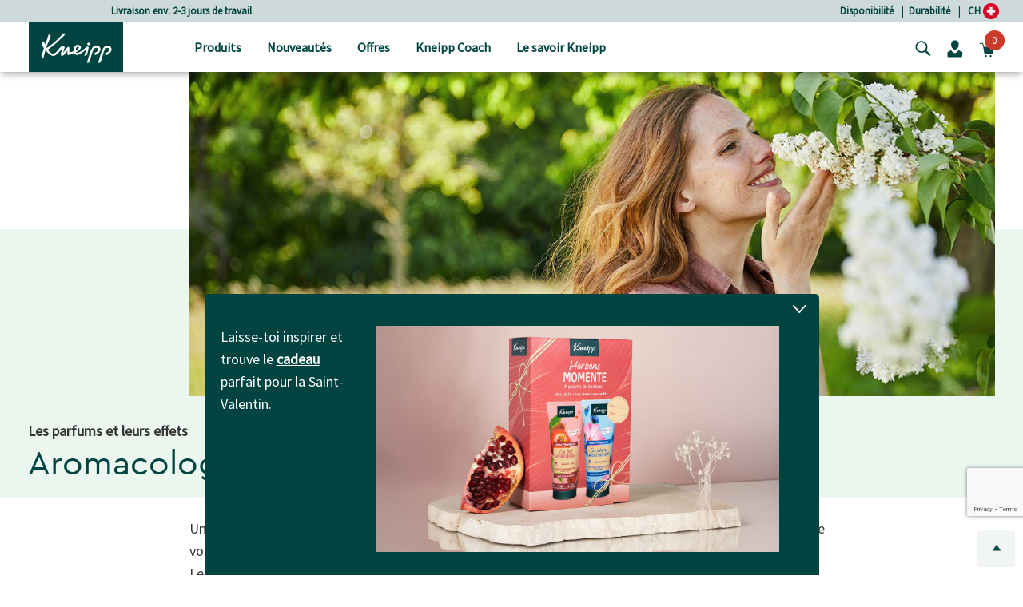

--- FILE ---
content_type: text/html;charset=UTF-8
request_url: https://www.kneipp.com/ch_fr/kneipp-coach/coup-denergie/aromachologie-leffet-des-parfums/
body_size: 37967
content:















<!DOCTYPE html>
<html lang="fr">
<head>
<!--[if gt IE 9]><!-->


  
    <script src="https://cloud.ccm19.de/app.js?apiKey=dfbd76f2df7ba5424328de6435bb83e7d7436790784ca880&amp;domain=64008434f577dfc1ef0c7d52&amp;lang=fr_FR" referrerpolicy="origin"></script>




<script>
(function() {
  var d = document;
  var c = d.createElement('script');
  if (!('noModule' in c) && 'onbeforeload' in c) {
    var s = false;
    d.addEventListener('beforeload', function(e) {
      if (e.target === c) {
        s = true;
      } else if (!e.target.hasAttribute('nomodule') || !s) {
        return;
      }
      e.preventDefault();
    }, true);

    c.type = 'module';
    c.src = '.';
    d.head.appendChild(c);
    c.remove();
  }
}());
</script>

<script>
  (function() {
    if (!window.HTMLPictureElement) {
      document.createElement('picture');
      var s = document.createElement('script');
      s.src = '/on/demandware.static/Sites-kneippCH-Site/-/fr_CH/v1769056213720/assets/picturefill/picturefill.custom.min.js';
      s.async = true;
      var r = document.getElementsByTagName("script")[0];
      r.parentNode.insertBefore(s,r);
    }
  })();
</script>







  <script defer="defer" src="/on/demandware.static/Sites-kneippCH-Site/-/fr_CH/v1769056213720/js/trackTransaction.js"></script>


<script>window.deptsfra={"app":{"basePath":"/on/demandware.static/Sites-kneippCH-Site/-/fr_CH/v1769056213720/","additionalScripts":["carousel","trackTransaction"],"locale":"fr_CH","pageType":"undefined","storelocatorYourLocation":"Votre emplacement actuel","urlGTMGetEvent":"/on/demandware.store/Sites-kneippCH-Site/fr_CH/GoogleTagManager-GetEvent"}};</script>

<script type="module" src="/on/demandware.static/Sites-kneippCH-Site/-/fr_CH/v1769056213720/js/main.js"></script>
<script nomodule defer="defer" src="/on/demandware.static/Sites-kneippCH-Site/-/fr_CH/v1769056213720/js/legacy/main.js"></script>


<!-- {&quot;external&quot;:false,&quot;name&quot;:&quot;carousel&quot;,&quot;src&quot;:&quot;/on/demandware.static/Sites-kneippCH-Site/-/fr_CH/v1769056213720/js/carousel.js&quot;} -->
    

<!-- {&quot;external&quot;:false,&quot;name&quot;:&quot;trackTransaction&quot;,&quot;src&quot;:&quot;/on/demandware.static/Sites-kneippCH-Site/-/fr_CH/v1769056213720/js/trackTransaction.js&quot;} -->
    

<!-- {&quot;external&quot;:true,&quot;src&quot;:&quot;//apps.bazaarvoice.com/deployments/kneipp_all/main_site/production/fr_CH/bv.js&quot;} -->
    
        <script defer="defer" src="//apps.bazaarvoice.com/deployments/kneipp_all/main_site/production/fr_CH/bv.js"></script>
    


<!--<![endif]-->
<meta charset=UTF-8>

<meta http-equiv="x-ua-compatible" content="ie=edge">

<meta name="viewport" content="width=device-width, initial-scale=1">


  <title>Les parfums, les substances aromatiques et leurs effets  | Kneipp</title>


<link rel="apple-touch-icon" sizes="57x57" href="/on/demandware.static/Sites-kneippCH-Site/-/default/dwc648c01e/images/favicon/apple-icon-57x57.png">
<link rel="apple-touch-icon" sizes="60x60" href="/on/demandware.static/Sites-kneippCH-Site/-/default/dw86ec3585/images/favicon/apple-icon-60x60.png">
<link rel="apple-touch-icon" sizes="72x72" href="/on/demandware.static/Sites-kneippCH-Site/-/default/dwa6c78383/images/favicon/apple-icon-72x72.png">
<link rel="apple-touch-icon" sizes="76x76" href="/on/demandware.static/Sites-kneippCH-Site/-/default/dwbf23bb4a/images/favicon/apple-icon-76x76.png">
<link rel="apple-touch-icon" sizes="114x114" href="/on/demandware.static/Sites-kneippCH-Site/-/default/dwef9682ed/images/favicon/apple-icon-114x114.png">
<link rel="apple-touch-icon" sizes="120x120" href="/on/demandware.static/Sites-kneippCH-Site/-/default/dwf78d509d/images/favicon/apple-icon-120x120.png">
<link rel="apple-touch-icon" sizes="144x144" href="/on/demandware.static/Sites-kneippCH-Site/-/default/dw6d4b454d/images/favicon/apple-icon-144x144.png">
<link rel="apple-touch-icon" sizes="152x152" href="/on/demandware.static/Sites-kneippCH-Site/-/default/dw14dea2cc/images/favicon/apple-icon-152x152.png">
<link rel="apple-touch-icon" sizes="180x180" href="/on/demandware.static/Sites-kneippCH-Site/-/default/dw47c4d8b8/images/favicon/apple-icon-180x180.png">
<link rel="icon" type="image/png" sizes="192x192" href="/on/demandware.static/Sites-kneippCH-Site/-/default/dw58175c89/images/favicon/android-icon-192x192.png">
<link rel="icon" type="image/png" sizes="32x32" href="/on/demandware.static/Sites-kneippCH-Site/-/default/dw017c2510/images/favicon/favicon-32x32.png">
<link rel="icon" type="image/png" sizes="96x96" href="/on/demandware.static/Sites-kneippCH-Site/-/default/dw8901b2be/images/favicon/favicon-96x96.png">
<link rel="icon" type="image/png" sizes="16x16" href="/on/demandware.static/Sites-kneippCH-Site/-/default/dw9e05d72f/images/favicon/favicon-16x16.png">
<meta name="msapplication-TileColor" content="#ffffff">
<meta name="msapplication-TileImage" content="/on/demandware.static/Sites-kneippCH-Site/-/default/dw5a3bb1e0/images/favicon/ms-icon-144x144.png">
<meta name="theme-color" content="#ffffff">





    <meta name="robots" content="index, follow"/>


<link rel="manifest" href="https://www.kneipp.com/on/demandware.store/Sites-kneippCH-Site/fr_CH/Account-RenderManifest?isRenderingLoyaltyCard=0" crossorigin="use-credentials" />

<meta name="description" content="Tu as certainement d&eacute;j&agrave; entendu parler de l'aromath&eacute;rapie et de l'aromacologie. Kneipp utilise &eacute;galement l'effet olfactif des huiles v&eacute;g&eacute;tales. D&eacute;couvre-le."/>
<meta name="keywords" content="aromacologie, huile essentielle, huiles essentielles, aromath&eacute;rapie, soins aromatiques, kneipp aromath&eacute;rapie, les senteurs et leurs effets, effets des senteurs"/>

<link rel="stylesheet" href="/on/demandware.static/Sites-kneippCH-Site/-/fr_CH/v1769056213720/css/style.css" />



<link rel="stylesheet" href="https://cdn.jsdelivr.net/npm/intl-tel-input@18.2.1/build/css/intlTelInput.css">


  <meta name="google-site-verification" content="ThaFQDl6AYSvf96IrxOx1x41I0gj0Tpohku0lI7-KEU" />









<script type="application/ld+json">
    {"@context":"https://schema.org","@graph":[{"@type":"Organization","@id":"https://www.kneipp.com/#organization"},{"@type":"WebSite","@id":"https://www.kneipp.com/#website-fr"},{"@type":["WebPage","Article"],"@id":"https://www.kneipp.com/ch_fr/service-clientele/faqs/#webpage","url":{},"name":"Les parfums, les substances aromatiques et leurs effets | Kneipp","isPartOf":{"@id":"https://www.kneipp.com/#website-fr"},"inLanguage":"fr"}]}
</script>







    
    





<script>
if (window.location === window.parent.location) {
window.dataLayer = window.dataLayer || [];
const promoClickEvent = JSON.parse(localStorage.getItem('gtmPromoClick'));
const productClickEvent = JSON.parse(localStorage.getItem('gtmProductClick'));
const customEventAccount = JSON.parse(localStorage.getItem('gtmCustomEventAccount'));
const customEventNl = JSON.parse(localStorage.getItem('gtmCustomEventNl'));
gtmEvents = [{"event":"initial","pageTitle":"Les parfums, les substances aromatiques et leurs effets","pageCategory":"undefined","visitorType":"low-value"}];
if (gtmEvents) {
for (let i = 0; i < gtmEvents.length; i++) {
if (gtmEvents[i].event === 'initial') {
if ('pageName' in gtmEvents[i]) {
gtmEvents[i].pageName = window.location.pathname + window.location.search;
}
} else if (gtmEvents[i].event === 'virtPath') {
gtmEvents[i].pagePath = '/404.html/page=' + document.location.pathname + document.location.search + '&from=' + document.referrer;
};
window.dataLayer.push(gtmEvents[i]);
}
}
if (promoClickEvent) {
window.dataLayer.push(promoClickEvent);
localStorage.removeItem('gtmPromoClick');
}
if (productClickEvent) {
window.dataLayer.push(productClickEvent);
localStorage.removeItem('gtmProductClick');
}
if (customEventAccount) {
window.dataLayer.push(customEventAccount);
localStorage.removeItem('gtmCustomEventAccount');
}
if (customEventNl) {
window.dataLayer.push(customEventNl);
localStorage.removeItem('gtmCustomEventNl');
}
}
</script>

<script>
if (window.location === window.parent.location) {
(function(w,d,s,l,i){w[l]=w[l]||[];w[l].push({'gtm.start':
new Date().getTime(),event:'gtm.js'});var f=d.getElementsByTagName(s)[0],
j=d.createElement(s),dl=l!='dataLayer'?'&l='+l:'';j.defer=true;j.src=
'https://www.googletagmanager.com/gtm.js?id='+i+dl;f.parentNode.insertBefore(j,f);
})(window,document,'script','dataLayer', 'GTM-5VPDDWT');
}
</script>



<style>
  @font-face {
    font-family: "CeraProRegular";
    src: url("https://www.kneipp.com/on/demandware.static/Sites-kneippCH-Site/-/default/dw1c98adb3/fonts/CeraProRegularv2.woff2") format('woff2'),
    url("https://www.kneipp.com/on/demandware.static/Sites-kneippCH-Site/-/default/dw2a7d6066/fonts/CeraProRegularv2.woff") format('woff');
    font-display: swap;
  }

  @font-face {
    font-family: "Duffy";
    src: url("https://www.kneipp.com/on/demandware.static/Sites-kneippCH-Site/-/default/dw070a564e/fonts/duffy.woff2") format('woff2'),
    url("https://www.kneipp.com/on/demandware.static/Sites-kneippCH-Site/-/default/dw5ca2875d/fonts/duffy.woff") format('woff');
    font-display: swap;
  }

  @font-face {
  font-family: 'Source Sans Pro';
  font-style: normal;
  font-weight: 400;
  src: url("https://www.kneipp.com/on/demandware.static/Sites-kneippCH-Site/-/default/dwbc5c5a96/fonts/source-sans-pro-v21-latin-regular.eot"); /* IE9 Compat Modes */
  src: local(''),
       url("https://www.kneipp.com/on/demandware.static/Sites-kneippCH-Site/-/fr_CH/v1769056213720/fonts/source-sans-pro-v21-latin-regular.eot?#iefix") format('embedded-opentype'), /* IE6-IE8 */
       url("https://www.kneipp.com/on/demandware.static/Sites-kneippCH-Site/-/default/dwe9f106c7/fonts/source-sans-pro-v21-latin-regular.woff2") format('woff2'), /* Super Modern Browsers */
       url("https://www.kneipp.com/on/demandware.static/Sites-kneippCH-Site/-/default/dw05adb323/fonts/source-sans-pro-v21-latin-regular.woff") format('woff'), /* Modern Browsers */
       url("https://www.kneipp.com/on/demandware.static/Sites-kneippCH-Site/-/default/dw59ec48a1/fonts/source-sans-pro-v21-latin-regular.ttf") format('truetype'), /* Safari, Android, iOS */
       url("https://www.kneipp.com/on/demandware.static/Sites-kneippCH-Site/-/fr_CH/v1769056213720/fonts/source-sans-pro-v21-latin-regular.svg#SourceSansPro") format('svg'); /* Legacy iOS */
  }
</style>



  
  

  
      
        
          <link rel="alternate" href="https://www.kneipp.com/ch_de/kneipp-coach/energie-kick/wie-duefte-wirken/" hreflang="de-CH" />
        
      
        
          <link rel="alternate" href="https://www.kneipp.com/ch_fr/kneipp-coach/coup-denergie/aromachologie-leffet-des-parfums/" hreflang="fr-CH" />
        
      
        
          <link rel="alternate" href="https://www.kneipp.com/ch_fr/kneipp-coach/coup-denergie/aromachologie-leffet-des-parfums/" hreflang="x-default" />
        
      
  



    <link rel="canonical" href="https://www.kneipp.com/ch_fr/kneipp-coach/coup-denergie/aromachologie-leffet-des-parfums/"/>




<script type="text/javascript">//<!--
/* <![CDATA[ (head-active_data.js) */
var dw = (window.dw || {});
dw.ac = {
    _analytics: null,
    _events: [],
    _category: "",
    _searchData: "",
    _anact: "",
    _anact_nohit_tag: "",
    _analytics_enabled: "true",
    _timeZone: "Europe/Zurich",
    _capture: function(configs) {
        if (Object.prototype.toString.call(configs) === "[object Array]") {
            configs.forEach(captureObject);
            return;
        }
        dw.ac._events.push(configs);
    },
	capture: function() { 
		dw.ac._capture(arguments);
		// send to CQ as well:
		if (window.CQuotient) {
			window.CQuotient.trackEventsFromAC(arguments);
		}
	},
    EV_PRD_SEARCHHIT: "searchhit",
    EV_PRD_DETAIL: "detail",
    EV_PRD_RECOMMENDATION: "recommendation",
    EV_PRD_SETPRODUCT: "setproduct",
    applyContext: function(context) {
        if (typeof context === "object" && context.hasOwnProperty("category")) {
        	dw.ac._category = context.category;
        }
        if (typeof context === "object" && context.hasOwnProperty("searchData")) {
        	dw.ac._searchData = context.searchData;
        }
    },
    setDWAnalytics: function(analytics) {
        dw.ac._analytics = analytics;
    },
    eventsIsEmpty: function() {
        return 0 == dw.ac._events.length;
    }
};
/* ]]> */
// -->
</script>
<script type="text/javascript">//<!--
/* <![CDATA[ (head-cquotient.js) */
var CQuotient = window.CQuotient = {};
CQuotient.clientId = 'bgqm-kneippCH';
CQuotient.realm = 'BGQM';
CQuotient.siteId = 'kneippCH';
CQuotient.instanceType = 'prd';
CQuotient.locale = 'fr_CH';
CQuotient.fbPixelId = '__UNKNOWN__';
CQuotient.activities = [];
CQuotient.cqcid='';
CQuotient.cquid='';
CQuotient.cqeid='';
CQuotient.cqlid='';
CQuotient.apiHost='api.cquotient.com';
/* Turn this on to test against Staging Einstein */
/* CQuotient.useTest= true; */
CQuotient.useTest = ('true' === 'false');
CQuotient.initFromCookies = function () {
	var ca = document.cookie.split(';');
	for(var i=0;i < ca.length;i++) {
	  var c = ca[i];
	  while (c.charAt(0)==' ') c = c.substring(1,c.length);
	  if (c.indexOf('cqcid=') == 0) {
		CQuotient.cqcid=c.substring('cqcid='.length,c.length);
	  } else if (c.indexOf('cquid=') == 0) {
		  var value = c.substring('cquid='.length,c.length);
		  if (value) {
		  	var split_value = value.split("|", 3);
		  	if (split_value.length > 0) {
			  CQuotient.cquid=split_value[0];
		  	}
		  	if (split_value.length > 1) {
			  CQuotient.cqeid=split_value[1];
		  	}
		  	if (split_value.length > 2) {
			  CQuotient.cqlid=split_value[2];
		  	}
		  }
	  }
	}
}
CQuotient.getCQCookieId = function () {
	if(window.CQuotient.cqcid == '')
		window.CQuotient.initFromCookies();
	return window.CQuotient.cqcid;
};
CQuotient.getCQUserId = function () {
	if(window.CQuotient.cquid == '')
		window.CQuotient.initFromCookies();
	return window.CQuotient.cquid;
};
CQuotient.getCQHashedEmail = function () {
	if(window.CQuotient.cqeid == '')
		window.CQuotient.initFromCookies();
	return window.CQuotient.cqeid;
};
CQuotient.getCQHashedLogin = function () {
	if(window.CQuotient.cqlid == '')
		window.CQuotient.initFromCookies();
	return window.CQuotient.cqlid;
};
CQuotient.trackEventsFromAC = function (/* Object or Array */ events) {
try {
	if (Object.prototype.toString.call(events) === "[object Array]") {
		events.forEach(_trackASingleCQEvent);
	} else {
		CQuotient._trackASingleCQEvent(events);
	}
} catch(err) {}
};
CQuotient._trackASingleCQEvent = function ( /* Object */ event) {
	if (event && event.id) {
		if (event.type === dw.ac.EV_PRD_DETAIL) {
			CQuotient.trackViewProduct( {id:'', alt_id: event.id, type: 'raw_sku'} );
		} // not handling the other dw.ac.* events currently
	}
};
CQuotient.trackViewProduct = function(/* Object */ cqParamData){
	var cq_params = {};
	cq_params.cookieId = CQuotient.getCQCookieId();
	cq_params.userId = CQuotient.getCQUserId();
	cq_params.emailId = CQuotient.getCQHashedEmail();
	cq_params.loginId = CQuotient.getCQHashedLogin();
	cq_params.product = cqParamData.product;
	cq_params.realm = cqParamData.realm;
	cq_params.siteId = cqParamData.siteId;
	cq_params.instanceType = cqParamData.instanceType;
	cq_params.locale = CQuotient.locale;
	
	if(CQuotient.sendActivity) {
		CQuotient.sendActivity(CQuotient.clientId, 'viewProduct', cq_params);
	} else {
		CQuotient.activities.push({activityType: 'viewProduct', parameters: cq_params});
	}
};
/* ]]> */
// -->
</script>
<!-- Facebook Pixel Code -->
<script>
!function(f,b,e,v,n,t,s){if(f.fbq)return;n=f.fbq=function(){n.callMethod?
n.callMethod.apply(n,arguments):n.queue.push(arguments)};if(!f._fbq)f._fbq=n;
n.push=n;n.loaded=!0;n.version='2.0';n.agent='pldemandware';n.queue=[];t=b.createElement(e);t.async=!0;
t.src=v;s=b.getElementsByTagName(e)[0];s.parentNode.insertBefore(t,s)}(window,
document,'script','https://connect.facebook.net/en_US/fbevents.js');

fbq('init', '2111014645710496');
fbq('track', "PageView");</script>
<noscript><img height="1" width="1" alt="" style="display:none"
src="https://www.facebook.com/tr?id=2111014645710496&ev=PageView&noscript=1"
/></noscript>
<!-- End Facebook Pixel Code -->

</head>
<body>
<div class="d-none" data-close-btn="Fermer"></div>



<div class="page" data-action="Search-Show" data-querystring="cgid=how-frangrances-work" data-locale="fr_CH">














<header>
  <a href="#maincontent" class="skip" aria-label="Passer au contenu principal">Passer au contenu principal</a>
<a href="#footercontent" class="skip" aria-label="Passer au contenu du pied de page">Passer au contenu du pied de page</a>

  <div class="header-banner">
    <div class="container">
      <div class="row align-items-center justify-content-between">
        <div class="content col-12 col-lg-4 col-lg-offset-1">
          
	 


	
	
		<div class="carousel slide" data-ride="carousel">
<div class="carousel-inner">
<div class="carousel-item active"><a href="https://www.kneipp.com/ch_fr/produits/">Livraison env. 2-3 jours de travail</a></div>
<div class="carousel-item"><a href="https://www.kneipp.com/ch_fr/produits/">Frais de port à partir de CHF 80.‒</a></div>
<div class="carousel-item"><a href="https://www.kneipp.com/ch_fr/produits/">Un cadeau offert à partir de CHF 60.-</a></div>
</div>
</div>
	

 
	
        </div>
        <div class="header-links col-md-7">
          <div class="row justify-content-end">
            
	 


	
	
		<a href="https://www.kneipp.com/ch_fr/services/disponibilite-en-suisse/" rel="noopener">Disponibilité</a>| &nbsp;<a href="https://www.kneipp.com/ch_fr/durabilite/" rel="noopener">Durabilité</a>
|&nbsp;&nbsp;&nbsp;
	

 
	
            
            
            <a href="/ch_fr/home/selectcountry/?noredirect=true">CH
              <img src="/on/demandware.static/-/Sites/default/dw5db16fa1/countryflags/CH.png"
                alt="Image du drapeau suisse en forme de cercle." width="20" />
            </a>
          </div>
        </div>
      </div>
    </div>
  </div>
  <nav role="navigation">
    <div class="header">
      <div class="container">
        <div class="row align-items-center justify-content-between">
          <div
            class="col-7 col-lg-2 pl-lg-3 navbar-header brand logo-image">
            <button class="navbar-toggler d-lg-none" type="button" aria-controls="sg-navbar-collapse"
              aria-expanded="false" aria-label="Toggle navigation">
              <span class="toggler-icon"><span class="toggler-icon__inner"></span></span>
              

  <svg class="icon icon-close close icon-close d-none" viewBox="0 0 16 16" aria-hidden="false" focusable="false">
    
    <polygon points="15.6,1.4 14.1,0 7.8,6.4 1.4,0 0,1.4 6.4,7.8 0,14.1 1.4,15.6 7.8,9.2 14.1,15.6 15.6,14.1 9.2,7.8 "/>
  </svg>


            </button>
            <a class="logo-home" href="/ch_fr/home/" title="Navigue vers Kneipp GmbH Page d'accueil">
              
                <img src="/on/demandware.static/-/Sites/default/dw1cb0aeb3/kneipp/kneipp-logo.svg"
                  alt="Kneipp GmbH" />
            
            </a>

          </div>
          <div
            class="p-0 col-lg-7 align-items-center main-menu navbar-toggleable-md menu-toggleable-left multilevel-dropdown d-none d-lg-block"
            id="sg-navbar-collapse">
            <div class="container">
              <div class="row">
                












<nav class="navbar navbar-expand-lg bg-inverse col-12" style="background-color: #efedea !important">
  <div class="close-menu clearfix d-lg-none">
    <div class="back pull-left">
      <button role="button" aria-label="Retour au menu pr&eacute;c&eacute;dent">
        

  <svg class="icon icon-chevronLeft" viewBox="0 0 5 9" aria-hidden="false" focusable="false">
    
    <path d="M1.2,4.6C2,5.4,2.9,6.1,3.7,6.9c0.4,0.3,0.7,0.7,1.1,1C5,8,5.1,8.3,4.9,8.5c-0.2,0.2-0.4,0.2-0.7,0c0,0-0.1-0.1-0.1-0.1 C2.8,7.2,1.5,6.1,0.2,5c-0.3-0.2-0.3-0.5,0-0.8c0.6-0.5,1.1-1,1.7-1.5c0.8-0.7,1.5-1.4,2.3-2c0.3-0.2,0.5-0.2,0.7,0 C5.1,0.8,5,1.1,4.8,1.3C4.1,1.9,3.4,2.5,2.7,3.2C2.2,3.6,1.7,4.1,1.2,4.6C1.1,4.6,1.2,4.6,1.2,4.6z" fill="currentColor"/>
  </svg>

Retour
      </button>
    </div>
  </div>

  <div class="search search-container mobile-search-container d-lg-none bg-white">
    <div class="container">
      
      











<div class="site-search">

  <form role="search" action="/ch_fr/search/" method="get" name="simpleSearch">
    <div class="row">
      <div class="col-xs-12 col-md-6 offset-md-2 search-field__wrapper">
        <input class="form-control search-field js-search-field"
          type="text"
          name="q"
          value=""
          placeholder=" "
          role="combobox"
          aria-haspopup="listbox"
          aria-owns="search-results-mobile"
          aria-expanded="false"
          aria-autocomplete="list"
          aria-controls="search-results-mobile"
          aria-label="Mot-cl&eacute; ou num&eacute;ro d'article"
          autocomplete="off"
        />
        <div class="d-md-none search-submit">
          <button type="submit" name="search-button"
            aria-label="Chercher">
            

  <svg class="icon icon-search" viewBox="0 0 286.9 279" aria-hidden="false" focusable="false">
    
    <path d="M271.1,244.4c-22.3-22.1-44.5-44.2-66.8-66.3c-1-0.9-2.3-1.5-3.3-2c36.7-53,19.7-115.6-19.5-147.1 C139.1-5.2,78-3.3,37.9,36.1c-36.6,36-42.7,93.2-13.3,137.3c26.9,40.4,92.4,67,151.6,27.1c0.8,0.7,1.6,1.5,2.4,2.3c8,8,16,16,24,24 c14.6,14.6,29.1,29.2,43.7,43.7c10,9.9,25.4,6.9,30.2-5.9C279.6,256.8,276.9,250.2,271.1,244.4z M114.4,195.1 C69.7,195.5,31,160,30.9,112.8c-0.1-46.1,37-82.6,82.6-83c45.2-0.4,82.5,37.1,82.8,82.8C195.9,158.6,159.2,194.7,114.4,195.1z"/>
  </svg>

</button>
        </div>
      </div>
      <div class="d-none d-md-block col-md-2 search-submit-button">
        <button type="submit" name="search-button"
          aria-label="Chercher">Recherche</button>
      </div>
    </div>
    <div class="suggestions-wrapper-mobile" data-url="/on/demandware.store/Sites-kneippCH-Site/fr_CH/SearchServices-GetSuggestions?mobile=true&amp;q="></div>
    <input type="hidden" value="fr_CH" name="lang" />
  </form>
</div>

      
    </div>
  </div>

  <div class="menu-group p-lg-0" role="navigation">
    <ul class="nav navbar-nav" data-showall="afficher tout" role="menu">
      
        
        
          
          
            <li class="d-none d-lg-block nav-item dropdown top-category-item link-products" role="menuitem">
              <a href="https://www.kneipp.com/ch_fr/produits/" id="products-link"
              class="nav-link dropdown-toggle px-0 px-lg-3" role="button" data-toggle="dropdown" aria-haspopup="true"
              aria-expanded="false"
              aria-controls="dropdown-products"
              tabindex="0">
              
                <img class="category-image mb-1 mr-3" height="16" width="16" src="/on/demandware.static/-/Sites-kneipp-CH/fr_CH/dwe7fc6adc/1_products.svg"
                  alt="Image pour la cat&eacute;gorie Produits" role="presentation" />
            
              Produits
              </a>
              <div class="dropdown-menu mt-0" role="menu" aria-hidden="true" id="dropdown-products">
                <div class="menu-column">
                  <div class="container">
                    <div class="row menu-row p-0 pr-lg-4">
                      
                      
                        
                        

    
    <ul class="second-level depth-1 col-lg-3 " role="menu" aria-hidden="true" aria-label="products">
        
            
                
            
            <li class="dropdown-item dropdown depth-1 
                " role="menuitem">
                
                    <a
                      href="https://www.kneipp.com/ch_fr/produits/douches/"
                      id="shower"
                      class="nav-link dropdown-toggle w-100 px-0 px-lg-3"
                      
                    >
                        
                            <img
                              class="category-image subcat mr-3 mr-lg-1"
                              height="16"
                              width="16"
                              role="presentation"
                              src="/on/demandware.static/-/Sites-kneipp-CH/fr_CH/dw7b5eb8b5/1-1_shower.svg"
                            />
                        
                        <span>Douches</span>
                    </a>
                    
                    <div class="dropdown-menu secondary-item mt-0" role="menu" aria-hidden="true" id="shower-menuitem">
                        

    
    <ul class="second-level row col-lg-12 flex-lg-column " role="menu" aria-hidden="true" aria-label="products">
        
            
            <li class="dropdown-item dropdown col-6 col-lg-12 
                " role="menuitem">
                
                    <a href="https://www.kneipp.com/ch_fr/produits/douches/baume-douche/" class="dropdown-link nav-link ">
                        
                            <img class="subcat-image" width="170" src="/on/demandware.static/-/Sites-kneipp-CH/fr_CH/dw3530a776/1-1-1_bodywash.jpg" alt="Image pour la cat&eacute;gorie Baume douche" />
                        
                        Baume douche
                        
                    </a>
                
            </li>
        
            
            <li class="dropdown-item dropdown col-6 col-lg-12 
                " role="menuitem">
                
                    <a href="https://www.kneipp.com/ch_fr/produits/douches/douches-cremes-de-douche/" class="dropdown-link nav-link ">
                        
                            <img class="subcat-image" width="170" src="/on/demandware.static/-/Sites-kneipp-CH/fr_CH/dw26e67155/1-1-2_creamy-body-wash.jpg" alt="Image pour la cat&eacute;gorie Douches &amp; Cr&egrave;mes de douche" />
                        
                        Douches &amp; Cr&egrave;mes de douche
                        
                    </a>
                
            </li>
        
            
            <li class="dropdown-item dropdown col-6 col-lg-12 
                " role="menuitem">
                
                    <a href="https://www.kneipp.com/ch_fr/produits/douches/mousses-de-douche/" class="dropdown-link nav-link ">
                        
                            <img class="subcat-image" width="170" src="/on/demandware.static/-/Sites-kneipp-CH/fr_CH/dw3389dbfd/1-1-3_showerfoam.jpg" alt="Image pour la cat&eacute;gorie Mousses de douche" />
                        
                        Mousses de douche
                        
                    </a>
                
            </li>
        
            
            <li class="dropdown-item dropdown col-6 col-lg-12 
                " role="menuitem">
                
                    <a href="https://www.kneipp.com/ch_fr/produits/douches/douches-pour-enfants/" class="dropdown-link nav-link ">
                        
                            <img class="subcat-image" width="170" src="/on/demandware.static/-/Sites-kneipp-CH/fr_CH/dwa0b6deed/1-1-5_body-wash-kids.jpg" alt="Image pour la cat&eacute;gorie Douches pour enfants" />
                        
                        Douches pour enfants
                        
                    </a>
                
            </li>
        
            
            <li class="dropdown-item dropdown col-6 col-lg-12 
                " role="menuitem">
                
                    <a href="https://www.kneipp.com/ch_fr/produits/douches/douches-actives/" class="dropdown-link nav-link ">
                        
                            <img class="subcat-image" width="170" src="/on/demandware.static/-/Sites-kneipp-CH/fr_CH/dw3bd82e8b/1-1-4_body-splash.jpg" alt="Image pour la cat&eacute;gorie Douches actives" />
                        
                        Douches actives
                        
                    </a>
                
            </li>
        
            
            <li class="dropdown-item dropdown col-6 col-lg-12 
                " role="menuitem">
                
                    <a href="https://www.kneipp.com/ch_fr/produits/douches/douches-pour-hommes/" class="dropdown-link nav-link ">
                        
                            <img class="subcat-image" width="170" src="/on/demandware.static/-/Sites-kneipp-CH/fr_CH/dwc4952e4a/1-1-6_body-wash-men.jpg" alt="Image pour la cat&eacute;gorie Douches pour hommes" />
                        
                        Douches pour hommes
                        
                    </a>
                
            </li>
        
    </ul>


                    </div>
                
            </li>
        
    </ul>


                        
                      
                        
                        

    
    <ul class="second-level depth-1 col-lg-3 " role="menu" aria-hidden="true" aria-label="products">
        
            
                
            
            <li class="dropdown-item dropdown depth-1 
                " role="menuitem">
                
                    <a
                      href="https://www.kneipp.com/ch_fr/produits/bains/"
                      id="bath"
                      class="nav-link dropdown-toggle w-100 px-0 px-lg-3"
                      
                    >
                        
                            <img
                              class="category-image subcat mr-3 mr-lg-1"
                              height="16"
                              width="16"
                              role="presentation"
                              src="/on/demandware.static/-/Sites-kneipp-CH/fr_CH/dw0af439e4/1-2_bath.svg"
                            />
                        
                        <span>Bains</span>
                    </a>
                    
                    <div class="dropdown-menu secondary-item mt-0" role="menu" aria-hidden="true" id="bath-menuitem">
                        

    
    <ul class="second-level row col-lg-12 flex-lg-column " role="menu" aria-hidden="true" aria-label="products">
        
            
            <li class="dropdown-item dropdown col-6 col-lg-12 
                " role="menuitem">
                
                    <a href="https://www.kneipp.com/ch_fr/produits/bains/cristaux-sels-de-bains/" class="dropdown-link nav-link ">
                        
                            <img class="subcat-image" width="170" src="/on/demandware.static/-/Sites-kneipp-CH/fr_CH/dwf3b63970/1-2-1_bath-salts.jpg" alt="Image pour la cat&eacute;gorie Cristaux &amp; Sels de bains" />
                        
                        Cristaux &amp; Sels de bains
                        
                    </a>
                
            </li>
        
            
            <li class="dropdown-item dropdown col-6 col-lg-12 
                " role="menuitem">
                
                    <a href="https://www.kneipp.com/ch_fr/produits/bains/bains-moussants-creme-de-bains/" class="dropdown-link nav-link ">
                        
                            <img class="subcat-image" width="170" src="/on/demandware.static/-/Sites-kneipp-CH/fr_CH/dwf9893c0e/1-2-2_bubble-bath-cream-bath.jpg" alt="Image pour la cat&eacute;gorie Bains moussants &amp; Cr&egrave;me de bains" />
                        
                        Bains moussants &amp; Cr&egrave;me de bains
                        
                    </a>
                
            </li>
        
            
            <li class="dropdown-item dropdown col-6 col-lg-12 
                " role="menuitem">
                
                    <a href="https://www.kneipp.com/ch_fr/produits/bains/huiles-de-bain/" class="dropdown-link nav-link ">
                        
                            <img class="subcat-image" width="170" src="/on/demandware.static/-/Sites-kneipp-CH/fr_CH/dwf3b63970/1-2-1_bath-salts.jpg" alt="Image pour la cat&eacute;gorie Huiles de bain" />
                        
                        Huiles de bain
                        
                    </a>
                
            </li>
        
            
            <li class="dropdown-item dropdown col-6 col-lg-12 
                " role="menuitem">
                
                    <a href="https://www.kneipp.com/ch_fr/produits/bains/bains-effervescents/" class="dropdown-link nav-link ">
                        
                        Bains effervescents
                        
                    </a>
                
            </li>
        
            
            <li class="dropdown-item dropdown col-6 col-lg-12 
                " role="menuitem">
                
                    <a href="https://www.kneipp.com/ch_fr/produits/bains/bains-pour-enfants/" class="dropdown-link nav-link ">
                        
                            <img class="subcat-image" width="170" src="/on/demandware.static/-/Sites-kneipp-CH/fr_CH/dw69289f5a/1-2-4_bath-kids.jpg" alt="Image pour la cat&eacute;gorie Bains pour enfants" />
                        
                        Bains pour enfants
                        
                    </a>
                
            </li>
        
    </ul>


                    </div>
                
            </li>
        
    </ul>


                        
                      
                        
                        

    
    <ul class="second-level depth-1 col-lg-3 " role="menu" aria-hidden="true" aria-label="products">
        
            
                
            
            <li class="dropdown-item dropdown depth-1 
                " role="menuitem">
                
                    <a
                      href="https://www.kneipp.com/ch_fr/soin-du-corps-du-visage/"
                      id="body-face"
                      class="nav-link dropdown-toggle w-100 px-0 px-lg-3"
                      
                    >
                        
                            <img
                              class="category-image subcat mr-3 mr-lg-1"
                              height="16"
                              width="16"
                              role="presentation"
                              src="/on/demandware.static/-/Sites-kneipp-CH/fr_CH/dw80e4bc4b/1-3_body-face.svg"
                            />
                        
                        <span>Soin du corps &amp; du visage</span>
                    </a>
                    
                    <div class="dropdown-menu secondary-item mt-0" role="menu" aria-hidden="true" id="body-face-menuitem">
                        

    
    <ul class="second-level row col-lg-12 flex-lg-column " role="menu" aria-hidden="true" aria-label="products">
        
            
            <li class="dropdown-item dropdown col-6 col-lg-12 
                " role="menuitem">
                
                    <a href="https://www.kneipp.com/ch_fr/produits/soin-du-corps-du-visage/soin-du-visage/" class="dropdown-link nav-link ">
                        
                            <img class="subcat-image" width="170" src="/on/demandware.static/-/Sites-kneipp-CH/fr_CH/dwdb06b7c1/1-3-1_face-care.jpg" alt="Image pour la cat&eacute;gorie Soin du visage" />
                        
                        Soin du visage
                        
                    </a>
                
            </li>
        
            
            <li class="dropdown-item dropdown col-6 col-lg-12 
                " role="menuitem">
                
                    <a href="https://www.kneipp.com/ch_fr/produits/soin-du-corps-du-visage/soin-des-levres/" class="dropdown-link nav-link ">
                        
                            <img class="subcat-image" width="170" src="/on/demandware.static/-/Sites-kneipp-CH/fr_CH/dwb5f5f34a/1-3-3_lip-care.jpg" alt="Image pour la cat&eacute;gorie Soin des l&egrave;vres" />
                        
                        Soin des l&egrave;vres
                        
                    </a>
                
            </li>
        
            
            <li class="dropdown-item dropdown col-6 col-lg-12 
                " role="menuitem">
                
                    <a href="https://www.kneipp.com/ch_fr/produits/soin-du-corps-du-visage/soins-du-corps-peelings/" class="dropdown-link nav-link ">
                        
                            <img class="subcat-image" width="170" src="/on/demandware.static/-/Sites-kneipp-CH/fr_CH/dw329418e6/1-3-4_body-care-peeling.jpg" alt="Image pour la cat&eacute;gorie Soins du corps &amp; peelings" />
                        
                        Soins du corps &amp; peelings
                        
                    </a>
                
            </li>
        
            
            <li class="dropdown-item dropdown col-6 col-lg-12 
                " role="menuitem">
                
                    <a href="https://www.kneipp.com/ch_fr/produits/soin-du-corps-du-visage/soin-des-mains/" class="dropdown-link nav-link ">
                        
                            <img class="subcat-image" width="170" src="/on/demandware.static/-/Sites-kneipp-CH/fr_CH/dwddd28e60/1-3-5_hand-care.jpg" alt="Image pour la cat&eacute;gorie Soin des mains" />
                        
                        Soin des mains
                        
                    </a>
                
            </li>
        
            
            <li class="dropdown-item dropdown col-6 col-lg-12 
                " role="menuitem">
                
                    <a href="https://www.kneipp.com/ch_fr/produits/soin-du-corps-du-visage/soin-des-pieds/" class="dropdown-link nav-link ">
                        
                            <img class="subcat-image" width="170" src="/on/demandware.static/-/Sites-kneipp-CH/fr_CH/dw9c3e1bde/1-3-6_foot-care.jpg" alt="Image pour la cat&eacute;gorie Soin des pieds" />
                        
                        Soin des pieds
                        
                    </a>
                
            </li>
        
            
            <li class="dropdown-item dropdown col-6 col-lg-12 
                " role="menuitem">
                
                    <a href="https://www.kneipp.com/ch_fr/produits/soin-du-corps-du-visage/huiles-corporelles-huiles-de-massage/" class="dropdown-link nav-link ">
                        
                            <img class="subcat-image" width="170" src="/on/demandware.static/-/Sites-kneipp-CH/fr_CH/dw81e25b5f/1-3-7_body-oil.jpg" alt="Image pour la cat&eacute;gorie Huiles corporelles &amp; Huiles de massage" />
                        
                        Huiles corporelles &amp; Huiles de massage
                        
                    </a>
                
            </li>
        
            
            <li class="dropdown-item dropdown col-6 col-lg-12 
                " role="menuitem">
                
                    <a href="https://www.kneipp.com/ch_fr/produits/soin-du-corps-du-visage/peau-seche-sensible/" class="dropdown-link nav-link ">
                        
                        Peau s&egrave;che &amp; sensible
                        
                    </a>
                
            </li>
        
            
            <li class="dropdown-item dropdown col-6 col-lg-12 
                " role="menuitem">
                
                    <a href="https://www.kneipp.com/ch_fr/produits/soin-du-corps-du-visage/cosmetiques-naturels/" class="dropdown-link nav-link ">
                        
                        Cosm&eacute;tiques naturels
                        
                    </a>
                
            </li>
        
            
            <li class="dropdown-item dropdown col-6 col-lg-12 
                " role="menuitem">
                
                    <a href="https://www.kneipp.com/ch_fr/produits/soin-du-corps-du-visage/peau-tres-seche/" class="dropdown-link nav-link ">
                        
                        Peau tr&egrave;s s&egrave;che
                        
                    </a>
                
            </li>
        
            
            <li class="dropdown-item dropdown col-12 showall
                " role="menuitem">
                
                    <a href="https://www.kneipp.com/ch_fr/soin-du-corps-du-visage/" class="dropdown-link nav-link showall">
                        
                        afficher tout
                        
                            <span class="sr-only">Soin du corps &amp; du visage</span>
                        
                    </a>
                
            </li>
        
    </ul>


                    </div>
                
            </li>
        
    </ul>


                        
                      
                        
                        

    
    <ul class="second-level depth-1 col-lg-3 " role="menu" aria-hidden="true" aria-label="products">
        
            
                
            
            <li class="dropdown-item dropdown depth-1 
                " role="menuitem">
                
                    <a
                      href="https://www.kneipp.com/ch_fr/produits/la-sante-et-le-mode-de-vie/"
                      id="health-lifestyle"
                      class="nav-link dropdown-toggle w-100 px-0 px-lg-3"
                      
                    >
                        
                            <img
                              class="category-image subcat mr-3 mr-lg-1"
                              height="16"
                              width="16"
                              role="presentation"
                              src="/on/demandware.static/-/Sites-kneipp-CH/fr_CH/dw96402c0c/1-4_health-lifestyle.svg"
                            />
                        
                        <span>La sant&eacute; et le mode de vie</span>
                    </a>
                    
                    <div class="dropdown-menu secondary-item mt-0" role="menu" aria-hidden="true" id="health-lifestyle-menuitem">
                        

    
    <ul class="second-level row col-lg-12 flex-lg-column " role="menu" aria-hidden="true" aria-label="products">
        
            
            <li class="dropdown-item dropdown col-6 col-lg-12 
                " role="menuitem">
                
                    <a href="https://www.kneipp.com/ch_fr/produits/la-sante-et-le-mode-de-vie/pour-la-saison-froide/" class="dropdown-link nav-link ">
                        
                        Pour la saison froide
                        
                    </a>
                
            </li>
        
            
            <li class="dropdown-item dropdown col-6 col-lg-12 
                " role="menuitem">
                
                    <a href="https://www.kneipp.com/ch_fr/produits/la-sante-et-le-mode-de-vie/dos-muscles/" class="dropdown-link nav-link ">
                        
                        Dos &amp; muscles
                        
                    </a>
                
            </li>
        
            
            <li class="dropdown-item dropdown col-6 col-lg-12 
                " role="menuitem">
                
                    <a href="https://www.kneipp.com/ch_fr/produits/la-sante-et-le-mode-de-vie/detente/" class="dropdown-link nav-link ">
                        
                        D&eacute;tente
                        
                    </a>
                
            </li>
        
            
            <li class="dropdown-item dropdown col-6 col-lg-12 
                " role="menuitem">
                
                    <a href="https://www.kneipp.com/ch_fr/produits/la-sante-et-le-mode-de-vie/complements-alimentaires/" class="dropdown-link nav-link ">
                        
                        Compl&eacute;ments alimentaires
                        
                    </a>
                
            </li>
        
            
            <li class="dropdown-item dropdown col-6 col-lg-12 
                " role="menuitem">
                
                    <a href="https://www.kneipp.com/ch_fr/produits/la-sante-et-le-mode-de-vie/pommades-et-gels/" class="dropdown-link nav-link ">
                        
                        Pommades et gels
                        
                    </a>
                
            </li>
        
    </ul>


                    </div>
                
            </li>
        
    </ul>


                        
                      
                        
                        

    
    <ul class="second-level depth-1 col-lg-3 " role="menu" aria-hidden="true" aria-label="products">
        
            
                
            
            <li class="dropdown-item dropdown depth-1 
                " role="menuitem">
                
                    <a
                      href="https://www.kneipp.com/ch_fr/produits/cadeaux-2/"
                      id="gifts"
                      class="nav-link dropdown-toggle w-100 px-0 px-lg-3"
                      
                    >
                        
                            <img
                              class="category-image subcat mr-3 mr-lg-1"
                              height="16"
                              width="16"
                              role="presentation"
                              src="/on/demandware.static/-/Sites-kneipp-CH/fr_CH/dwb881b959/1-5_gifts.svg"
                            />
                        
                        <span>Cadeaux</span>
                    </a>
                    
                    <div class="dropdown-menu secondary-item mt-0" role="menu" aria-hidden="true" id="gifts-menuitem">
                        

    
    <ul class="second-level row col-lg-12 flex-lg-column " role="menu" aria-hidden="true" aria-label="products">
        
            
            <li class="dropdown-item dropdown col-6 col-lg-12 
                " role="menuitem">
                
                    <a href="https://www.kneipp.com/ch_fr/produits/cadeaux/coffrets-cadeaux-de-moins-de-chf-10/" class="dropdown-link nav-link ">
                        
                        Coffrets cadeaux de moins de CHF 10
                        
                    </a>
                
            </li>
        
            
            <li class="dropdown-item dropdown col-6 col-lg-12 
                " role="menuitem">
                
                    <a href="https://www.kneipp.com/ch_fr/produits/cadeaux/coffrets-cadeaux/" class="dropdown-link nav-link ">
                        
                        Coffrets cadeaux
                        
                    </a>
                
            </li>
        
            
            <li class="dropdown-item dropdown col-6 col-lg-12 
                " role="menuitem">
                
                    <a href="https://www.kneipp.com/ch_fr/produits/cadeaux/cadeaux-pour-elle/" class="dropdown-link nav-link ">
                        
                            <img class="subcat-image" width="170" src="/on/demandware.static/-/Sites-kneipp-CH/fr_CH/dwb5db265e/1-5-6_gifts-her.jpg" alt="Image pour la cat&eacute;gorie Cadeaux pour elle" />
                        
                        Cadeaux pour elle
                        
                    </a>
                
            </li>
        
            
            <li class="dropdown-item dropdown col-6 col-lg-12 
                " role="menuitem">
                
                    <a href="https://www.kneipp.com/ch_fr/produits/cadeaux/cadeaux-pour-lui/" class="dropdown-link nav-link ">
                        
                            <img class="subcat-image" width="170" src="/on/demandware.static/-/Sites-kneipp-CH/fr_CH/dw1d34ae44/1-5-7_gifts-him.jpg" alt="Image pour la cat&eacute;gorie Cadeaux pour lui" />
                        
                        Cadeaux pour lui
                        
                    </a>
                
            </li>
        
            
            <li class="dropdown-item dropdown col-6 col-lg-12 
                " role="menuitem">
                
                    <a href="https://www.kneipp.com/ch_fr/produits/cadeaux/douches/" class="dropdown-link nav-link ">
                        
                            <img class="subcat-image" width="170" src="/on/demandware.static/-/Sites-kneipp-CH/fr_CH/dwe42976df/1-5-2_gifts-shower.jpg" alt="Image pour la cat&eacute;gorie Douches" />
                        
                        Douches
                        
                    </a>
                
            </li>
        
            
            <li class="dropdown-item dropdown col-6 col-lg-12 
                " role="menuitem">
                
                    <a href="https://www.kneipp.com/ch_fr/produits/cadeaux/bains/" class="dropdown-link nav-link ">
                        
                            <img class="subcat-image" width="170" src="/on/demandware.static/-/Sites-kneipp-CH/fr_CH/dwbd3c72d9/1-5-3_gifts-bath.jpg" alt="Image pour la cat&eacute;gorie Bains" />
                        
                        Bains
                        
                    </a>
                
            </li>
        
    </ul>


                    </div>
                
            </li>
        
    </ul>


                        
                      
                        
                        

    
    <ul class="second-level depth-1 col-lg-3 " role="menu" aria-hidden="true" aria-label="products">
        
            
                
            
            <li class="dropdown-item dropdown depth-1 
                " role="menuitem">
                
                    <a
                      href="https://www.kneipp.com/ch_fr/produits/gammes-de-produits/"
                      id="series"
                      class="nav-link dropdown-toggle w-100 px-0 px-lg-3"
                      
                    >
                        
                            <img
                              class="category-image subcat mr-3 mr-lg-1"
                              height="16"
                              width="16"
                              role="presentation"
                              src="/on/demandware.static/-/Sites-kneipp-CH/fr_CH/dwb7f16666/1-6_product-series.svg"
                            />
                        
                        <span>Gammes de produits</span>
                    </a>
                    
                    <div class="dropdown-menu secondary-item mt-0" role="menu" aria-hidden="true" id="series-menuitem">
                        

    
    <ul class="second-level row col-lg-12 flex-lg-column " role="menu" aria-hidden="true" aria-label="products">
        
            
            <li class="dropdown-item dropdown col-6 col-lg-12 
                " role="menuitem">
                
                    <a href="https://www.kneipp.com/ch_fr/produits/gammes-de-produits/fleurs-damandier/" class="dropdown-link nav-link ">
                        
                        Fleurs d&rsquo;amandier
                        
                    </a>
                
            </li>
        
            
            <li class="dropdown-item dropdown col-6 col-lg-12 
                " role="menuitem">
                
                    <a href="https://www.kneipp.com/ch_fr/produits/gammes-de-produits/onagre-derma---soins-speciaux-pour-la-peau/" class="dropdown-link nav-link ">
                        
                        Onagre Derma - Soins sp&eacute;ciaux pour la peau
                        
                    </a>
                
            </li>
        
            
            <li class="dropdown-item dropdown col-6 col-lg-12 
                " role="menuitem">
                
                    <a href="https://www.kneipp.com/ch_fr/produits/gammes-de-produits/dos-et-epaules/" class="dropdown-link nav-link ">
                        
                        Dos et &eacute;paules
                        
                    </a>
                
            </li>
        
            
            <li class="dropdown-item dropdown col-6 col-lg-12 
                " role="menuitem">
                
                    <a href="https://www.kneipp.com/ch_fr/produits/gammes-de-produits/joie-de-vivre/" class="dropdown-link nav-link ">
                        
                        Joie de vivre
                        
                    </a>
                
            </li>
        
            
            <li class="dropdown-item dropdown col-6 col-lg-12 
                " role="menuitem">
                
                    <a href="https://www.kneipp.com/ch_fr/produits/gammes-de-produits/arnica/" class="dropdown-link nav-link ">
                        
                        Arnica
                        
                    </a>
                
            </li>
        
            
            <li class="dropdown-item dropdown col-6 col-lg-12 
                " role="menuitem">
                
                    <a href="https://www.kneipp.com/ch_fr/produits/gammes-de-produits/goodbye-stress/" class="dropdown-link nav-link ">
                        
                        Goodbye Stress
                        
                    </a>
                
            </li>
        
            
            <li class="dropdown-item dropdown col-6 col-lg-12 
                " role="menuitem">
                
                    <a href="https://www.kneipp.com/ch_fr/produits/gammes-de-produits/bonne-nuit/" class="dropdown-link nav-link ">
                        
                        Bonne nuit
                        
                    </a>
                
            </li>
        
            
            <li class="dropdown-item dropdown col-6 col-lg-12 
                " role="menuitem">
                
                    <a href="https://www.kneipp.com/ch_fr/produits/gammes-de-produits/naturkind/" class="dropdown-link nav-link ">
                        
                        Naturkind
                        
                    </a>
                
            </li>
        
            
            <li class="dropdown-item dropdown col-6 col-lg-12 
                " role="menuitem">
                
                    <a href="https://www.kneipp.com/ch_fr/produits/gammes-de-produits/douceur-a-la-rose/" class="dropdown-link nav-link ">
                        
                        Douceur &agrave; la rose
                        
                    </a>
                
            </li>
        
            
            <li class="dropdown-item dropdown col-12 showall
                " role="menuitem">
                
                    <a href="https://www.kneipp.com/ch_fr/produits/gammes-de-produits/" class="dropdown-link nav-link showall">
                        
                        afficher tout
                        
                            <span class="sr-only">Gammes de produits</span>
                        
                    </a>
                
            </li>
        
    </ul>


                    </div>
                
            </li>
        
    </ul>


                        
                      
                        
                        

    
    <ul class="second-level depth-1 col-lg-3 " role="menu" aria-hidden="true" aria-label="products">
        
            
                
            
            <li class="dropdown-item dropdown depth-1 
                " role="menuitem">
                
                    <a
                      href="https://www.kneipp.com/ch_fr/produits/specials/"
                      id="specials"
                      class="nav-link dropdown-toggle w-100 px-0 px-lg-3"
                      
                    >
                        
                            <img
                              class="category-image subcat mr-3 mr-lg-1"
                              height="16"
                              width="16"
                              role="presentation"
                              src="/on/demandware.static/-/Sites-kneipp-CH/fr_CH/dwe00673d4/1-7_Specials.svg"
                            />
                        
                        <span>Specials</span>
                    </a>
                    
                    <div class="dropdown-menu secondary-item mt-0" role="menu" aria-hidden="true" id="specials-menuitem">
                        

    
    <ul class="second-level row col-lg-12 flex-lg-column " role="menu" aria-hidden="true" aria-label="products">
        
            
            <li class="dropdown-item dropdown col-6 col-lg-12 
                " role="menuitem">
                
                    <a href="https://www.kneipp.com/ch_fr/produits/specials/diy-calendrier-de-l-avent/" class="dropdown-link nav-link ">
                        
                        DIY Calendrier de l'Avent
                        
                    </a>
                
            </li>
        
            
            <li class="dropdown-item dropdown col-6 col-lg-12 
                " role="menuitem">
                
                    <a href="https://www.kneipp.com/ch_fr/produits/specials/kneipp-a-voyager/" class="dropdown-link nav-link ">
                        
                        Kneipp &agrave; voyager
                        
                    </a>
                
            </li>
        
    </ul>


                    </div>
                
            </li>
        
    </ul>


                        
                      
                      
                    </div>
                  </div>
                </div>
                
                <div class="menu-banner">
                  
                </div>
              </div>
            </li>
        
        
          
          
            <li class="d-none d-lg-block nav-item dropdown top-category-item link-new" role="menuitem">
              <a href="https://www.kneipp.com/ch_fr/nouveautes/" id="new-link"
              class="nav-link dropdown-toggle px-0 px-lg-3" role="button" data-toggle="dropdown" aria-haspopup="true"
              aria-expanded="false"
              aria-controls="dropdown-new"
              tabindex="0">
              
                <img class="category-image mb-1 mr-3" height="16" width="16" src="/on/demandware.static/-/Sites-kneipp-CH/fr_CH/dw923973d5/2_new.svg"
                  alt="Image pour la cat&eacute;gorie Nouveaut&eacute;s" role="presentation" />
            
              Nouveaut&eacute;s
              </a>
              <div class="dropdown-menu mt-0" role="menu" aria-hidden="true" id="dropdown-new">
                <div class="menu-column">
                  <div class="container">
                    <div class="row menu-row p-0 pr-lg-4">
                      
                      
                        
                        

    
    <ul class="second-level depth-1 col-lg-3 " role="menu" aria-hidden="true" aria-label="new">
        
            
                
            
            <li class="dropdown-item dropdown depth-1 
                " role="menuitem">
                
                    <a href="https://www.kneipp.com/ch_fr/nouveautes/bains/" class="dropdown-link nav-link ">
                        
                            <img class="category-image subcat mr-3 mr-lg-1" height="16" width="16" src="/on/demandware.static/-/Sites-kneipp-CH/fr_CH/dw0af439e4/1-2_bath.svg" role="presentation" />
                        
                        Bains
                        
                    </a>
                
            </li>
        
            
                
            
            <li class="dropdown-item dropdown depth-1 
                " role="menuitem">
                
                    <a href="https://www.kneipp.com/ch_fr/nouveautes/soin-de-corps-du-visage/" class="dropdown-link nav-link ">
                        
                            <img class="category-image subcat mr-3 mr-lg-1" height="16" width="16" src="/on/demandware.static/-/Sites-kneipp-CH/fr_CH/dw80e4bc4b/1-3_body-face.svg" role="presentation" />
                        
                        Soin de corps &amp; du visage
                        
                    </a>
                
            </li>
        
            
                
            
            <li class="dropdown-item dropdown depth-1 
                " role="menuitem">
                
                    <a href="https://www.kneipp.com/ch_fr/nouveautes/cadeaux/" class="dropdown-link nav-link ">
                        
                            <img class="category-image subcat mr-3 mr-lg-1" height="16" width="16" src="/on/demandware.static/-/Sites-kneipp-CH/fr_CH/dwb881b959/1-5_gifts.svg" role="presentation" />
                        
                        Cadeaux
                        
                    </a>
                
            </li>
        
            
                
            
            <li class="dropdown-item dropdown depth-1 
                " role="menuitem">
                
                    <a href="https://www.kneipp.com/ch_fr/nouveautes/la-sante-et-le-mode-de-vie/" class="dropdown-link nav-link ">
                        
                            <img class="category-image subcat mr-3 mr-lg-1" height="16" width="16" src="/on/demandware.static/-/Sites-kneipp-CH/fr_CH/dw96402c0c/1-4_health-lifestyle.svg" role="presentation" />
                        
                        La sant&eacute; et le mode de vie
                        
                    </a>
                
            </li>
        
            
                
            
            <li class="dropdown-item dropdown depth-1 
                " role="menuitem">
                
                    <a href="https://www.kneipp.com/ch_fr/nouveautes/naturkind/" class="dropdown-link nav-link ">
                        
                            <img class="category-image subcat mr-3 mr-lg-1" height="16" width="16" src="/on/demandware.static/-/Sites-kneipp-CH/fr_CH/dwe2dcd09f/2-1_Naturkind.svg" role="presentation" />
                        
                        Naturkind
                        
                    </a>
                
            </li>
        
            
                
            
            <li class="dropdown-item dropdown depth-1 
                " role="menuitem">
                
                    <a href="https://www.kneipp.com/ch_fr/neuheiten-duschen/" class="dropdown-link nav-link ">
                        
                            <img class="category-image subcat mr-3 mr-lg-1" height="16" width="16" src="/on/demandware.static/-/Sites-kneipp-CH/fr_CH/dw7b5eb8b5/1-1_shower.svg" role="presentation" />
                        
                        Douches
                        
                    </a>
                
            </li>
        
    </ul>


                        
                      
                      
                    </div>
                  </div>
                </div>
                
                <div class="menu-banner">
                  
                </div>
              </div>
            </li>
        
        
          
          
            <li class="d-none d-lg-block nav-item dropdown top-category-item link-sales-promos" role="menuitem">
              <a href="https://www.kneipp.com/ch_fr/offres/" id="sales-promos-link"
              class="nav-link dropdown-toggle px-0 px-lg-3" role="button" data-toggle="dropdown" aria-haspopup="true"
              aria-expanded="false"
              aria-controls="dropdown-sales-promos"
              tabindex="0">
              
                <img class="category-image mb-1 mr-3" height="16" width="16" src="/on/demandware.static/-/Sites-kneipp-CH/fr_CH/dwbdffb06b/3_sales-promos.svg"
                  alt="Image pour la cat&eacute;gorie Offres" role="presentation" />
            
              Offres
              </a>
              <div class="dropdown-menu mt-0" role="menu" aria-hidden="true" id="dropdown-sales-promos">
                <div class="menu-column">
                  <div class="container">
                    <div class="row menu-row p-0 pr-lg-4">
                      
                      
                        
                        

    
    <ul class="second-level depth-1 col-lg-3 " role="menu" aria-hidden="true" aria-label="sales-promos">
        
            
                
            
            <li class="dropdown-item dropdown depth-1 
                " role="menuitem">
                
                    <a href="https://www.kneipp.com/ch_fr/offres/outlet/" class="dropdown-link nav-link ">
                        
                            <img class="category-image subcat mr-3 mr-lg-1" height="16" width="16" src="/on/demandware.static/-/Sites-kneipp-CH/fr_CH/dwbdffb06b/3_sales-promos.svg" role="presentation" />
                        
                        Outlet
                        
                    </a>
                
            </li>
        
            
                
            
            <li class="dropdown-item dropdown depth-1 
                " role="menuitem">
                
                    <a href="https://www.kneipp.com/ch_fr/offres/saint-valentin/" class="dropdown-link nav-link ">
                        
                            <span class="category-image custom-margin-noimage"></span>
                        
                        💛 Saint-Valentin
                        
                    </a>
                
            </li>
        
    </ul>


                        
                      
                      
                    </div>
                  </div>
                </div>
                
                <div class="menu-banner">
                  
                </div>
              </div>
            </li>
        
        
          
          
            <li class="d-none d-lg-block nav-item dropdown top-category-item link-life-coach" role="menuitem">
              <a href="https://www.kneipp.com/ch_fr/kneipp-coach/" id="life-coach-link"
              class="nav-link dropdown-toggle px-0 px-lg-3" role="button" data-toggle="dropdown" aria-haspopup="true"
              aria-expanded="false"
              aria-controls="dropdown-life-coach"
              tabindex="0">
              
                <img class="category-image mb-1 mr-3" height="16" width="16" src="/on/demandware.static/-/Sites-kneipp-CH/fr_CH/dw16f08d3d/Kneipp-Coach.svg"
                  alt="Image pour la cat&eacute;gorie Kneipp Coach" role="presentation" />
            
              Kneipp Coach
              </a>
              <div class="dropdown-menu mt-0" role="menu" aria-hidden="true" id="dropdown-life-coach">
                <div class="menu-column">
                  <div class="container">
                    <div class="row menu-row p-0 pr-lg-4">
                      
                      
                        
                        

    
    <ul class="second-level depth-1 col-lg-3 " role="menu" aria-hidden="true" aria-label="life-coach">
        
            
                
            
            <li class="dropdown-item dropdown depth-1 
                " role="menuitem">
                
                    <a
                      href="https://www.kneipp.com/ch_fr/kneipp-coach/detente-et-sommeil-sain/"
                      id="relax-sleep-well"
                      class="nav-link dropdown-toggle w-100 px-0 px-lg-3"
                      
                    >
                        
                            <img
                              class="category-image subcat mr-3 mr-lg-1"
                              height="16"
                              width="16"
                              role="presentation"
                              src="/on/demandware.static/-/Sites-kneipp-CH/fr_CH/dwd8588bbb/Relaxation-Sleep.svg"
                            />
                        
                        <span>D&eacute;tente et sommeil sain</span>
                    </a>
                    
                    <div class="dropdown-menu secondary-item mt-0" role="menu" aria-hidden="true" id="relax-sleep-well-menuitem">
                        

    
    <ul class="second-level row col-lg-12 flex-lg-column " role="menu" aria-hidden="true" aria-label="life-coach">
        
            
            <li class="dropdown-item dropdown col-6 col-lg-12 
                " role="menuitem">
                
                    <a href="https://www.kneipp.com/ch_fr/kneipp-coach/detente-et-sommeil-sain/le-nerf-vague/" class="dropdown-link nav-link ">
                        
                            <img class="subcat-image" width="170" src="/on/demandware.static/-/Sites-kneipp-CH/fr_CH/dw09372947/Der-Vagusnerv.jpg" alt="Image pour la cat&eacute;gorie Le nerf vague" />
                        
                        Le nerf vague
                        
                    </a>
                
            </li>
        
            
            <li class="dropdown-item dropdown col-6 col-lg-12 
                " role="menuitem">
                
                    <a href="https://www.kneipp.com/ch_fr/kneipp-coach/detente-et-sommeil-sain/le-bruit-blanc/" class="dropdown-link nav-link ">
                        
                            <img class="subcat-image" width="170" src="/on/demandware.static/-/Sites-kneipp-CH/fr_CH/dw3db59f18/Weisses-Rauschen.jpg" alt="Image pour la cat&eacute;gorie Le bruit blanc" />
                        
                        Le bruit blanc
                        
                    </a>
                
            </li>
        
            
            <li class="dropdown-item dropdown col-6 col-lg-12 
                " role="menuitem">
                
                    <a href="https://www.kneipp.com/ch_fr/kneipp-coach/detente-et-sommeil-sain-1/sound-healing/" class="dropdown-link nav-link ">
                        
                            <img class="subcat-image" width="170" src="/on/demandware.static/-/Sites-kneipp-CH/fr_CH/dw1840249c/Sound-Healing.jpg" alt="Image pour la cat&eacute;gorie Sound Healing" />
                        
                        Sound Healing
                        
                    </a>
                
            </li>
        
            
            <li class="dropdown-item dropdown col-6 col-lg-12 
                " role="menuitem">
                
                    <a href="https://www.kneipp.com/ch_fr/kneipp-coach/detente-et-sommeil-sain-1/sommeil-de-beaute/" class="dropdown-link nav-link ">
                        
                            <img class="subcat-image" width="170" src="/on/demandware.static/-/Sites-kneipp-CH/fr_CH/dwad409753/sommeil-reparateur.jpg" alt="Image pour la cat&eacute;gorie Sommeil de beaut&eacute;" />
                        
                        Sommeil de beaut&eacute;
                        
                    </a>
                
            </li>
        
            
            <li class="dropdown-item dropdown col-6 col-lg-12 
                " role="menuitem">
                
                    <a href="https://www.kneipp.com/ch_fr/kneipp-coach/detente-et-sommeil-sain/adaptogens/" class="dropdown-link nav-link ">
                        
                            <img class="subcat-image" width="170" src="/on/demandware.static/-/Sites-kneipp-CH/fr_CH/dw53db1349/Adaptogene-Pflanzen.jpg" alt="Image pour la cat&eacute;gorie Adaptogens" />
                        
                        Adaptogens
                        
                    </a>
                
            </li>
        
            
            <li class="dropdown-item dropdown col-6 col-lg-12 
                hideMenuItem" role="menuitem">
                
                    <a href="https://www.kneipp.com/ch_fr/kneipp-coach/detente-et-sommeil-sain/conseils-pour-les-problemes-de-sommeil/" class="dropdown-link nav-link ">
                        
                            <img class="subcat-image" width="170" src="/on/demandware.static/-/Sites-kneipp-CH/fr_CH/dw705d3763/Tipps-Sleeping-Problems.jpg" alt="Image pour la cat&eacute;gorie Conseils pour les problemes de sommeil" />
                        
                        Conseils pour les problemes de sommeil
                        
                    </a>
                
            </li>
        
            
            <li class="dropdown-item dropdown col-6 col-lg-12 
                hideMenuItem" role="menuitem">
                
                    <a href="https://www.kneipp.com/ch_fr/kneipp-coach/rafraichissement-et-energie-positive/adieu-stress-bienvenue-energie/" class="dropdown-link nav-link ">
                        
                            <img class="subcat-image" width="170" src="/on/demandware.static/-/Sites-kneipp-CH/fr_CH/dw96764bcb/Anti-Stress-Tips.jpg" alt="Image pour la cat&eacute;gorie Adieu Stress bienvenue Energie" />
                        
                        Adieu Stress bienvenue Energie
                        
                    </a>
                
            </li>
        
            
            <li class="dropdown-item dropdown col-6 col-lg-12 
                hideMenuItem" role="menuitem">
                
                    <a href="https://www.kneipp.com/ch_fr/kneipp-coach/detente-et-sommeil-sain/bien-dormir/" class="dropdown-link nav-link ">
                        
                            <img class="subcat-image" width="170" src="/on/demandware.static/-/Sites-kneipp-CH/fr_CH/dwf78db8cb/Healthy-Sleep.jpg" alt="Image pour la cat&eacute;gorie Bien dormir" />
                        
                        Bien dormir
                        
                    </a>
                
            </li>
        
            
            <li class="dropdown-item dropdown col-6 col-lg-12 
                hideMenuItem" role="menuitem">
                
                    <a href="https://www.kneipp.com/ch_fr/kneipp-coach/detente-et-sommeil-sain/une-journee-spa-a-la-maison/" class="dropdown-link nav-link ">
                        
                            <img class="subcat-image" width="170" src="/on/demandware.static/-/Sites-kneipp-CH/fr_CH/dw22169783/Wellness-at-home.jpg" alt="Image pour la cat&eacute;gorie Une journee spa a la maison" />
                        
                        Une journee spa a la maison
                        
                    </a>
                
            </li>
        
            
            <li class="dropdown-item dropdown col-6 col-lg-12 
                hideMenuItem" role="menuitem">
                
                    <a href="https://www.kneipp.com/ch_fr/kneipp-coach/detente-et-sommeil-sain/se-detendre-dans-sa-baignoire/" class="dropdown-link nav-link ">
                        
                            <img class="subcat-image" width="170" src="/on/demandware.static/-/Sites-kneipp-CH/fr_CH/dw0a394b80/Relaxing-in-the-bath-tub.jpg" alt="Image pour la cat&eacute;gorie Se detendre dans sa baignoire" />
                        
                        Se detendre dans sa baignoire
                        
                    </a>
                
            </li>
        
            
            <li class="dropdown-item dropdown col-6 col-lg-12 
                hideMenuItem" role="menuitem">
                
                    <a href="https://www.kneipp.com/ch_fr/detente-et-sommeil-sain-1/massage-huiles-essentielles/" class="dropdown-link nav-link ">
                        
                            <img class="subcat-image" width="170" src="/on/demandware.static/-/Sites-kneipp-CH/fr_CH/dwe1658b23/Aromaoelmassage-aetherische-Oele.jpg" alt="Image pour la cat&eacute;gorie Massage aux huiles essentielles" />
                        
                        Massage aux huiles essentielles
                        
                    </a>
                
            </li>
        
            
            <li class="dropdown-item dropdown col-12 showall
                " role="menuitem">
                
                    <a href="https://www.kneipp.com/ch_fr/kneipp-coach/detente-et-sommeil-sain/" class="dropdown-link nav-link showall">
                        
                        afficher tout
                        
                            <span class="sr-only">D&eacute;tente et sommeil sain</span>
                        
                    </a>
                
            </li>
        
    </ul>


                    </div>
                
            </li>
        
    </ul>


                        
                      
                        
                        

    
    <ul class="second-level depth-1 col-lg-3 " role="menu" aria-hidden="true" aria-label="life-coach">
        
            
                
            
            <li class="dropdown-item dropdown depth-1 
                " role="menuitem">
                
                    <a
                      href="https://www.kneipp.com/ch_fr/kneipp-coach/prendre-soin-de-soi/"
                      id="selbstfuersorge"
                      class="nav-link dropdown-toggle w-100 px-0 px-lg-3"
                      
                    >
                        
                            <img
                              class="category-image subcat mr-3 mr-lg-1"
                              height="16"
                              width="16"
                              role="presentation"
                              src="/on/demandware.static/-/Sites-kneipp-CH/fr_CH/dw95a4eef5/Selfcare.svg"
                            />
                        
                        <span>Prendre soin de soi</span>
                    </a>
                    
                    <div class="dropdown-menu secondary-item mt-0" role="menu" aria-hidden="true" id="selbstfuersorge-menuitem">
                        

    
    <ul class="second-level row col-lg-12 flex-lg-column " role="menu" aria-hidden="true" aria-label="life-coach">
        
            
            <li class="dropdown-item dropdown col-6 col-lg-12 
                " role="menuitem">
                
                    <a href="https://www.kneipp.com/ch_fr/kneipp-coach/prendre-soin-de-soi/journaling/" class="dropdown-link nav-link ">
                        
                            <img class="subcat-image" width="170" src="/on/demandware.static/-/Sites-kneipp-CH/fr_CH/dwb415ab2e/Journaling-mehr-Achtsam.jpg" alt="Image pour la cat&eacute;gorie Journaling" />
                        
                        Journaling
                        
                    </a>
                
            </li>
        
            
            <li class="dropdown-item dropdown col-6 col-lg-12 
                " role="menuitem">
                
                    <a href="https://www.kneipp.com/ch_fr/kneipp-coach/prendre-soin-de-soi/me-time-and-digital-detox/" class="dropdown-link nav-link ">
                        
                            <img class="subcat-image" width="170" src="/on/demandware.static/-/Sites-kneipp-CH/fr_CH/dw91920421/Digital-Detox-deine-digitale-Auszeit.jpg" alt="Image pour la cat&eacute;gorie Me-Time and Digital Detox" />
                        
                        Me-Time and Digital Detox
                        
                    </a>
                
            </li>
        
            
            <li class="dropdown-item dropdown col-6 col-lg-12 
                " role="menuitem">
                
                    <a href="https://www.kneipp.com/ch_fr/kneipp-coach/coup-denergie/feng-shui-plus-de-temps-pour-lessentiel/" class="dropdown-link nav-link ">
                        
                            <img class="subcat-image" width="170" src="/on/demandware.static/-/Sites-kneipp-CH/fr_CH/dwe8823bfe/Mehr-Raum-fuer-das-Wesentliche.jpg" alt="Image pour la cat&eacute;gorie Feng Shui: plus de temps pour l'essentiel" />
                        
                        Feng Shui: plus de temps pour l'essentiel
                        
                    </a>
                
            </li>
        
            
            <li class="dropdown-item dropdown col-6 col-lg-12 
                " role="menuitem">
                
                    <a href="https://www.kneipp.com/ch_fr/kneipp-coach/coup-denergie/ikigai/" class="dropdown-link nav-link ">
                        
                            <img class="subcat-image" width="170" src="/on/demandware.static/-/Sites-kneipp-CH/fr_CH/dwbba31c54/Ikigai.jpg" alt="Image pour la cat&eacute;gorie Ikigai: ton voyage vers toi-m&ecirc;me" />
                        
                        Ikigai: ton voyage vers toi-m&ecirc;me
                        
                    </a>
                
            </li>
        
            
            <li class="dropdown-item dropdown col-6 col-lg-12 
                " role="menuitem">
                
                    <a href="https://www.kneipp.com/ch_fr/kneipp-coach/prendre-soin-de-soi/la-meditation-consciente/" class="dropdown-link nav-link ">
                        
                            <img class="subcat-image" width="170" src="/on/demandware.static/-/Sites-kneipp-CH/fr_CH/dw0b7a18a7/Achtsamkeitsmeditation.jpg" alt="Image pour la cat&eacute;gorie La meditation consciente" />
                        
                        La meditation consciente
                        
                    </a>
                
            </li>
        
            
            <li class="dropdown-item dropdown col-6 col-lg-12 
                hideMenuItem" role="menuitem">
                
                    <a href="https://www.kneipp.com/ch_fr/kneipp-coach/prendre-soin-de-soi/green-exercise/" class="dropdown-link nav-link ">
                        
                            <img class="subcat-image" width="170" src="/on/demandware.static/-/Sites-kneipp-CH/fr_CH/dw6447dea6/Green_Exercise_Achtsamkeit.jpg" alt="Image pour la cat&eacute;gorie Green Exercise" />
                        
                        Green Exercise
                        
                    </a>
                
            </li>
        
            
            <li class="dropdown-item dropdown col-6 col-lg-12 
                hideMenuItem" role="menuitem">
                
                    <a href="https://www.kneipp.com/ch_fr/kneipp-coach/prendre-soin-de-soi-et-etre-attentif-en-hiver/" class="dropdown-link nav-link ">
                        
                            <img class="subcat-image" width="170" src="/on/demandware.static/-/Sites-kneipp-CH/fr_CH/dwa6a2459a/Achtsam-duch-den-Winter.jpg" alt="Image pour la cat&eacute;gorie Prendre soin de soi et &ecirc;tre attentif en hiver" />
                        
                        Prendre soin de soi et &ecirc;tre attentif en hiver
                        
                    </a>
                
            </li>
        
            
            <li class="dropdown-item dropdown col-12 showall
                " role="menuitem">
                
                    <a href="https://www.kneipp.com/ch_fr/kneipp-coach/prendre-soin-de-soi/" class="dropdown-link nav-link showall">
                        
                        afficher tout
                        
                            <span class="sr-only">Prendre soin de soi</span>
                        
                    </a>
                
            </li>
        
    </ul>


                    </div>
                
            </li>
        
    </ul>


                        
                      
                        
                        

    
    <ul class="second-level depth-1 col-lg-3 " role="menu" aria-hidden="true" aria-label="life-coach">
        
            
                
            
            <li class="dropdown-item dropdown depth-1 
                " role="menuitem">
                
                    <a
                      href="https://www.kneipp.com/ch_fr/kneipp-coach/soins-de-la-peau/"
                      id="skin-care"
                      class="nav-link dropdown-toggle w-100 px-0 px-lg-3"
                      
                    >
                        
                            <img
                              class="category-image subcat mr-3 mr-lg-1"
                              height="16"
                              width="16"
                              role="presentation"
                              src="/on/demandware.static/-/Sites-kneipp-CH/fr_CH/dwc98362f9/Skin-Care.svg"
                            />
                        
                        <span>Soins de la peau</span>
                    </a>
                    
                    <div class="dropdown-menu secondary-item mt-0" role="menu" aria-hidden="true" id="skin-care-menuitem">
                        

    
    <ul class="second-level row col-lg-12 flex-lg-column " role="menu" aria-hidden="true" aria-label="life-coach">
        
            
            <li class="dropdown-item dropdown col-6 col-lg-12 
                " role="menuitem">
                
                    <a href="https://www.kneipp.com/ch_fr/kneipp-coach/soins-de-la-peau/tissu-conjonctif/" class="dropdown-link nav-link ">
                        
                            <img class="subcat-image" width="170" src="/on/demandware.static/-/Sites-kneipp-CH/fr_CH/dwb9aa9ff3/Renforcer-le-tissu-conjonctif.jpg" alt="Image pour la cat&eacute;gorie Le tissu conjonctif" />
                        
                        Le tissu conjonctif
                        
                    </a>
                
            </li>
        
            
            <li class="dropdown-item dropdown col-6 col-lg-12 
                " role="menuitem">
                
                    <a href="https://www.kneipp.com/ch_fr/kneipp-coach/soins-de-la-peau/vergetures/" class="dropdown-link nav-link ">
                        
                            <img class="subcat-image" width="170" src="/on/demandware.static/-/Sites-kneipp-CH/fr_CH/dw8f1854ef/Vergetures.jpg" alt="Image pour la cat&eacute;gorie Conseils en cas de vergetures et de cicatrices" />
                        
                        Conseils en cas de vergetures et de cicatrices
                        
                    </a>
                
            </li>
        
            
            <li class="dropdown-item dropdown col-6 col-lg-12 
                " role="menuitem">
                
                    <a href="https://www.kneipp.com/ch_fr/kneipp-coach/soins-de-la-peau/menopause/" class="dropdown-link nav-link ">
                        
                        M&eacute;nopause
                        
                    </a>
                
            </li>
        
            
            <li class="dropdown-item dropdown col-6 col-lg-12 
                " role="menuitem">
                
                    <a href="https://www.kneipp.com/ch_fr/kneipp-coach/soins-de-la-peau/antioxydants/" class="dropdown-link nav-link ">
                        
                            <img class="subcat-image" width="170" src="/on/demandware.static/-/Sites-kneipp-CH/fr_CH/dw19461763/Antioxydants-soins-de-la-peau.jpg" alt="Image pour la cat&eacute;gorie Antioxydants" />
                        
                        Antioxydants
                        
                    </a>
                
            </li>
        
            
            <li class="dropdown-item dropdown col-6 col-lg-12 
                " role="menuitem">
                
                    <a href="https://www.kneipp.com/ch_fr/kneipp-coach/soins-de-la-peau/drainage-lymphatique/" class="dropdown-link nav-link ">
                        
                            <img class="subcat-image" width="170" src="/on/demandware.static/-/Sites-kneipp-CH/fr_CH/dw787391da/Drainage-lymphatique.jpg" alt="Image pour la cat&eacute;gorie Drainage lymphatique" />
                        
                        Drainage lymphatique
                        
                    </a>
                
            </li>
        
            
            <li class="dropdown-item dropdown col-6 col-lg-12 
                hideMenuItem" role="menuitem">
                
                    <a href="https://www.kneipp.com/ch_fr/kneipp-coach/soins-de-la-peau/conseils-pour-le-soin-des-mains/" class="dropdown-link nav-link ">
                        
                            <img class="subcat-image" width="170" src="/on/demandware.static/-/Sites-kneipp-CH/fr_CH/dwf7fdcb1a/Conseils-pour-le-soin-des-mains.jpg" alt="Image pour la cat&eacute;gorie Conseils pour le soin des mains" />
                        
                        Conseils pour le soin des mains
                        
                    </a>
                
            </li>
        
            
            <li class="dropdown-item dropdown col-6 col-lg-12 
                hideMenuItem" role="menuitem">
                
                    <a href="https://www.kneipp.com/ch_fr/kneipp-coach/soins-de-la-peau/quest-ce-qui-aide-a-lutter-contre-la-peau-seche/" class="dropdown-link nav-link ">
                        
                            <img class="subcat-image" width="170" src="/on/demandware.static/-/Sites-kneipp-CH/fr_CH/dwa95a4f2b/Conseils-contre-la-peau-seche.jpg" alt="Image pour la cat&eacute;gorie Qu'est-ce qui aide &agrave; lutter contre la peau s&egrave;che?" />
                        
                        Qu'est-ce qui aide &agrave; lutter contre la peau s&egrave;che?
                        
                    </a>
                
            </li>
        
            
            <li class="dropdown-item dropdown col-6 col-lg-12 
                hideMenuItem" role="menuitem">
                
                    <a href="https://www.kneipp.com/ch_fr/kneipp-coach/soins-de-la-peau/soins-en-ete/" class="dropdown-link nav-link ">
                        
                            <img class="subcat-image" width="170" src="/on/demandware.static/-/Sites-kneipp-CH/fr_CH/dwf9de929b/Soins-de-la-peau-en-ete.jpg" alt="Image pour la cat&eacute;gorie Soins de la peau en &eacute;t&eacute;" />
                        
                        Soins de la peau en &eacute;t&eacute;
                        
                    </a>
                
            </li>
        
            
            <li class="dropdown-item dropdown col-6 col-lg-12 
                hideMenuItem" role="menuitem">
                
                    <a href="https://www.kneipp.com/ch_fr/kneipp-coach/soins-de-la-peau/le-mircobiome-de-la-peau/" class="dropdown-link nav-link ">
                        
                            <img class="subcat-image" width="170" src="/on/demandware.static/-/Sites-kneipp-CH/fr_CH/dwba93efd7/Microbiome-cutane.jpg" alt="Image pour la cat&eacute;gorie Le mircobiome de la peau" />
                        
                        Le mircobiome de la peau
                        
                    </a>
                
            </li>
        
            
            <li class="dropdown-item dropdown col-6 col-lg-12 
                hideMenuItem" role="menuitem">
                
                    <a href="https://www.kneipp.com/ch_fr/kneipp-coach/soins-de-la-peau/huile-vegetale/" class="dropdown-link nav-link ">
                        
                            <img class="subcat-image" width="170" src="/on/demandware.static/-/Sites-kneipp-CH/fr_CH/dw1db71eef/Soins-de-la-peau-a-base-dhuiles-vegetales.jpg" alt="Image pour la cat&eacute;gorie Huile v&eacute;g&eacute;tale pour les soins de la peau" />
                        
                        Huile v&eacute;g&eacute;tale pour les soins de la peau
                        
                    </a>
                
            </li>
        
            
            <li class="dropdown-item dropdown col-6 col-lg-12 
                hideMenuItem" role="menuitem">
                
                    <a href="https://www.kneipp.com/ch_fr/kneipp-coach/soins-de-la-peau/conseils-pieds/" class="dropdown-link nav-link ">
                        
                            <img class="subcat-image" width="170" src="/on/demandware.static/-/Sites-kneipp-CH/fr_CH/dw91cd2ae0/Conseils-pour-les-soins-des-pieds.jpg" alt="Image pour la cat&eacute;gorie Conseils pieds" />
                        
                        Conseils pieds
                        
                    </a>
                
            </li>
        
            
            <li class="dropdown-item dropdown col-6 col-lg-12 
                hideMenuItem" role="menuitem">
                
                    <a href="https://www.kneipp.com/ch_fr/kneipp-coach/soins-de-la-peau-2/soins-des-mains-en-hiver/" class="dropdown-link nav-link ">
                        
                            <img class="subcat-image" width="170" src="/on/demandware.static/-/Sites-kneipp-CH/fr_CH/dw2499de95/Soins-des-mains-en-hiver.jpg" alt="Image pour la cat&eacute;gorie Soins des mains en hiver" />
                        
                        Soins des mains en hiver
                        
                    </a>
                
            </li>
        
            
            <li class="dropdown-item dropdown col-6 col-lg-12 
                hideMenuItem" role="menuitem">
                
                    <a href="https://www.kneipp.com/ch_fr/kneipp-coach/soins-de-la-peau/valuer-ph/" class="dropdown-link nav-link ">
                        
                            <img class="subcat-image" width="170" src="/on/demandware.static/-/Sites-kneipp-CH/fr_CH/dwc26fb71d/Valeur-pH.jpg" alt="Image pour la cat&eacute;gorie Le pH et son rapport avec les soins de la peau" />
                        
                        Le pH et son rapport avec les soins de la peau
                        
                    </a>
                
            </li>
        
            
            <li class="dropdown-item dropdown col-6 col-lg-12 
                hideMenuItem" role="menuitem">
                
                    <a href="https://www.kneipp.com/ch_fr/kneipp-coach/soins-de-la-peau/-lotion-corporelle-huile-peau/" class="dropdown-link nav-link ">
                        
                            <img class="subcat-image" width="170" src="/on/demandware.static/-/Sites-kneipp-CH/fr_CH/dw20e31747/Lotion-corporelle-huile-pour-la-peau.jpg" alt="Image pour la cat&eacute;gorie Lotion corporelle et huile pour la peau" />
                        
                        Lotion corporelle et huile pour la peau
                        
                    </a>
                
            </li>
        
            
            <li class="dropdown-item dropdown col-6 col-lg-12 
                hideMenuItem" role="menuitem">
                
                    <a href="https://www.kneipp.com/ch_fr/kneipp-coach/soins-de-la-peau/poils-incarnes/" class="dropdown-link nav-link ">
                        
                            <img class="subcat-image" width="170" src="/on/demandware.static/-/Sites-kneipp-CH/fr_CH/dwa1a9d329/poils-incarnes.jpg" alt="Image pour la cat&eacute;gorie Poils incarn&eacute;s" />
                        
                        Poils incarn&eacute;s
                        
                    </a>
                
            </li>
        
            
            <li class="dropdown-item dropdown col-6 col-lg-12 
                hideMenuItem" role="menuitem">
                
                    <a href="https://www.kneipp.com/ch_fr/kneipp-coach/soins-de-la-peau/cuir-chevelu-sain/" class="dropdown-link nav-link ">
                        
                        Un cuir chevelu sain
                        
                    </a>
                
            </li>
        
            
            <li class="dropdown-item dropdown col-6 col-lg-12 
                hideMenuItem" role="menuitem">
                
                    <a href="https://www.kneipp.com/ch_fr/kneipp-coach/soins-de-la-peau/soins-de-la-peau-en-hiver/" class="dropdown-link nav-link ">
                        
                        Soins de la peau en hiver
                        
                    </a>
                
            </li>
        
            
            <li class="dropdown-item dropdown col-12 showall
                " role="menuitem">
                
                    <a href="https://www.kneipp.com/ch_fr/kneipp-coach/soins-de-la-peau/" class="dropdown-link nav-link showall">
                        
                        afficher tout
                        
                            <span class="sr-only">Soins de la peau</span>
                        
                    </a>
                
            </li>
        
    </ul>


                    </div>
                
            </li>
        
    </ul>


                        
                      
                        
                        

    
    <ul class="second-level depth-1 col-lg-3 " role="menu" aria-hidden="true" aria-label="life-coach">
        
            
                
            
            <li class="dropdown-item dropdown depth-1 
                " role="menuitem">
                
                    <a
                      href="https://www.kneipp.com/ch_fr/kneipp-coach/soins-du-visage/"
                      id="face-cleansing-facial-care"
                      class="nav-link dropdown-toggle w-100 px-0 px-lg-3"
                      
                    >
                        
                            <img
                              class="category-image subcat mr-3 mr-lg-1"
                              height="16"
                              width="16"
                              role="presentation"
                              src="/on/demandware.static/-/Sites-kneipp-CH/fr_CH/dw9dfa2a2e/Face-Care.svg"
                            />
                        
                        <span>Soins du visage</span>
                    </a>
                    
                    <div class="dropdown-menu secondary-item mt-0" role="menu" aria-hidden="true" id="face-cleansing-facial-care-menuitem">
                        

    
    <ul class="second-level row col-lg-12 flex-lg-column " role="menu" aria-hidden="true" aria-label="life-coach">
        
            
            <li class="dropdown-item dropdown col-6 col-lg-12 
                " role="menuitem">
                
                    <a href="https://www.kneipp.com/ch_fr/kneipp-coach/soins-du-visage/gua-sha/" class="dropdown-link nav-link ">
                        
                            <img class="subcat-image" width="170" src="/on/demandware.static/-/Sites-kneipp-CH/fr_CH/dwf7d74bbf/Gua-Sha-Massage.jpg" alt="Image pour la cat&eacute;gorie Gua Sha" />
                        
                        Gua Sha
                        
                    </a>
                
            </li>
        
            
            <li class="dropdown-item dropdown col-6 col-lg-12 
                " role="menuitem">
                
                    <a href="https://www.kneipp.com/ch_fr/kneipp-coach/soins-du-visage/yoga-du-visage/" class="dropdown-link nav-link ">
                        
                            <img class="subcat-image" width="170" src="/on/demandware.static/-/Sites-kneipp-CH/fr_CH/dw3322ec38/yoga-du-visage.jpg" alt="Image pour la cat&eacute;gorie Le yoga du visage" />
                        
                        Le yoga du visage
                        
                    </a>
                
            </li>
        
            
            <li class="dropdown-item dropdown col-6 col-lg-12 
                " role="menuitem">
                
                    <a href="https://www.kneipp.com/ch_fr/kneipp-coach/soins-du-visage/soin-naturel-pour-les-levres/" class="dropdown-link nav-link ">
                        
                            <img class="subcat-image" width="170" src="/on/demandware.static/-/Sites-kneipp-CH/fr_CH/dw3322ec38/yoga-du-visage.jpg" alt="Image pour la cat&eacute;gorie Soin naturel pour les l&egrave;vres" />
                        
                        Soin naturel pour les l&egrave;vres
                        
                    </a>
                
            </li>
        
            
            <li class="dropdown-item dropdown col-6 col-lg-12 
                " role="menuitem">
                
                    <a href="https://www.kneipp.com/ch_fr/kneipp-coach/soins-visage/peau-seche-sensible/" class="dropdown-link nav-link ">
                        
                            <img class="subcat-image" width="170" src="/on/demandware.static/-/Sites-kneipp-CH/fr_CH/dw5dba2aa3/Soins-du-visage-pour-peaux-seches-et-sensibles.jpg" alt="Image pour la cat&eacute;gorie Peau s&egrave;che et sensible" />
                        
                        Peau s&egrave;che et sensible
                        
                    </a>
                
            </li>
        
            
            <li class="dropdown-item dropdown col-6 col-lg-12 
                " role="menuitem">
                
                    <a href="https://www.kneipp.com/ch_fr/kneipp-coach/soins-du-visage/soins-visage-hommes/" class="dropdown-link nav-link ">
                        
                            <img class="subcat-image" width="170" src="/on/demandware.static/-/Sites-kneipp-CH/fr_CH/dwaa9e3a6a/Soins-du-visage-pour-hommes.jpg" alt="Image pour la cat&eacute;gorie Soins du visage pour hommes" />
                        
                        Soins du visage pour hommes
                        
                    </a>
                
            </li>
        
            
            <li class="dropdown-item dropdown col-12 showall
                " role="menuitem">
                
                    <a href="https://www.kneipp.com/ch_fr/kneipp-coach/soins-du-visage/" class="dropdown-link nav-link showall">
                        
                        afficher tout
                        
                            <span class="sr-only">Soins du visage</span>
                        
                    </a>
                
            </li>
        
    </ul>


                    </div>
                
            </li>
        
    </ul>


                        
                      
                        
                        

    
    <ul class="second-level depth-1 col-lg-3 " role="menu" aria-hidden="true" aria-label="life-coach">
        
            
                
            
            <li class="dropdown-item dropdown depth-1 
                " role="menuitem">
                
                    <a
                      href="https://www.kneipp.com/ch_fr/kneipp-coach/coup-denergie/"
                      id="refreshment-positive-energy"
                      class="nav-link dropdown-toggle w-100 px-0 px-lg-3"
                      
                    >
                        
                            <img
                              class="category-image subcat mr-3 mr-lg-1"
                              height="16"
                              width="16"
                              role="presentation"
                              src="/on/demandware.static/-/Sites-kneipp-CH/fr_CH/dw47834174/Energy-Kick.svg"
                            />
                        
                        <span>Coup d'&eacute;nergie</span>
                    </a>
                    
                    <div class="dropdown-menu secondary-item mt-0" role="menu" aria-hidden="true" id="refreshment-positive-energy-menuitem">
                        

    
    <ul class="second-level row col-lg-12 flex-lg-column " role="menu" aria-hidden="true" aria-label="life-coach">
        
            
            <li class="dropdown-item dropdown col-6 col-lg-12 
                " role="menuitem">
                
                    <a href="https://www.kneipp.com/ch_fr/kneipp-coach/coup-denergie/bain-d-hiver/" class="dropdown-link nav-link ">
                        
                            <img class="subcat-image" width="170" src="/on/demandware.static/-/Sites-kneipp-CH/fr_CH/dwb27c453d/Bain-glace.jpg" alt="Image pour la cat&eacute;gorie Bain d hiver" />
                        
                        Bain d hiver
                        
                    </a>
                
            </li>
        
            
            <li class="dropdown-item dropdown col-6 col-lg-12 
                " role="menuitem">
                
                    <a href="https://www.kneipp.com/ch_fr/kneipp-coach/coup-denergie/douche-ecossaise/" class="dropdown-link nav-link ">
                        
                            <img class="subcat-image" width="170" src="/on/demandware.static/-/Sites-kneipp-CH/fr_CH/dwdab8a4c4/douches-alternees.jpg" alt="Image pour la cat&eacute;gorie Douche ecossaise" />
                        
                        Douche ecossaise
                        
                    </a>
                
            </li>
        
            
            <li class="dropdown-item dropdown col-6 col-lg-12 
                " role="menuitem">
                
                    <a href="https://www.kneipp.com/ch_fr/kneipp-coach/coup-denergie/thermotherapie/" class="dropdown-link nav-link ">
                        
                            <img class="subcat-image" width="170" src="/on/demandware.static/-/Sites-kneipp-CH/fr_CH/dwd0cf51ca/Thermotherapie.jpg" alt="Image pour la cat&eacute;gorie Thermoth&eacute;rapie" />
                        
                        Thermoth&eacute;rapie
                        
                    </a>
                
            </li>
        
            
            <li class="dropdown-item dropdown col-6 col-lg-12 
                " role="menuitem">
                
                    <a href="https://www.kneipp.com/ch_fr/kneipp-coach/coup-denergie/le-bain-de-bras-froid-ou-lespresso-a-la-kneipp/" class="dropdown-link nav-link ">
                        
                            <img class="subcat-image" width="170" src="/on/demandware.static/-/Sites-kneipp-CH/fr_CH/dwb2599b90/Bain-froid-pour-les-bras.jpg" alt="Image pour la cat&eacute;gorie Le bain de bras froid ou lespresso a la Kneipp" />
                        
                        Le bain de bras froid ou lespresso a la Kneipp
                        
                    </a>
                
            </li>
        
            
            <li class="dropdown-item dropdown col-6 col-lg-12 
                " role="menuitem">
                
                    <a href="https://www.kneipp.com/ch_fr/kneipp-coach/coup-denergie/joie-de-vivre-de-la-nature/" class="dropdown-link nav-link ">
                        
                            <img class="subcat-image" width="170" src="/on/demandware.static/-/Sites-kneipp-CH/fr_CH/dw1fdf46a1/La-joie-de-vivre-issue-de-la-nature.jpg" alt="Image pour la cat&eacute;gorie Joie de vivre de la nature" />
                        
                        Joie de vivre de la nature
                        
                    </a>
                
            </li>
        
            
            <li class="dropdown-item dropdown col-6 col-lg-12 
                hideMenuItem" role="menuitem">
                
                    <a href="https://www.kneipp.com/ch_fr/kneipp-coach/coup-denergie/conseils-sur-la-chaleur/" class="dropdown-link nav-link ">
                        
                            <img class="subcat-image" width="170" src="/on/demandware.static/-/Sites-kneipp-CH/fr_CH/dw9470cb7f/Conseils-contre-la-chaleur-estivale.jpg" alt="Image pour la cat&eacute;gorie Conseils contre la chaleur estivale" />
                        
                        Conseils contre la chaleur estivale
                        
                    </a>
                
            </li>
        
            
            <li class="dropdown-item dropdown col-6 col-lg-12 
                hideMenuItem" role="menuitem">
                
                    <a href="https://www.kneipp.com/ch_fr/kneipp-coach/coup-denergie/le-pouvoir-des-huiles-essentielles/" class="dropdown-link nav-link ">
                        
                            <img class="subcat-image" width="170" src="/on/demandware.static/-/Sites-kneipp-CH/fr_CH/dw183c2ecd/Effets-des-huiles-essentielles.jpg" alt="Image pour la cat&eacute;gorie Le pouvoir des huiles essentielles" />
                        
                        Le pouvoir des huiles essentielles
                        
                    </a>
                
            </li>
        
            
            <li class="dropdown-item dropdown col-6 col-lg-12 
                hideMenuItem" role="menuitem">
                
                    <a href="https://www.kneipp.com/ch_fr/kneipp-coach/coup-denergie/aromachologie-leffet-des-parfums/" class="dropdown-link nav-link ">
                        
                        Aromachologie leffet des parfums
                        
                    </a>
                
            </li>
        
            
            <li class="dropdown-item dropdown col-12 showall
                " role="menuitem">
                
                    <a href="https://www.kneipp.com/ch_fr/kneipp-coach/coup-denergie/" class="dropdown-link nav-link showall">
                        
                        afficher tout
                        
                            <span class="sr-only">Coup d'&eacute;nergie</span>
                        
                    </a>
                
            </li>
        
    </ul>


                    </div>
                
            </li>
        
    </ul>


                        
                      
                        
                        

    
    <ul class="second-level depth-1 col-lg-3 " role="menu" aria-hidden="true" aria-label="life-coach">
        
            
                
            
            <li class="dropdown-item dropdown depth-1 
                " role="menuitem">
                
                    <a
                      href="https://www.kneipp.com/ch_fr/kneipp-coach/une-activite-physique-saine/"
                      id="healthy-movement"
                      class="nav-link dropdown-toggle w-100 px-0 px-lg-3"
                      
                    >
                        
                            <img
                              class="category-image subcat mr-3 mr-lg-1"
                              height="16"
                              width="16"
                              role="presentation"
                              src="/on/demandware.static/-/Sites-kneipp-CH/fr_CH/dw68179b29/Exercise.svg"
                            />
                        
                        <span>Une activit&eacute; physique saine</span>
                    </a>
                    
                    <div class="dropdown-menu secondary-item mt-0" role="menu" aria-hidden="true" id="healthy-movement-menuitem">
                        

    
    <ul class="second-level row col-lg-12 flex-lg-column " role="menu" aria-hidden="true" aria-label="life-coach">
        
            
            <li class="dropdown-item dropdown col-6 col-lg-12 
                " role="menuitem">
                
                    <a href="https://www.kneipp.com/ch_fr/kneipp-coach/une-activite-physique-saine/promenade-en-foret-avec-power-boost/" class="dropdown-link nav-link ">
                        
                            <img class="subcat-image" width="170" src="/on/demandware.static/-/Sites-kneipp-CH/fr_CH/dw7e4f671e/promenade-en-foret.jpg" alt="Image pour la cat&eacute;gorie Promenade en for&ecirc;t avec Power-Boost" />
                        
                        Promenade en for&ecirc;t avec Power-Boost
                        
                    </a>
                
            </li>
        
            
            <li class="dropdown-item dropdown col-6 col-lg-12 
                " role="menuitem">
                
                    <a href="https://www.kneipp.com/ch_fr/kneipp-coach/une-activite-physique-saine/faire-du-bien-a-son-dos/" class="dropdown-link nav-link ">
                        
                            <img class="subcat-image" width="170" src="/on/demandware.static/-/Sites-kneipp-CH/fr_CH/dw4f9370b4/Un-dos-en-bonne-sante.jpg" alt="Image pour la cat&eacute;gorie Conseils pour un dos en bonne sant&eacute;" />
                        
                        Conseils pour un dos en bonne sant&eacute;
                        
                    </a>
                
            </li>
        
            
            <li class="dropdown-item dropdown col-6 col-lg-12 
                " role="menuitem">
                
                    <a href="https://www.kneipp.com/ch_fr/kneipp-coach/une-activite-physique-saine/contre-les-courbature/" class="dropdown-link nav-link ">
                        
                            <img class="subcat-image" width="170" src="/on/demandware.static/-/Sites-kneipp-CH/fr_CH/dw064cd74e/Conseils-en-cas-de-courbatures.jpg" alt="Image pour la cat&eacute;gorie Que faire contre les courbatures ?" />
                        
                        Que faire contre les courbatures ?
                        
                    </a>
                
            </li>
        
            
            <li class="dropdown-item dropdown col-6 col-lg-12 
                " role="menuitem">
                
                    <a href="https://www.kneipp.com/ch_fr/kneipp-coach/une-activite-physique-saine/longevity/" class="dropdown-link nav-link ">
                        
                        Longevity
                        
                    </a>
                
            </li>
        
            
            <li class="dropdown-item dropdown col-6 col-lg-12 
                " role="menuitem">
                
                    <a href="https://www.kneipp.com/ch_fr/kneipp-coach/une-activite-physique-saine/cyclisme/" class="dropdown-link nav-link ">
                        
                            <img class="subcat-image" width="170" src="/on/demandware.static/-/Sites-kneipp-CH/fr_CH/dw120a64eb/faire-du-velo.jpg" alt="Image pour la cat&eacute;gorie Le cyclisme est si sain" />
                        
                        Le cyclisme est si sain
                        
                    </a>
                
            </li>
        
            
            <li class="dropdown-item dropdown col-6 col-lg-12 
                hideMenuItem" role="menuitem">
                
                    <a href="https://www.kneipp.com/ch_fr/kneipp-coach/une-activite-physique-saine/en-forme-a-tout-age/" class="dropdown-link nav-link ">
                        
                            <img class="subcat-image" width="170" src="/on/demandware.static/-/Sites-kneipp-CH/fr_CH/dw215e8ea4/En-forme-malgre-lage.jpg" alt="Image pour la cat&eacute;gorie En forme &agrave; tout &acirc;ge" />
                        
                        En forme &agrave; tout &acirc;ge
                        
                    </a>
                
            </li>
        
            
            <li class="dropdown-item dropdown col-6 col-lg-12 
                hideMenuItem" role="menuitem">
                
                    <a href="https://www.kneipp.com/ch_fr/kneipp-coach/une-activite-physique-saine/randonnee-en-raquettes/" class="dropdown-link nav-link ">
                        
                            <img class="subcat-image" width="170" src="/on/demandware.static/-/Sites-kneipp-CH/fr_CH/dw8afa6d76/randonnee-en-raquettes.jpg" alt="Image pour la cat&eacute;gorie Randonn&eacute;e en raquettes" />
                        
                        Randonn&eacute;e en raquettes
                        
                    </a>
                
            </li>
        
            
            <li class="dropdown-item dropdown col-6 col-lg-12 
                hideMenuItem" role="menuitem">
                
                    <a href="https://www.kneipp.com/ch_fr/kneipp-coach/une-activite-physique-saine/auto-motivation/" class="dropdown-link nav-link ">
                        
                            <img class="subcat-image" width="170" src="/on/demandware.static/-/Sites-kneipp-CH/fr_CH/dw4d3e33eb/motivation-personnelle.jpg" alt="Image pour la cat&eacute;gorie Auto-motivation: des conseils pour lutter contre les d&eacute;mons int&eacute;rieurs" />
                        
                        Auto-motivation: des conseils pour lutter contre les d&eacute;mons int&eacute;rieurs
                        
                    </a>
                
            </li>
        
            
            <li class="dropdown-item dropdown col-12 showall
                " role="menuitem">
                
                    <a href="https://www.kneipp.com/ch_fr/kneipp-coach/une-activite-physique-saine/" class="dropdown-link nav-link showall">
                        
                        afficher tout
                        
                            <span class="sr-only">Une activit&eacute; physique saine</span>
                        
                    </a>
                
            </li>
        
    </ul>


                    </div>
                
            </li>
        
    </ul>


                        
                      
                        
                        

    
    <ul class="second-level depth-1 col-lg-3 " role="menu" aria-hidden="true" aria-label="life-coach">
        
            
                
            
            <li class="dropdown-item dropdown depth-1 
                " role="menuitem">
                
                    <a
                      href="https://www.kneipp.com/ch_fr/kneipp-coach/conseils-contre-le-froid/"
                      id="cold-season"
                      class="nav-link dropdown-toggle w-100 px-0 px-lg-3"
                      
                    >
                        
                            <img
                              class="category-image subcat mr-3 mr-lg-1"
                              height="16"
                              width="16"
                              role="presentation"
                              src="/on/demandware.static/-/Sites-kneipp-CH/fr_CH/dwc6b10082/Cold-Season.svg"
                            />
                        
                        <span>Conseils pour la saison froide</span>
                    </a>
                    
                    <div class="dropdown-menu secondary-item mt-0" role="menu" aria-hidden="true" id="cold-season-menuitem">
                        

    
    <ul class="second-level row col-lg-12 flex-lg-column " role="menu" aria-hidden="true" aria-label="life-coach">
        
            
            <li class="dropdown-item dropdown col-6 col-lg-12 
                " role="menuitem">
                
                    <a href="https://www.kneipp.com/ch_fr/kneipp-coach/conseils-pour-la-saison-des-refroidissements/le-bain-contre-les-refroidissements/" class="dropdown-link nav-link ">
                        
                            <img class="subcat-image" width="170" src="/on/demandware.static/-/Sites-kneipp-CH/fr_CH/dw3e6e4c66/Le-bain-contre-le-rhume.jpg" alt="Image pour la cat&eacute;gorie Le bain contre les refroidissements" />
                        
                        Le bain contre les refroidissements
                        
                    </a>
                
            </li>
        
            
            <li class="dropdown-item dropdown col-6 col-lg-12 
                " role="menuitem">
                
                    <a href="https://www.kneipp.com/ch_fr/kneipp-coach/conseils-pour-la-saison-des-refroidissements/douche-et-refroidissemen/" class="dropdown-link nav-link ">
                        
                            <img class="subcat-image" width="170" src="/on/demandware.static/-/Sites-kneipp-CH/fr_CH/dweed6eb5e/Prendre-une-douche-quand-on-a-un-rhume.jpg" alt="Image pour la cat&eacute;gorie Douche et refroidissement" />
                        
                        Douche et refroidissement
                        
                    </a>
                
            </li>
        
            
            <li class="dropdown-item dropdown col-6 col-lg-12 
                " role="menuitem">
                
                    <a href="https://www.kneipp.com/ch_fr/kneipp-coach/conseils-pour-la-saison-des-refroidissements/une-alimentation-saine-en-cas-de-rhume/" class="dropdown-link nav-link ">
                        
                            <img class="subcat-image" width="170" src="/on/demandware.static/-/Sites-kneipp-CH/fr_CH/dw5262103e/Une-alimentation-saine-en-cas-de rhume.jpg" alt="Image pour la cat&eacute;gorie Une alimentation saine en cas de rhume" />
                        
                        Une alimentation saine en cas de rhume
                        
                    </a>
                
            </li>
        
            
            <li class="dropdown-item dropdown col-6 col-lg-12 
                " role="menuitem">
                
                    <a href="https://www.kneipp.com/ch_fr/kneipp-coach/conseils-pour-la-saison-des-refroidissements/equilibre-interieur/" class="dropdown-link nav-link ">
                        
                            <img class="subcat-image" width="170" src="/on/demandware.static/-/Sites-kneipp-CH/fr_CH/dwa527adb1/Equilibre-interieur en-cas-de-rhume.jpg" alt="Image pour la cat&eacute;gorie L'&eacute;quilibre int&eacute;rieur : la cl&eacute; de la sant&eacute;" />
                        
                        L'&eacute;quilibre int&eacute;rieur : la cl&eacute; de la sant&eacute;
                        
                    </a>
                
            </li>
        
    </ul>


                    </div>
                
            </li>
        
    </ul>


                        
                      
                        
                        

    
    <ul class="second-level depth-1 col-lg-3 " role="menu" aria-hidden="true" aria-label="life-coach">
        
            
                
            
            <li class="dropdown-item dropdown depth-1 
                " role="menuitem">
                
                    <a
                      href="https://www.kneipp.com/ch_fr/kneipp-coach/alimentation-saine/"
                      id="healthy-diet"
                      class="nav-link dropdown-toggle w-100 px-0 px-lg-3"
                      
                    >
                        
                            <img
                              class="category-image subcat mr-3 mr-lg-1"
                              height="16"
                              width="16"
                              role="presentation"
                              src="/on/demandware.static/-/Sites-kneipp-CH/fr_CH/dw37e29e65/Nutrition.svg"
                            />
                        
                        <span>Alimentation saine</span>
                    </a>
                    
                    <div class="dropdown-menu secondary-item mt-0" role="menu" aria-hidden="true" id="healthy-diet-menuitem">
                        

    
    <ul class="second-level row col-lg-12 flex-lg-column " role="menu" aria-hidden="true" aria-label="life-coach">
        
            
            <li class="dropdown-item dropdown col-6 col-lg-12 
                " role="menuitem">
                
                    <a href="https://www.kneipp.com/ch_fr/kneipp-coach/alimentation-saine/gummies/" class="dropdown-link nav-link ">
                        
                            <img class="subcat-image" width="170" src="/on/demandware.static/-/Sites-kneipp-CH/fr_CH/dw97803c4d/Gommes-vitaminees.jpg" alt="Image pour la cat&eacute;gorie Gommes vitamin&eacute;es" />
                        
                        Gommes vitamin&eacute;es
                        
                    </a>
                
            </li>
        
            
            <li class="dropdown-item dropdown col-6 col-lg-12 
                " role="menuitem">
                
                    <a href="https://www.kneipp.com/ch_fr/kneipp-coach/alimentation-saine/sante-intestinale/" class="dropdown-link nav-link ">
                        
                        Sant&eacute; intestinale
                        
                    </a>
                
            </li>
        
            
            <li class="dropdown-item dropdown col-6 col-lg-12 
                " role="menuitem">
                
                    <a href="https://www.kneipp.com/ch_fr/kneipp-coach/alimentation-saine/kombucha/" class="dropdown-link nav-link ">
                        
                        Le kombucha, bon pour la sant&eacute;
                        
                    </a>
                
            </li>
        
            
            <li class="dropdown-item dropdown col-6 col-lg-12 
                " role="menuitem">
                
                    <a href="https://www.kneipp.com/ch_fr/kneipp-coach/alimentation-saine/substances-ameres/" class="dropdown-link nav-link ">
                        
                            <img class="subcat-image" width="170" src="/on/demandware.static/-/Sites-kneipp-CH/fr_CH/dwde7ec1b6/substances-ameres.jpg" alt="Image pour la cat&eacute;gorie Les substances am&egrave;res" />
                        
                        Les substances am&egrave;res
                        
                    </a>
                
            </li>
        
            
            <li class="dropdown-item dropdown col-6 col-lg-12 
                " role="menuitem">
                
                    <a href="https://www.kneipp.com/ch_fr/kneipp-coach/alimentation-saine/vinaigre-de-cidre/" class="dropdown-link nav-link ">
                        
                            <img class="subcat-image" width="170" src="/on/demandware.static/-/Sites-kneipp-CH/fr_CH/dw08429e33/vinaigre-de-cidre.jpg" alt="Image pour la cat&eacute;gorie Le vinaigre de cidre est si sain" />
                        
                        Le vinaigre de cidre est si sain
                        
                    </a>
                
            </li>
        
            
            <li class="dropdown-item dropdown col-6 col-lg-12 
                hideMenuItem" role="menuitem">
                
                    <a href="https://www.kneipp.com/ch_fr/kneipp-coach/alimentation-saine/horloge-des-organes/" class="dropdown-link nav-link ">
                        
                            <img class="subcat-image" width="170" src="/on/demandware.static/-/Sites-kneipp-CH/fr_CH/dw2c74f614/horloge-biologique.jpg" alt="Image pour la cat&eacute;gorie L'horloge des organes" />
                        
                        L'horloge des organes
                        
                    </a>
                
            </li>
        
            
            <li class="dropdown-item dropdown col-6 col-lg-12 
                hideMenuItem" role="menuitem">
                
                    <a href="https://www.kneipp.com/ch_fr/kneipp-coach/alimentation-saine/la-nourriture-de-l-ame/" class="dropdown-link nav-link ">
                        
                            <img class="subcat-image" width="170" src="/on/demandware.static/-/Sites-kneipp-CH/fr_CH/dw4981bb21/Nourriture-pour-lame.jpg" alt="Image pour la cat&eacute;gorie La nourriture de l'&acirc;me : des aliments qui rendent heureux" />
                        
                        La nourriture de l'&acirc;me : des aliments qui rendent heureux
                        
                    </a>
                
            </li>
        
            
            <li class="dropdown-item dropdown col-6 col-lg-12 
                hideMenuItem" role="menuitem">
                
                    <a href="https://www.kneipp.com/ch_fr/kneipp-coach/alimentation-saine-1/ashwagandha-spray/" class="dropdown-link nav-link ">
                        
                            <img class="subcat-image" width="170" src="/on/demandware.static/-/Sites-kneipp-CH/fr_CH/dw15e88db7/Ashwagandha.jpg" alt="Image pour la cat&eacute;gorie Ashwagandha Spray" />
                        
                        Ashwagandha Spray
                        
                    </a>
                
            </li>
        
            
            <li class="dropdown-item dropdown col-6 col-lg-12 
                hideMenuItem" role="menuitem">
                
                    <a href="https://www.kneipp.com/ch_fr/kneipp-coach/alimentation-saine/alimentation-vegetarienne-et-vegan/" class="dropdown-link nav-link ">
                        
                            <img class="subcat-image" width="170" src="/on/demandware.static/-/Sites-kneipp-CH/fr_CH/dwe566aea9/Alimentation-vegetarienne-et-vegetalienne.jpg" alt="Image pour la cat&eacute;gorie Alimentation v&eacute;g&eacute;tarienne et vegan" />
                        
                        Alimentation v&eacute;g&eacute;tarienne et vegan
                        
                    </a>
                
            </li>
        
            
            <li class="dropdown-item dropdown col-6 col-lg-12 
                hideMenuItem" role="menuitem">
                
                    <a href="https://www.kneipp.com/ch_fr/kneipp-coach/alimentation-saine/boire-de-l-eau/" class="dropdown-link nav-link ">
                        
                            <img class="subcat-image" width="170" src="/on/demandware.static/-/Sites-kneipp-CH/fr_CH/dw1d53519a/Conseils-de-degustation.jpg" alt="Image pour la cat&eacute;gorie Conseils pour ceux qui ne boivent pas" />
                        
                        Conseils pour ceux qui ne boivent pas
                        
                    </a>
                
            </li>
        
            
            <li class="dropdown-item dropdown col-6 col-lg-12 
                hideMenuItem" role="menuitem">
                
                    <a href="https://www.kneipp.com/ch_fr/ch_fr/kneipp-coach/alimentation-saine/bons-acides-gras/" class="dropdown-link nav-link ">
                        
                            <img class="subcat-image" width="170" src="/on/demandware.static/-/Sites-kneipp-CH/fr_CH/dw0adca4ce/Acides-gras-sains.jpg" alt="Image pour la cat&eacute;gorie En bonne sant&eacute; et en forme gr&acirc;ce aux bons acides gras" />
                        
                        En bonne sant&eacute; et en forme gr&acirc;ce aux bons acides gras
                        
                    </a>
                
            </li>
        
            
            <li class="dropdown-item dropdown col-6 col-lg-12 
                hideMenuItem" role="menuitem">
                
                    <a href="https://www.kneipp.com/ch_fr/kneipp-coach/alimentation-saine/nourriturepourlesnerfs/" class="dropdown-link nav-link ">
                        
                            <img class="subcat-image" width="170" src="/on/demandware.static/-/Sites-kneipp-CH/fr_CH/dw23c32411/nourriture-pour-les-nerfs.jpg" alt="Image pour la cat&eacute;gorie Stress&eacute;(e) ? Essayez une nourriture pour les nerfs" />
                        
                        Stress&eacute;(e) ? Essayez une nourriture pour les nerfs
                        
                    </a>
                
            </li>
        
            
            <li class="dropdown-item dropdown col-12 showall
                " role="menuitem">
                
                    <a href="https://www.kneipp.com/ch_fr/kneipp-coach/alimentation-saine/" class="dropdown-link nav-link showall">
                        
                        afficher tout
                        
                            <span class="sr-only">Alimentation saine</span>
                        
                    </a>
                
            </li>
        
    </ul>


                    </div>
                
            </li>
        
    </ul>


                        
                      
                      
                    </div>
                  </div>
                </div>
                
                <div class="menu-banner">
                  
                </div>
              </div>
            </li>
        
        
          
          
            <li class="d-none d-lg-block nav-item dropdown top-category-item link-kneipp-knowledge" role="menuitem">
              <a href="https://www.kneipp.com/ch_fr/le-savoir-kneipp/" id="kneipp-knowledge-link"
              class="nav-link dropdown-toggle px-0 px-lg-3" role="button" data-toggle="dropdown" aria-haspopup="true"
              aria-expanded="false"
              aria-controls="dropdown-kneipp-knowledge"
              tabindex="0">
              
                <img class="category-image mb-1 mr-3" height="16" width="16" src="/on/demandware.static/-/Sites-kneipp-CH/fr_CH/dwf152855c/Kneipp-Knowledge.svg"
                  alt="Image pour la cat&eacute;gorie Le savoir Kneipp" role="presentation" />
            
              Le savoir Kneipp
              </a>
              <div class="dropdown-menu mt-0" role="menu" aria-hidden="true" id="dropdown-kneipp-knowledge">
                <div class="menu-column">
                  <div class="container">
                    <div class="row menu-row p-0 pr-lg-4">
                      
                      
                        
                        

    
    <ul class="second-level depth-1 col-lg-3 " role="menu" aria-hidden="true" aria-label="kneipp-knowledge">
        
            
                
            
            <li class="dropdown-item dropdown depth-1 
                " role="menuitem">
                
                    <a
                      href="https://www.kneipp.com/ch_fr/le-savoir-kneipp/la-philosophie-kneipp/"
                      id="kneipp-philosophy"
                      class="nav-link dropdown-toggle w-100 px-0 px-lg-3"
                      
                    >
                        
                            <img
                              class="category-image subcat mr-3 mr-lg-1"
                              height="16"
                              width="16"
                              role="presentation"
                              src="/on/demandware.static/-/Sites-kneipp-CH/fr_CH/dwcd33b1d3/Kneipp-Philosophy.svg"
                            />
                        
                        <span>La philosophie Kneipp</span>
                    </a>
                    
                    <div class="dropdown-menu secondary-item mt-0" role="menu" aria-hidden="true" id="kneipp-philosophy-menuitem">
                        

    
    <ul class="second-level row col-lg-12 flex-lg-column " role="menu" aria-hidden="true" aria-label="kneipp-knowledge">
        
            
            <li class="dropdown-item dropdown col-6 col-lg-12 
                " role="menuitem">
                
                    <a href="https://www.kneipp.com/ch_fr/le-savoir-kneipp/la-philosophie-kneipp/leau/" class="dropdown-link nav-link ">
                        
                            <img class="subcat-image" width="170" src="/on/demandware.static/-/Sites-kneipp-CH/fr_CH/dw4c78848c/Philosophy-Water.jpg" alt="Image pour la cat&eacute;gorie L'eau" />
                        
                        L'eau
                        
                    </a>
                
            </li>
        
            
            <li class="dropdown-item dropdown col-6 col-lg-12 
                " role="menuitem">
                
                    <a href="https://www.kneipp.com/ch_fr/le-savoir-kneipp/la-philosophie-kneipp/les-plantes/" class="dropdown-link nav-link ">
                        
                            <img class="subcat-image" width="170" src="/on/demandware.static/-/Sites-kneipp-CH/fr_CH/dw95ea79e9/Philosophy-Plants.jpg" alt="Image pour la cat&eacute;gorie Les plantes" />
                        
                        Les plantes
                        
                    </a>
                
            </li>
        
            
            <li class="dropdown-item dropdown col-6 col-lg-12 
                " role="menuitem">
                
                    <a href="https://www.kneipp.com/ch_fr/le-savoir-kneipp/la-philosophie-kneipp/lexercice-physique/" class="dropdown-link nav-link ">
                        
                            <img class="subcat-image" width="170" src="/on/demandware.static/-/Sites-kneipp-CH/fr_CH/dwc3ade2af/Philosophy-Exercise.jpg" alt="Image pour la cat&eacute;gorie L'exercice physique" />
                        
                        L'exercice physique
                        
                    </a>
                
            </li>
        
            
            <li class="dropdown-item dropdown col-6 col-lg-12 
                " role="menuitem">
                
                    <a href="https://www.kneipp.com/ch_fr/le-savoir-kneipp/la-philosophie-kneipp/lalimentation/" class="dropdown-link nav-link ">
                        
                            <img class="subcat-image" width="170" src="/on/demandware.static/-/Sites-kneipp-CH/fr_CH/dw7d2ae3ce/Philosophy-Nutrition.jpg" alt="Image pour la cat&eacute;gorie L'alimentation" />
                        
                        L'alimentation
                        
                    </a>
                
            </li>
        
            
            <li class="dropdown-item dropdown col-6 col-lg-12 
                " role="menuitem">
                
                    <a href="https://www.kneipp.com/ch_fr/le-savoir-kneipp/la-philosophie-kneipp/lequilibre/" class="dropdown-link nav-link ">
                        
                            <img class="subcat-image" width="170" src="/on/demandware.static/-/Sites-kneipp-CH/fr_CH/dwbd629f75/Philosophy-Balance.jpg" alt="Image pour la cat&eacute;gorie L'&eacute;quilibre" />
                        
                        L'&eacute;quilibre
                        
                    </a>
                
            </li>
        
    </ul>


                    </div>
                
            </li>
        
    </ul>


                        
                      
                        
                        

    
    <ul class="second-level depth-1 col-lg-3 " role="menu" aria-hidden="true" aria-label="kneipp-knowledge">
        
            
                
            
            <li class="dropdown-item dropdown depth-1 
                " role="menuitem">
                
                    <a
                      href="https://www.kneipp.com/ch_fr/le-savoir-kneipp/kneipp-applications/"
                      id="kneipp-treatments"
                      class="nav-link dropdown-toggle w-100 px-0 px-lg-3"
                      
                    >
                        
                            <img
                              class="category-image subcat mr-3 mr-lg-1"
                              height="16"
                              width="16"
                              role="presentation"
                              src="/on/demandware.static/-/Sites-kneipp-CH/fr_CH/dwdc8f706d/Kneipp-Treatments.svg"
                            />
                        
                        <span>Kneipp Applications</span>
                    </a>
                    
                    <div class="dropdown-menu secondary-item mt-0" role="menu" aria-hidden="true" id="kneipp-treatments-menuitem">
                        

    
    <ul class="second-level row col-lg-12 flex-lg-column " role="menu" aria-hidden="true" aria-label="kneipp-knowledge">
        
            
            <li class="dropdown-item dropdown col-6 col-lg-12 
                " role="menuitem">
                
                    <a href="https://www.kneipp.com/ch_fr/le-savoir-kneipp/kneipp-applications/marcher-dans-leau/" class="dropdown-link nav-link ">
                        
                            <img class="subcat-image" width="170" src="/on/demandware.static/-/Sites-kneipp-CH/fr_CH/dwa2d5130c/Water-Treading.jpg" alt="Image pour la cat&eacute;gorie Marcher dans l'eau" />
                        
                        Marcher dans l'eau
                        
                    </a>
                
            </li>
        
            
            <li class="dropdown-item dropdown col-6 col-lg-12 
                " role="menuitem">
                
                    <a href="https://www.kneipp.com/ch_fr/le-savoir-kneipp/kneipp-applications/hydrotherapie/" class="dropdown-link nav-link ">
                        
                            <img class="subcat-image" width="170" src="/on/demandware.static/-/Sites-kneipp-CH/fr_CH/dwfc609bcd/Hydrotherapie.jpg" alt="Image pour la cat&eacute;gorie Hydroth&eacute;rapie" />
                        
                        Hydroth&eacute;rapie
                        
                    </a>
                
            </li>
        
            
            <li class="dropdown-item dropdown col-6 col-lg-12 
                " role="menuitem">
                
                    <a href="https://www.kneipp.com/ch_fr/le-savoir-kneipp/kneipp-applications/pieds-nus-dans-lherbe/" class="dropdown-link nav-link ">
                        
                            <img class="subcat-image" width="170" src="/on/demandware.static/-/Sites-kneipp-CH/fr_CH/dwc20a184f/Barefoot-walking.jpg" alt="Image pour la cat&eacute;gorie Pieds nus dans l'herbe" />
                        
                        Pieds nus dans l'herbe
                        
                    </a>
                
            </li>
        
            
            <li class="dropdown-item dropdown col-6 col-lg-12 
                " role="menuitem">
                
                    <a href="https://www.kneipp.com/ch_fr/le-savoir-kneipp/kneipp-applications/le-bain-de-pied-chaud/" class="dropdown-link nav-link ">
                        
                            <img class="subcat-image" width="170" src="/on/demandware.static/-/Sites-kneipp-CH/fr_CH/dw120f1750/Rising-footbath.jpg" alt="Image pour la cat&eacute;gorie Le bain de pied chaud" />
                        
                        Le bain de pied chaud
                        
                    </a>
                
            </li>
        
            
            <li class="dropdown-item dropdown col-6 col-lg-12 
                " role="menuitem">
                
                    <a href="https://www.kneipp.com/ch_fr/le-savoir-kneipp/kneipp-applications/bain-ecossais-des-pieds/" class="dropdown-link nav-link ">
                        
                            <img class="subcat-image" width="170" src="/on/demandware.static/-/Sites-kneipp-CH/fr_CH/dw324aac68/Contrast-Footbath.jpg" alt="Image pour la cat&eacute;gorie Bain &eacute;cossais des pieds" />
                        
                        Bain &eacute;cossais des pieds
                        
                    </a>
                
            </li>
        
            
            <li class="dropdown-item dropdown col-6 col-lg-12 
                hideMenuItem" role="menuitem">
                
                    <a href="https://www.kneipp.com/ch_fr/le-savoir-kneipp/kneipp-applications/laffusion-des-cuisses-froide/" class="dropdown-link nav-link ">
                        
                            <img class="subcat-image" width="170" src="/on/demandware.static/-/Sites-kneipp-CH/fr_CH/dw4b65040e/Leg-affusion.jpg" alt="Image pour la cat&eacute;gorie L'affusion des cuisses froide" />
                        
                        L'affusion des cuisses froide
                        
                    </a>
                
            </li>
        
            
            <li class="dropdown-item dropdown col-6 col-lg-12 
                hideMenuItem" role="menuitem">
                
                    <a href="https://www.kneipp.com/ch_fr/le-savoir-kneipp/kneipp-applications/laffusion-des-genoux/" class="dropdown-link nav-link ">
                        
                            <img class="subcat-image" width="170" src="/on/demandware.static/-/Sites-kneipp-CH/fr_CH/dw33e6773a/Knee-affusion.jpg" alt="Image pour la cat&eacute;gorie L'affusion des genoux" />
                        
                        L'affusion des genoux
                        
                    </a>
                
            </li>
        
            
            <li class="dropdown-item dropdown col-6 col-lg-12 
                hideMenuItem" role="menuitem">
                
                    <a href="https://www.kneipp.com/ch_fr/le-savoir-kneipp/kneipp-applications/bain-de-bras-froid/" class="dropdown-link nav-link ">
                        
                            <img class="subcat-image" width="170" src="/on/demandware.static/-/Sites-kneipp-CH/fr_CH/dw50d83e44/Cold-armbath.jpg" alt="Image pour la cat&eacute;gorie Bain de bras froid" />
                        
                        Bain de bras froid
                        
                    </a>
                
            </li>
        
            
            <li class="dropdown-item dropdown col-6 col-lg-12 
                hideMenuItem" role="menuitem">
                
                    <a href="https://www.kneipp.com/ch_fr/le-savoir-kneipp/kneipp-applications/laffusion-des-bras/" class="dropdown-link nav-link ">
                        
                            <img class="subcat-image" width="170" src="/on/demandware.static/-/Sites-kneipp-CH/fr_CH/dw51bf4eff/Arm-affusion.jpg" alt="Image pour la cat&eacute;gorie L'affusion des bras" />
                        
                        L'affusion des bras
                        
                    </a>
                
            </li>
        
            
            <li class="dropdown-item dropdown col-6 col-lg-12 
                hideMenuItem" role="menuitem">
                
                    <a href="https://www.kneipp.com/ch_fr/le-savoir-kneipp/kneipp-applications/laffusion-du-visage-ou-laffusion-de-beaute/" class="dropdown-link nav-link ">
                        
                            <img class="subcat-image" width="170" src="/on/demandware.static/-/Sites-kneipp-CH/fr_CH/dw948665c2/Facial-affusion.jpg" alt="Image pour la cat&eacute;gorie L'affusion du visage ou l'affusion de beaut&eacute;" />
                        
                        L'affusion du visage ou l'affusion de beaut&eacute;
                        
                    </a>
                
            </li>
        
            
            <li class="dropdown-item dropdown col-6 col-lg-12 
                hideMenuItem" role="menuitem">
                
                    <a href="https://www.kneipp.com/ch_fr/le-savoir-kneipp/kneipp-applications/le-bain-complet/" class="dropdown-link nav-link ">
                        
                            <img class="subcat-image" width="170" src="/on/demandware.static/-/Sites-kneipp-CH/fr_CH/dwd8e5868f/Full-bath.jpg" alt="Image pour la cat&eacute;gorie Le bain complet" />
                        
                        Le bain complet
                        
                    </a>
                
            </li>
        
            
            <li class="dropdown-item dropdown col-6 col-lg-12 
                hideMenuItem" role="menuitem">
                
                    <a href="https://www.kneipp.com/ch_fr/le-savoir-kneipp/kneipp-applications/laffusion-froide-complete/" class="dropdown-link nav-link ">
                        
                            <img class="subcat-image" width="170" src="/on/demandware.static/-/Sites-kneipp-CH/fr_CH/dwd0e9de97/Full-body-affusion.jpg" alt="Image pour la cat&eacute;gorie L'affusion froide compl&egrave;te" />
                        
                        L'affusion froide compl&egrave;te
                        
                    </a>
                
            </li>
        
            
            <li class="dropdown-item dropdown col-12 showall
                " role="menuitem">
                
                    <a href="https://www.kneipp.com/ch_fr/le-savoir-kneipp/kneipp-applications/" class="dropdown-link nav-link showall">
                        
                        afficher tout
                        
                            <span class="sr-only">Kneipp Applications</span>
                        
                    </a>
                
            </li>
        
    </ul>


                    </div>
                
            </li>
        
    </ul>


                        
                      
                        
                        

    
    <ul class="second-level depth-1 col-lg-3 " role="menu" aria-hidden="true" aria-label="kneipp-knowledge">
        
            
                
            
            <li class="dropdown-item dropdown depth-1 
                " role="menuitem">
                
                    <a
                      href="https://www.kneipp.com/ch_fr/le-savoir-kneipp/connaissance-des-plantes-5/"
                      id="plant-knowledge"
                      class="nav-link dropdown-toggle w-100 px-0 px-lg-3"
                      
                    >
                        
                            <img
                              class="category-image subcat mr-3 mr-lg-1"
                              height="16"
                              width="16"
                              role="presentation"
                              src="/on/demandware.static/-/Sites-kneipp-CH/fr_CH/dwa09ab0a8/Plant-Knowledge.svg"
                            />
                        
                        <span>Connaissance des plantes</span>
                    </a>
                    
                    <div class="dropdown-menu secondary-item mt-0" role="menu" aria-hidden="true" id="plant-knowledge-menuitem">
                        

    
    <ul class="second-level row col-lg-12 flex-lg-column " role="menu" aria-hidden="true" aria-label="kneipp-knowledge">
        
            
            <li class="dropdown-item dropdown col-6 col-lg-12 
                " role="menuitem">
                
                    <a href="https://www.kneipp.com/ch_fr/le-savoir-kneipp/connaissance-des-plantes/l-effet-des-parfums/" class="dropdown-link nav-link ">
                        
                            <img class="subcat-image" width="170" src="/on/demandware.static/-/Sites-kneipp-CH/fr_CH/dw6ce533a6/Aromacology-Relaxing.jpg" alt="Image pour la cat&eacute;gorie L effet des parfums" />
                        
                        L effet des parfums
                        
                    </a>
                
            </li>
        
            
            <li class="dropdown-item dropdown col-6 col-lg-12 
                " role="menuitem">
                
                    <a href="https://www.kneipp.com/ch_fr/le-savoir-kneipp/encyclopedie-des-plantes-5/ashwagandha/" class="dropdown-link nav-link ">
                        
                            <img class="subcat-image" width="170" src="/on/demandware.static/-/Sites-kneipp-CH/fr_CH/dw15e88db7/Ashwagandha.jpg" alt="Image pour la cat&eacute;gorie Ashwagandha" />
                        
                        Ashwagandha
                        
                    </a>
                
            </li>
        
            
            <li class="dropdown-item dropdown col-6 col-lg-12 
                " role="menuitem">
                
                    <a href="https://www.kneipp.com/ch_fr/le-savoir-kneipp/encyclopedie-des-plantes-5/jardinage-urbain/" class="dropdown-link nav-link ">
                        
                            <img class="subcat-image" width="170" src="/on/demandware.static/-/Sites-kneipp-CH/fr_CH/dwf793af59/Urban-Gardening.jpg" alt="Image pour la cat&eacute;gorie Jardinage urbain" />
                        
                        Jardinage urbain
                        
                    </a>
                
            </li>
        
    </ul>


                    </div>
                
            </li>
        
    </ul>


                        
                      
                        
                        

    
    <ul class="second-level depth-1 col-lg-3 " role="menu" aria-hidden="true" aria-label="kneipp-knowledge">
        
            
                
            
            <li class="dropdown-item dropdown depth-1 
                " role="menuitem">
                
                    <a
                      href="https://www.kneipp.com/ch_fr/le-savoir-kneipp/ingredients/"
                      id="kneipp-ingredients"
                      class="nav-link dropdown-toggle w-100 px-0 px-lg-3"
                      
                    >
                        
                            <img
                              class="category-image subcat mr-3 mr-lg-1"
                              height="16"
                              width="16"
                              role="presentation"
                              src="/on/demandware.static/-/Sites-kneipp-CH/fr_CH/dwc4d4cb90/Ingredients.svg"
                            />
                        
                        <span>Ingr&eacute;dients</span>
                    </a>
                    
                    <div class="dropdown-menu secondary-item mt-0" role="menu" aria-hidden="true" id="kneipp-ingredients-menuitem">
                        

    
    <ul class="second-level row col-lg-12 flex-lg-column " role="menu" aria-hidden="true" aria-label="kneipp-knowledge">
        
            
            <li class="dropdown-item dropdown col-6 col-lg-12 
                " role="menuitem">
                
                    <a href="https://www.kneipp.com/ch_fr/le-savoir-kneipp/ingredients/bakuchiol/" class="dropdown-link nav-link ">
                        
                        Bakuchiol
                        
                    </a>
                
            </li>
        
            
            <li class="dropdown-item dropdown col-6 col-lg-12 
                " role="menuitem">
                
                    <a href="https://www.kneipp.com/ch_fr/le-savoir-kneipp/ingredients/huile-de-noyau-dabricot/" class="dropdown-link nav-link ">
                        
                        Huile de noyau d'abricot
                        
                    </a>
                
            </li>
        
            
            <li class="dropdown-item dropdown col-6 col-lg-12 
                " role="menuitem">
                
                    <a href="https://www.kneipp.com/ch_fr/le-savoir-kneipp/ingredients/collagene//" class="dropdown-link nav-link ">
                        
                        Collag&egrave;ne
                        
                    </a>
                
            </li>
        
            
            <li class="dropdown-item dropdown col-6 col-lg-12 
                " role="menuitem">
                
                    <a href="https://www.kneipp.com/ch_fr/le-savoir-kneipp/ingredients/huile-donagre/" class="dropdown-link nav-link ">
                        
                        Huile d'onagre
                        
                    </a>
                
            </li>
        
            
            <li class="dropdown-item dropdown col-6 col-lg-12 
                " role="menuitem">
                
                    <a href="https://www.kneipp.com/ch_fr/le-savoir-kneipp/ingredients/hyaluron/" class="dropdown-link nav-link ">
                        
                        Hyaluron
                        
                    </a>
                
            </li>
        
            
            <li class="dropdown-item dropdown col-6 col-lg-12 
                " role="menuitem">
                
                    <a href="https://www.kneipp.com/ch_fr/le-savoir-kneipp/ingredients/phytosterols/" class="dropdown-link nav-link ">
                        
                        phytosterols
                        
                    </a>
                
            </li>
        
            
            <li class="dropdown-item dropdown col-6 col-lg-12 
                " role="menuitem">
                
                    <a href="https://www.kneipp.com/ch_fr/le-savoir-kneipp/ingredients/retinol/" class="dropdown-link nav-link ">
                        
                        R&eacute;tinol
                        
                    </a>
                
            </li>
        
            
            <li class="dropdown-item dropdown col-6 col-lg-12 
                " role="menuitem">
                
                    <a href="https://www.kneipp.com/ch_fr/le-savoir-kneipp/ingredients/uree/" class="dropdown-link nav-link ">
                        
                        Ur&eacute;e
                        
                    </a>
                
            </li>
        
            
            <li class="dropdown-item dropdown col-6 col-lg-12 
                " role="menuitem">
                
                    <a href="https://www.kneipp.com/ch_fr/https%3A//www.kneipp.com/ch_fr/le-savoir-kneipp/ingredients/valeriane/" class="dropdown-link nav-link ">
                        
                        Val&eacute;riane
                        
                    </a>
                
            </li>
        
    </ul>


                    </div>
                
            </li>
        
    </ul>


                        
                      
                        
                        

    
    <ul class="second-level depth-1 col-lg-3 " role="menu" aria-hidden="true" aria-label="kneipp-knowledge">
        
            
                
            
            <li class="dropdown-item dropdown depth-1 
                " role="menuitem">
                
                    <a
                      href="https://www.kneipp.com/ch_fr/le-savoir-kneipp/savoir-faire-autour-du-bain-et-de-la-douche/"
                      id="know-how-bathing-showering"
                      class="nav-link dropdown-toggle w-100 px-0 px-lg-3"
                      
                    >
                        
                            <img
                              class="category-image subcat mr-3 mr-lg-1"
                              height="16"
                              width="16"
                              role="presentation"
                              src="/on/demandware.static/-/Sites-kneipp-CH/fr_CH/dw60ae15c3/Bathing-Showering.svg"
                            />
                        
                        <span>Savoir faire autour du bain et de la douche</span>
                    </a>
                    
                    <div class="dropdown-menu secondary-item mt-0" role="menu" aria-hidden="true" id="know-how-bathing-showering-menuitem">
                        

    
    <ul class="second-level row col-lg-12 flex-lg-column " role="menu" aria-hidden="true" aria-label="kneipp-knowledge">
        
            
            <li class="dropdown-item dropdown col-6 col-lg-12 
                " role="menuitem">
                
                    <a href="https://www.kneipp.com/ch_fr/le-savoir-kneipp/savoir-faire-autour-du-bain-et-de-la-douche/adjuvants-de-bain/" class="dropdown-link nav-link ">
                        
                            <img class="subcat-image" width="170" src="/on/demandware.static/-/Sites-kneipp-CH/fr_CH/dw74d1aa1a/Bath-additives.jpg" alt="Image pour la cat&eacute;gorie Adjuvants de bain" />
                        
                        Adjuvants de bain
                        
                    </a>
                
            </li>
        
            
            <li class="dropdown-item dropdown col-6 col-lg-12 
                " role="menuitem">
                
                    <a href="https://www.kneipp.com/ch_fr/le-savoir-kneipp/savoir-faire-autour-du-bain-et-de-la-douche/lorigine-des-sels-de-bain/" class="dropdown-link nav-link ">
                        
                            <img class="subcat-image" width="170" src="/on/demandware.static/-/Sites-kneipp-CH/fr_CH/dwca90587d/Origin-bathsalt.jpg" alt="Image pour la cat&eacute;gorie L'origine des sels de bain" />
                        
                        L'origine des sels de bain
                        
                    </a>
                
            </li>
        
            
            <li class="dropdown-item dropdown col-6 col-lg-12 
                " role="menuitem">
                
                    <a href="https://www.kneipp.com/ch_fr/le-savoir-kneipp/savoir-faire-autour-du-bain-et-de-la-douche/tutoriel-du-bain/" class="dropdown-link nav-link ">
                        
                            <img class="subcat-image" width="170" src="/on/demandware.static/-/Sites-kneipp-CH/fr_CH/dwe51cdaca/Bathing-tips.jpg" alt="Image pour la cat&eacute;gorie Tutoriel du bain" />
                        
                        Tutoriel du bain
                        
                    </a>
                
            </li>
        
            
            <li class="dropdown-item dropdown col-6 col-lg-12 
                " role="menuitem">
                
                    <a href="https://www.kneipp.com/ch_fr/le-savoir-kneipp/savoir-faire-autour-du-bain-et-de-la-douche/idees-sous-la-douche/" class="dropdown-link nav-link ">
                        
                        Pourquoi les bonnes id&eacute;es nous viennent dans la douche
                        
                    </a>
                
            </li>
        
            
            <li class="dropdown-item dropdown col-6 col-lg-12 
                " role="menuitem">
                
                    <a href="https://www.kneipp.com/ch_fr/le-savoir-kneipp/savoir-faire-autour-du-bain-et-de-la-douche/jeux-deau-pour-enfants/" class="dropdown-link nav-link ">
                        
                            <img class="subcat-image" width="170" src="/on/demandware.static/-/Sites-kneipp-CH/fr_CH/dw60a0c173/wasserspiele-fuer-kinder.jpg" alt="Image pour la cat&eacute;gorie Jeux d'eau pour enfants" />
                        
                        Jeux d'eau pour enfants
                        
                    </a>
                
            </li>
        
            
            <li class="dropdown-item dropdown col-6 col-lg-12 
                hideMenuItem" role="menuitem">
                
                    <a href="https://www.kneipp.com/ch_fr/le-savoir-kneipp/savoir-faire-autour-du-bain-et-de-la-douche/la-culture-du-bain/" class="dropdown-link nav-link ">
                        
                            <img class="subcat-image" width="170" src="/on/demandware.static/-/Sites-kneipp-CH/fr_CH/dwd586ba91/Bathing-culture.jpg" alt="Image pour la cat&eacute;gorie La culture du bain" />
                        
                        La culture du bain
                        
                    </a>
                
            </li>
        
            
            <li class="dropdown-item dropdown col-6 col-lg-12 
                hideMenuItem" role="menuitem">
                
                    <a href="https://www.kneipp.com/ch_fr/le-savoir-kneipp/savoir-faire-autour-du-bain-et-de-la-douche/conseils-pour-la-douche/" class="dropdown-link nav-link ">
                        
                            <img class="subcat-image" width="170" src="/on/demandware.static/-/Sites-kneipp-CH/fr_CH/dw098b9479/Showering-tips.jpg" alt="Image pour la cat&eacute;gorie Conseils pour la douche" />
                        
                        Conseils pour la douche
                        
                    </a>
                
            </li>
        
            
            <li class="dropdown-item dropdown col-6 col-lg-12 
                hideMenuItem" role="menuitem">
                
                    <a href="https://www.kneipp.com/ch_fr/le-savoir-kneipp/savoir-faire-autour-du-bain-et-de-la-douche/les-produits-de-douche-une-aide-a-la-selection/" class="dropdown-link nav-link ">
                        
                            <img class="subcat-image" width="170" src="/on/demandware.static/-/Sites-kneipp-CH/fr_CH/dwac931aa6/Perfect-shower-product-for-mood.jpg" alt="Image pour la cat&eacute;gorie Les produits de douche - une aide &agrave; la s&eacute;lection" />
                        
                        Les produits de douche - une aide &agrave; la s&eacute;lection
                        
                    </a>
                
            </li>
        
            
            <li class="dropdown-item dropdown col-6 col-lg-12 
                hideMenuItem" role="menuitem">
                
                    <a href="https://www.kneipp.com/ch_fr/le-savoir-kneipp/savoir-faire-autour-du-bain-et-de-la-douche/douche-ecossaise/" class="dropdown-link nav-link ">
                        
                            <img class="subcat-image" width="170" src="/on/demandware.static/-/Sites-kneipp-CH/fr_CH/dwe15e5891/Wechselduschen.jpg" alt="Image pour la cat&eacute;gorie Douche ecossaise" />
                        
                        Douche ecossaise
                        
                    </a>
                
            </li>
        
            
            <li class="dropdown-item dropdown col-6 col-lg-12 
                hideMenuItem" role="menuitem">
                
                    <a href="https://www.kneipp.com/ch_fr/le-savoir-kneipp/savoir-faire-autour-du-bain-et-de-la-douche/soin-de-la-peau-et-bain/" class="dropdown-link nav-link ">
                        
                            <img class="subcat-image" width="170" src="/on/demandware.static/-/Sites-kneipp-CH/fr_CH/dwccda093f/Skin-care-bathing.jpg" alt="Image pour la cat&eacute;gorie Soin de la peau et bain" />
                        
                        Soin de la peau et bain
                        
                    </a>
                
            </li>
        
            
            <li class="dropdown-item dropdown col-12 showall
                " role="menuitem">
                
                    <a href="https://www.kneipp.com/ch_fr/le-savoir-kneipp/savoir-faire-autour-du-bain-et-de-la-douche/" class="dropdown-link nav-link showall">
                        
                        afficher tout
                        
                            <span class="sr-only">Savoir faire autour du bain et de la douche</span>
                        
                    </a>
                
            </li>
        
    </ul>


                    </div>
                
            </li>
        
    </ul>


                        
                      
                        
                        

    
    <ul class="second-level depth-1 col-lg-3 " role="menu" aria-hidden="true" aria-label="kneipp-knowledge">
        
            
                
            
            <li class="dropdown-item dropdown depth-1 
                " role="menuitem">
                
                    <a href="https://www.kneipp.com/ch_fr/le-savoir-kneipp/sebastian-kneipp/" class="dropdown-link nav-link ">
                        
                            <img class="category-image subcat mr-3 mr-lg-1" height="16" width="16" src="/on/demandware.static/-/Sites-kneipp-CH/fr_CH/dwe58b28ce/Sebastian-Kneipp.svg" role="presentation" />
                        
                        Sebastian Kneipp
                        
                    </a>
                
            </li>
        
    </ul>


                        
                      
                        
                        

    
    <ul class="second-level depth-1 col-lg-3 " role="menu" aria-hidden="true" aria-label="kneipp-knowledge">
        
            
                
            
            <li class="dropdown-item dropdown depth-1 
                " role="menuitem">
                
                    <a
                      href="https://www.kneipp.com/ch_fr/kneipp-pour-les-enfants/"
                      id="kneipp-for-kids"
                      class="nav-link dropdown-toggle w-100 px-0 px-lg-3"
                      
                    >
                        
                            <img
                              class="category-image subcat mr-3 mr-lg-1"
                              height="16"
                              width="16"
                              role="presentation"
                              src="/on/demandware.static/-/Sites-kneipp-CH/fr_CH/dwcc0a27fd/Kneipp-Kids.svg"
                            />
                        
                        <span>Kneipp pour les enfants</span>
                    </a>
                    
                    <div class="dropdown-menu secondary-item mt-0" role="menu" aria-hidden="true" id="kneipp-for-kids-menuitem">
                        

    
    <ul class="second-level row col-lg-12 flex-lg-column " role="menu" aria-hidden="true" aria-label="kneipp-knowledge">
        
            
            <li class="dropdown-item dropdown col-6 col-lg-12 
                " role="menuitem">
                
                    <a href="https://www.kneipp.com/ch_fr/kneipp-pour-les-enfants/bain-de-mousse-magique/" class="dropdown-link nav-link ">
                        
                            <img class="subcat-image" width="170" src="/on/demandware.static/-/Sites-kneipp-CH/fr_CH/dwff75914a/Zauberschaumbad.jpg" alt="Image pour la cat&eacute;gorie Bienvenue dans le monde sous-marin Kneipp" />
                        
                        Bienvenue dans le monde sous-marin Kneipp
                        
                    </a>
                
            </li>
        
            
            <li class="dropdown-item dropdown col-6 col-lg-12 
                " role="menuitem">
                
                    <a href="https://www.kneipp.com/ch_fr/le-savoir-kneipp/kneipp-pour-les-enfants/criniere-etincelante/" class="dropdown-link nav-link ">
                        
                        Crini&egrave;re &eacute;tincelante
                        
                    </a>
                
            </li>
        
            
            <li class="dropdown-item dropdown col-6 col-lg-12 
                " role="menuitem">
                
                    <a href="https://www.kneipp.com/ch_fr/kneipp-pour-les-enfants/bain-surprise-tresor-daventure/" class="dropdown-link nav-link ">
                        
                            <img class="subcat-image" width="170" src="/on/demandware.static/-/Sites-kneipp-CH/fr_CH/dw7f08521d/Abenteuerschatz.jpg" alt="Image pour la cat&eacute;gorie Bain surprise Tr&eacute;sor d&rsquo;aventure" />
                        
                        Bain surprise Tr&eacute;sor d&rsquo;aventure
                        
                    </a>
                
            </li>
        
            
            <li class="dropdown-item dropdown col-6 col-lg-12 
                " role="menuitem">
                
                    <a href="https://www.kneipp.com/ch_fr/le-savoir-kneipp/kneipp-pour-les-enfants/tresor-de-la-licorne/" class="dropdown-link nav-link ">
                        
                        Tr&eacute;sor de la licorne
                        
                    </a>
                
            </li>
        
            
            <li class="dropdown-item dropdown col-6 col-lg-12 
                " role="menuitem">
                
                    <a href="https://www.kneipp.com/ch_fr/kneipp-pour-les-enfants/tour-du-monde/" class="dropdown-link nav-link ">
                        
                            <img class="subcat-image" width="170" src="/on/demandware.static/-/Sites-kneipp-CH/fr_CH/dw7ece8a48/Weltreise-Kneipp-naturkind.jpg" alt="Image pour la cat&eacute;gorie Tour du monde" />
                        
                        Tour du monde
                        
                    </a>
                
            </li>
        
    </ul>


                    </div>
                
            </li>
        
    </ul>


                        
                      
                      
                    </div>
                  </div>
                </div>
                
                <div class="menu-banner">
                  
                </div>
              </div>
            </li>
        
        
        
        
          
          
            <li class="d-block d-lg-none nav-item dropdown top-category-item link-products" role="menuitem">
              <a href="https://www.kneipp.com/ch_fr/produits/" id="products-mobile"
              class="nav-link dropdown-toggle w-100 px-0 px-lg-3" role="button" data-toggle="dropdown" aria-haspopup="true"
              aria-expanded="false"
              aria-controls="dropdown-products-mobile"
              tabindex="0">
              
                <img class="category-image mb-1 mr-3" height="16" width="16" src="/on/demandware.static/-/Sites-kneipp-CH/fr_CH/dwe7fc6adc/1_products.svg"
                  alt="Image pour la cat&eacute;gorie Produits" role="presentation" />
            
              Produits
              </a>
              <div class="dropdown-menu mt-0" role="menu" aria-hidden="true" id="dropdown-products-mobile">
                <div class="menu-column">
                  <div class="container">
                    <div class="row menu-row p-0 pr-lg-4">
                      
                      
                        
                        

    
    <ul class="second-level depth-1 col-lg-3 " role="menu" aria-hidden="true" aria-label="products">
        
            
                
            
            <li class="dropdown-item dropdown depth-1 
                " role="menuitem">
                
                    <a
                      href="https://www.kneipp.com/ch_fr/produits/douches/"
                      id="shower-mobile"
                      class="nav-link dropdown-toggle w-100 px-0 px-lg-3"
                      aria-haspopup="true" aria-expanded="false" data-toggle="dropdown"
                    >
                        
                            <img
                              class="category-image subcat mr-3 mr-lg-1"
                              height="16"
                              width="16"
                              role="presentation"
                              src="/on/demandware.static/-/Sites-kneipp-CH/fr_CH/dw7b5eb8b5/1-1_shower.svg"
                            />
                        
                        <span>Douches</span>
                    </a>
                    
                    <div class="dropdown-menu secondary-item mt-0" role="menu" aria-hidden="true" id="shower-menuitem-mobile">
                        

    
    <ul class="second-level row col-lg-12 flex-lg-column " role="menu" aria-hidden="true" aria-label="products">
        
            
            <li class="dropdown-item dropdown col-6 col-lg-12 
                " role="menuitem">
                
                    <a href="https://www.kneipp.com/ch_fr/produits/douches/baume-douche/" class="dropdown-link nav-link ">
                        
                            <img class="subcat-image" width="170" src="/on/demandware.static/-/Sites-kneipp-CH/fr_CH/dw3530a776/1-1-1_bodywash.jpg" alt="Image pour la cat&eacute;gorie Baume douche" />
                        
                        Baume douche
                        
                    </a>
                
            </li>
        
            
            <li class="dropdown-item dropdown col-6 col-lg-12 
                " role="menuitem">
                
                    <a href="https://www.kneipp.com/ch_fr/produits/douches/douches-cremes-de-douche/" class="dropdown-link nav-link ">
                        
                            <img class="subcat-image" width="170" src="/on/demandware.static/-/Sites-kneipp-CH/fr_CH/dw26e67155/1-1-2_creamy-body-wash.jpg" alt="Image pour la cat&eacute;gorie Douches &amp; Cr&egrave;mes de douche" />
                        
                        Douches &amp; Cr&egrave;mes de douche
                        
                    </a>
                
            </li>
        
            
            <li class="dropdown-item dropdown col-6 col-lg-12 
                " role="menuitem">
                
                    <a href="https://www.kneipp.com/ch_fr/produits/douches/mousses-de-douche/" class="dropdown-link nav-link ">
                        
                            <img class="subcat-image" width="170" src="/on/demandware.static/-/Sites-kneipp-CH/fr_CH/dw3389dbfd/1-1-3_showerfoam.jpg" alt="Image pour la cat&eacute;gorie Mousses de douche" />
                        
                        Mousses de douche
                        
                    </a>
                
            </li>
        
            
            <li class="dropdown-item dropdown col-6 col-lg-12 
                " role="menuitem">
                
                    <a href="https://www.kneipp.com/ch_fr/produits/douches/douches-pour-enfants/" class="dropdown-link nav-link ">
                        
                            <img class="subcat-image" width="170" src="/on/demandware.static/-/Sites-kneipp-CH/fr_CH/dwa0b6deed/1-1-5_body-wash-kids.jpg" alt="Image pour la cat&eacute;gorie Douches pour enfants" />
                        
                        Douches pour enfants
                        
                    </a>
                
            </li>
        
            
            <li class="dropdown-item dropdown col-6 col-lg-12 
                " role="menuitem">
                
                    <a href="https://www.kneipp.com/ch_fr/produits/douches/douches-actives/" class="dropdown-link nav-link ">
                        
                            <img class="subcat-image" width="170" src="/on/demandware.static/-/Sites-kneipp-CH/fr_CH/dw3bd82e8b/1-1-4_body-splash.jpg" alt="Image pour la cat&eacute;gorie Douches actives" />
                        
                        Douches actives
                        
                    </a>
                
            </li>
        
            
            <li class="dropdown-item dropdown col-6 col-lg-12 
                " role="menuitem">
                
                    <a href="https://www.kneipp.com/ch_fr/produits/douches/douches-pour-hommes/" class="dropdown-link nav-link ">
                        
                            <img class="subcat-image" width="170" src="/on/demandware.static/-/Sites-kneipp-CH/fr_CH/dwc4952e4a/1-1-6_body-wash-men.jpg" alt="Image pour la cat&eacute;gorie Douches pour hommes" />
                        
                        Douches pour hommes
                        
                    </a>
                
            </li>
        
    </ul>


                    </div>
                
            </li>
        
    </ul>


                        
                      
                        
                        

    
    <ul class="second-level depth-1 col-lg-3 " role="menu" aria-hidden="true" aria-label="products">
        
            
                
            
            <li class="dropdown-item dropdown depth-1 
                " role="menuitem">
                
                    <a
                      href="https://www.kneipp.com/ch_fr/produits/bains/"
                      id="bath-mobile"
                      class="nav-link dropdown-toggle w-100 px-0 px-lg-3"
                      aria-haspopup="true" aria-expanded="false" data-toggle="dropdown"
                    >
                        
                            <img
                              class="category-image subcat mr-3 mr-lg-1"
                              height="16"
                              width="16"
                              role="presentation"
                              src="/on/demandware.static/-/Sites-kneipp-CH/fr_CH/dw0af439e4/1-2_bath.svg"
                            />
                        
                        <span>Bains</span>
                    </a>
                    
                    <div class="dropdown-menu secondary-item mt-0" role="menu" aria-hidden="true" id="bath-menuitem-mobile">
                        

    
    <ul class="second-level row col-lg-12 flex-lg-column " role="menu" aria-hidden="true" aria-label="products">
        
            
            <li class="dropdown-item dropdown col-6 col-lg-12 
                " role="menuitem">
                
                    <a href="https://www.kneipp.com/ch_fr/produits/bains/cristaux-sels-de-bains/" class="dropdown-link nav-link ">
                        
                            <img class="subcat-image" width="170" src="/on/demandware.static/-/Sites-kneipp-CH/fr_CH/dwf3b63970/1-2-1_bath-salts.jpg" alt="Image pour la cat&eacute;gorie Cristaux &amp; Sels de bains" />
                        
                        Cristaux &amp; Sels de bains
                        
                    </a>
                
            </li>
        
            
            <li class="dropdown-item dropdown col-6 col-lg-12 
                " role="menuitem">
                
                    <a href="https://www.kneipp.com/ch_fr/produits/bains/bains-moussants-creme-de-bains/" class="dropdown-link nav-link ">
                        
                            <img class="subcat-image" width="170" src="/on/demandware.static/-/Sites-kneipp-CH/fr_CH/dwf9893c0e/1-2-2_bubble-bath-cream-bath.jpg" alt="Image pour la cat&eacute;gorie Bains moussants &amp; Cr&egrave;me de bains" />
                        
                        Bains moussants &amp; Cr&egrave;me de bains
                        
                    </a>
                
            </li>
        
            
            <li class="dropdown-item dropdown col-6 col-lg-12 
                " role="menuitem">
                
                    <a href="https://www.kneipp.com/ch_fr/produits/bains/huiles-de-bain/" class="dropdown-link nav-link ">
                        
                            <img class="subcat-image" width="170" src="/on/demandware.static/-/Sites-kneipp-CH/fr_CH/dwf3b63970/1-2-1_bath-salts.jpg" alt="Image pour la cat&eacute;gorie Huiles de bain" />
                        
                        Huiles de bain
                        
                    </a>
                
            </li>
        
            
            <li class="dropdown-item dropdown col-6 col-lg-12 
                " role="menuitem">
                
                    <a href="https://www.kneipp.com/ch_fr/produits/bains/bains-effervescents/" class="dropdown-link nav-link ">
                        
                        Bains effervescents
                        
                    </a>
                
            </li>
        
            
            <li class="dropdown-item dropdown col-6 col-lg-12 
                " role="menuitem">
                
                    <a href="https://www.kneipp.com/ch_fr/produits/bains/bains-pour-enfants/" class="dropdown-link nav-link ">
                        
                            <img class="subcat-image" width="170" src="/on/demandware.static/-/Sites-kneipp-CH/fr_CH/dw69289f5a/1-2-4_bath-kids.jpg" alt="Image pour la cat&eacute;gorie Bains pour enfants" />
                        
                        Bains pour enfants
                        
                    </a>
                
            </li>
        
    </ul>


                    </div>
                
            </li>
        
    </ul>


                        
                      
                        
                        

    
    <ul class="second-level depth-1 col-lg-3 " role="menu" aria-hidden="true" aria-label="products">
        
            
                
            
            <li class="dropdown-item dropdown depth-1 
                " role="menuitem">
                
                    <a
                      href="https://www.kneipp.com/ch_fr/soin-du-corps-du-visage/"
                      id="body-face-mobile"
                      class="nav-link dropdown-toggle w-100 px-0 px-lg-3"
                      aria-haspopup="true" aria-expanded="false" data-toggle="dropdown"
                    >
                        
                            <img
                              class="category-image subcat mr-3 mr-lg-1"
                              height="16"
                              width="16"
                              role="presentation"
                              src="/on/demandware.static/-/Sites-kneipp-CH/fr_CH/dw80e4bc4b/1-3_body-face.svg"
                            />
                        
                        <span>Soin du corps &amp; du visage</span>
                    </a>
                    
                    <div class="dropdown-menu secondary-item mt-0" role="menu" aria-hidden="true" id="body-face-menuitem-mobile">
                        

    
    <ul class="second-level row col-lg-12 flex-lg-column " role="menu" aria-hidden="true" aria-label="products">
        
            
            <li class="dropdown-item dropdown col-6 col-lg-12 
                " role="menuitem">
                
                    <a href="https://www.kneipp.com/ch_fr/produits/soin-du-corps-du-visage/soin-du-visage/" class="dropdown-link nav-link ">
                        
                            <img class="subcat-image" width="170" src="/on/demandware.static/-/Sites-kneipp-CH/fr_CH/dwdb06b7c1/1-3-1_face-care.jpg" alt="Image pour la cat&eacute;gorie Soin du visage" />
                        
                        Soin du visage
                        
                    </a>
                
            </li>
        
            
            <li class="dropdown-item dropdown col-6 col-lg-12 
                " role="menuitem">
                
                    <a href="https://www.kneipp.com/ch_fr/produits/soin-du-corps-du-visage/soin-des-levres/" class="dropdown-link nav-link ">
                        
                            <img class="subcat-image" width="170" src="/on/demandware.static/-/Sites-kneipp-CH/fr_CH/dwb5f5f34a/1-3-3_lip-care.jpg" alt="Image pour la cat&eacute;gorie Soin des l&egrave;vres" />
                        
                        Soin des l&egrave;vres
                        
                    </a>
                
            </li>
        
            
            <li class="dropdown-item dropdown col-6 col-lg-12 
                " role="menuitem">
                
                    <a href="https://www.kneipp.com/ch_fr/produits/soin-du-corps-du-visage/soins-du-corps-peelings/" class="dropdown-link nav-link ">
                        
                            <img class="subcat-image" width="170" src="/on/demandware.static/-/Sites-kneipp-CH/fr_CH/dw329418e6/1-3-4_body-care-peeling.jpg" alt="Image pour la cat&eacute;gorie Soins du corps &amp; peelings" />
                        
                        Soins du corps &amp; peelings
                        
                    </a>
                
            </li>
        
            
            <li class="dropdown-item dropdown col-6 col-lg-12 
                " role="menuitem">
                
                    <a href="https://www.kneipp.com/ch_fr/produits/soin-du-corps-du-visage/soin-des-mains/" class="dropdown-link nav-link ">
                        
                            <img class="subcat-image" width="170" src="/on/demandware.static/-/Sites-kneipp-CH/fr_CH/dwddd28e60/1-3-5_hand-care.jpg" alt="Image pour la cat&eacute;gorie Soin des mains" />
                        
                        Soin des mains
                        
                    </a>
                
            </li>
        
            
            <li class="dropdown-item dropdown col-6 col-lg-12 
                " role="menuitem">
                
                    <a href="https://www.kneipp.com/ch_fr/produits/soin-du-corps-du-visage/soin-des-pieds/" class="dropdown-link nav-link ">
                        
                            <img class="subcat-image" width="170" src="/on/demandware.static/-/Sites-kneipp-CH/fr_CH/dw9c3e1bde/1-3-6_foot-care.jpg" alt="Image pour la cat&eacute;gorie Soin des pieds" />
                        
                        Soin des pieds
                        
                    </a>
                
            </li>
        
            
            <li class="dropdown-item dropdown col-6 col-lg-12 
                " role="menuitem">
                
                    <a href="https://www.kneipp.com/ch_fr/produits/soin-du-corps-du-visage/huiles-corporelles-huiles-de-massage/" class="dropdown-link nav-link ">
                        
                            <img class="subcat-image" width="170" src="/on/demandware.static/-/Sites-kneipp-CH/fr_CH/dw81e25b5f/1-3-7_body-oil.jpg" alt="Image pour la cat&eacute;gorie Huiles corporelles &amp; Huiles de massage" />
                        
                        Huiles corporelles &amp; Huiles de massage
                        
                    </a>
                
            </li>
        
            
            <li class="dropdown-item dropdown col-6 col-lg-12 
                " role="menuitem">
                
                    <a href="https://www.kneipp.com/ch_fr/produits/soin-du-corps-du-visage/peau-seche-sensible/" class="dropdown-link nav-link ">
                        
                        Peau s&egrave;che &amp; sensible
                        
                    </a>
                
            </li>
        
            
            <li class="dropdown-item dropdown col-6 col-lg-12 
                " role="menuitem">
                
                    <a href="https://www.kneipp.com/ch_fr/produits/soin-du-corps-du-visage/cosmetiques-naturels/" class="dropdown-link nav-link ">
                        
                        Cosm&eacute;tiques naturels
                        
                    </a>
                
            </li>
        
            
            <li class="dropdown-item dropdown col-6 col-lg-12 
                " role="menuitem">
                
                    <a href="https://www.kneipp.com/ch_fr/produits/soin-du-corps-du-visage/peau-tres-seche/" class="dropdown-link nav-link ">
                        
                        Peau tr&egrave;s s&egrave;che
                        
                    </a>
                
            </li>
        
            
            <li class="dropdown-item dropdown col-12 showall
                " role="menuitem">
                
                    <a href="https://www.kneipp.com/ch_fr/soin-du-corps-du-visage/" class="dropdown-link nav-link showall">
                        
                        afficher tout
                        
                            <span class="sr-only">Soin du corps &amp; du visage</span>
                        
                    </a>
                
            </li>
        
    </ul>


                    </div>
                
            </li>
        
    </ul>


                        
                      
                        
                        

    
    <ul class="second-level depth-1 col-lg-3 " role="menu" aria-hidden="true" aria-label="products">
        
            
                
            
            <li class="dropdown-item dropdown depth-1 
                " role="menuitem">
                
                    <a
                      href="https://www.kneipp.com/ch_fr/produits/la-sante-et-le-mode-de-vie/"
                      id="health-lifestyle-mobile"
                      class="nav-link dropdown-toggle w-100 px-0 px-lg-3"
                      aria-haspopup="true" aria-expanded="false" data-toggle="dropdown"
                    >
                        
                            <img
                              class="category-image subcat mr-3 mr-lg-1"
                              height="16"
                              width="16"
                              role="presentation"
                              src="/on/demandware.static/-/Sites-kneipp-CH/fr_CH/dw96402c0c/1-4_health-lifestyle.svg"
                            />
                        
                        <span>La sant&eacute; et le mode de vie</span>
                    </a>
                    
                    <div class="dropdown-menu secondary-item mt-0" role="menu" aria-hidden="true" id="health-lifestyle-menuitem-mobile">
                        

    
    <ul class="second-level row col-lg-12 flex-lg-column " role="menu" aria-hidden="true" aria-label="products">
        
            
            <li class="dropdown-item dropdown col-6 col-lg-12 
                " role="menuitem">
                
                    <a href="https://www.kneipp.com/ch_fr/produits/la-sante-et-le-mode-de-vie/pour-la-saison-froide/" class="dropdown-link nav-link ">
                        
                        Pour la saison froide
                        
                    </a>
                
            </li>
        
            
            <li class="dropdown-item dropdown col-6 col-lg-12 
                " role="menuitem">
                
                    <a href="https://www.kneipp.com/ch_fr/produits/la-sante-et-le-mode-de-vie/dos-muscles/" class="dropdown-link nav-link ">
                        
                        Dos &amp; muscles
                        
                    </a>
                
            </li>
        
            
            <li class="dropdown-item dropdown col-6 col-lg-12 
                " role="menuitem">
                
                    <a href="https://www.kneipp.com/ch_fr/produits/la-sante-et-le-mode-de-vie/detente/" class="dropdown-link nav-link ">
                        
                        D&eacute;tente
                        
                    </a>
                
            </li>
        
            
            <li class="dropdown-item dropdown col-6 col-lg-12 
                " role="menuitem">
                
                    <a href="https://www.kneipp.com/ch_fr/produits/la-sante-et-le-mode-de-vie/complements-alimentaires/" class="dropdown-link nav-link ">
                        
                        Compl&eacute;ments alimentaires
                        
                    </a>
                
            </li>
        
            
            <li class="dropdown-item dropdown col-6 col-lg-12 
                " role="menuitem">
                
                    <a href="https://www.kneipp.com/ch_fr/produits/la-sante-et-le-mode-de-vie/pommades-et-gels/" class="dropdown-link nav-link ">
                        
                        Pommades et gels
                        
                    </a>
                
            </li>
        
    </ul>


                    </div>
                
            </li>
        
    </ul>


                        
                      
                        
                        

    
    <ul class="second-level depth-1 col-lg-3 " role="menu" aria-hidden="true" aria-label="products">
        
            
                
            
            <li class="dropdown-item dropdown depth-1 
                " role="menuitem">
                
                    <a
                      href="https://www.kneipp.com/ch_fr/produits/cadeaux-2/"
                      id="gifts-mobile"
                      class="nav-link dropdown-toggle w-100 px-0 px-lg-3"
                      aria-haspopup="true" aria-expanded="false" data-toggle="dropdown"
                    >
                        
                            <img
                              class="category-image subcat mr-3 mr-lg-1"
                              height="16"
                              width="16"
                              role="presentation"
                              src="/on/demandware.static/-/Sites-kneipp-CH/fr_CH/dwb881b959/1-5_gifts.svg"
                            />
                        
                        <span>Cadeaux</span>
                    </a>
                    
                    <div class="dropdown-menu secondary-item mt-0" role="menu" aria-hidden="true" id="gifts-menuitem-mobile">
                        

    
    <ul class="second-level row col-lg-12 flex-lg-column " role="menu" aria-hidden="true" aria-label="products">
        
            
            <li class="dropdown-item dropdown col-6 col-lg-12 
                " role="menuitem">
                
                    <a href="https://www.kneipp.com/ch_fr/produits/cadeaux/coffrets-cadeaux-de-moins-de-chf-10/" class="dropdown-link nav-link ">
                        
                        Coffrets cadeaux de moins de CHF 10
                        
                    </a>
                
            </li>
        
            
            <li class="dropdown-item dropdown col-6 col-lg-12 
                " role="menuitem">
                
                    <a href="https://www.kneipp.com/ch_fr/produits/cadeaux/coffrets-cadeaux/" class="dropdown-link nav-link ">
                        
                        Coffrets cadeaux
                        
                    </a>
                
            </li>
        
            
            <li class="dropdown-item dropdown col-6 col-lg-12 
                " role="menuitem">
                
                    <a href="https://www.kneipp.com/ch_fr/produits/cadeaux/cadeaux-pour-elle/" class="dropdown-link nav-link ">
                        
                            <img class="subcat-image" width="170" src="/on/demandware.static/-/Sites-kneipp-CH/fr_CH/dwb5db265e/1-5-6_gifts-her.jpg" alt="Image pour la cat&eacute;gorie Cadeaux pour elle" />
                        
                        Cadeaux pour elle
                        
                    </a>
                
            </li>
        
            
            <li class="dropdown-item dropdown col-6 col-lg-12 
                " role="menuitem">
                
                    <a href="https://www.kneipp.com/ch_fr/produits/cadeaux/cadeaux-pour-lui/" class="dropdown-link nav-link ">
                        
                            <img class="subcat-image" width="170" src="/on/demandware.static/-/Sites-kneipp-CH/fr_CH/dw1d34ae44/1-5-7_gifts-him.jpg" alt="Image pour la cat&eacute;gorie Cadeaux pour lui" />
                        
                        Cadeaux pour lui
                        
                    </a>
                
            </li>
        
            
            <li class="dropdown-item dropdown col-6 col-lg-12 
                " role="menuitem">
                
                    <a href="https://www.kneipp.com/ch_fr/produits/cadeaux/douches/" class="dropdown-link nav-link ">
                        
                            <img class="subcat-image" width="170" src="/on/demandware.static/-/Sites-kneipp-CH/fr_CH/dwe42976df/1-5-2_gifts-shower.jpg" alt="Image pour la cat&eacute;gorie Douches" />
                        
                        Douches
                        
                    </a>
                
            </li>
        
            
            <li class="dropdown-item dropdown col-6 col-lg-12 
                " role="menuitem">
                
                    <a href="https://www.kneipp.com/ch_fr/produits/cadeaux/bains/" class="dropdown-link nav-link ">
                        
                            <img class="subcat-image" width="170" src="/on/demandware.static/-/Sites-kneipp-CH/fr_CH/dwbd3c72d9/1-5-3_gifts-bath.jpg" alt="Image pour la cat&eacute;gorie Bains" />
                        
                        Bains
                        
                    </a>
                
            </li>
        
    </ul>


                    </div>
                
            </li>
        
    </ul>


                        
                      
                        
                        

    
    <ul class="second-level depth-1 col-lg-3 " role="menu" aria-hidden="true" aria-label="products">
        
            
                
            
            <li class="dropdown-item dropdown depth-1 
                " role="menuitem">
                
                    <a
                      href="https://www.kneipp.com/ch_fr/produits/gammes-de-produits/"
                      id="series-mobile"
                      class="nav-link dropdown-toggle w-100 px-0 px-lg-3"
                      aria-haspopup="true" aria-expanded="false" data-toggle="dropdown"
                    >
                        
                            <img
                              class="category-image subcat mr-3 mr-lg-1"
                              height="16"
                              width="16"
                              role="presentation"
                              src="/on/demandware.static/-/Sites-kneipp-CH/fr_CH/dwb7f16666/1-6_product-series.svg"
                            />
                        
                        <span>Gammes de produits</span>
                    </a>
                    
                    <div class="dropdown-menu secondary-item mt-0" role="menu" aria-hidden="true" id="series-menuitem-mobile">
                        

    
    <ul class="second-level row col-lg-12 flex-lg-column " role="menu" aria-hidden="true" aria-label="products">
        
            
            <li class="dropdown-item dropdown col-6 col-lg-12 
                " role="menuitem">
                
                    <a href="https://www.kneipp.com/ch_fr/produits/gammes-de-produits/fleurs-damandier/" class="dropdown-link nav-link ">
                        
                        Fleurs d&rsquo;amandier
                        
                    </a>
                
            </li>
        
            
            <li class="dropdown-item dropdown col-6 col-lg-12 
                " role="menuitem">
                
                    <a href="https://www.kneipp.com/ch_fr/produits/gammes-de-produits/onagre-derma---soins-speciaux-pour-la-peau/" class="dropdown-link nav-link ">
                        
                        Onagre Derma - Soins sp&eacute;ciaux pour la peau
                        
                    </a>
                
            </li>
        
            
            <li class="dropdown-item dropdown col-6 col-lg-12 
                " role="menuitem">
                
                    <a href="https://www.kneipp.com/ch_fr/produits/gammes-de-produits/dos-et-epaules/" class="dropdown-link nav-link ">
                        
                        Dos et &eacute;paules
                        
                    </a>
                
            </li>
        
            
            <li class="dropdown-item dropdown col-6 col-lg-12 
                " role="menuitem">
                
                    <a href="https://www.kneipp.com/ch_fr/produits/gammes-de-produits/joie-de-vivre/" class="dropdown-link nav-link ">
                        
                        Joie de vivre
                        
                    </a>
                
            </li>
        
            
            <li class="dropdown-item dropdown col-6 col-lg-12 
                " role="menuitem">
                
                    <a href="https://www.kneipp.com/ch_fr/produits/gammes-de-produits/arnica/" class="dropdown-link nav-link ">
                        
                        Arnica
                        
                    </a>
                
            </li>
        
            
            <li class="dropdown-item dropdown col-6 col-lg-12 
                " role="menuitem">
                
                    <a href="https://www.kneipp.com/ch_fr/produits/gammes-de-produits/goodbye-stress/" class="dropdown-link nav-link ">
                        
                        Goodbye Stress
                        
                    </a>
                
            </li>
        
            
            <li class="dropdown-item dropdown col-6 col-lg-12 
                " role="menuitem">
                
                    <a href="https://www.kneipp.com/ch_fr/produits/gammes-de-produits/bonne-nuit/" class="dropdown-link nav-link ">
                        
                        Bonne nuit
                        
                    </a>
                
            </li>
        
            
            <li class="dropdown-item dropdown col-6 col-lg-12 
                " role="menuitem">
                
                    <a href="https://www.kneipp.com/ch_fr/produits/gammes-de-produits/naturkind/" class="dropdown-link nav-link ">
                        
                        Naturkind
                        
                    </a>
                
            </li>
        
            
            <li class="dropdown-item dropdown col-6 col-lg-12 
                " role="menuitem">
                
                    <a href="https://www.kneipp.com/ch_fr/produits/gammes-de-produits/douceur-a-la-rose/" class="dropdown-link nav-link ">
                        
                        Douceur &agrave; la rose
                        
                    </a>
                
            </li>
        
            
            <li class="dropdown-item dropdown col-12 showall
                " role="menuitem">
                
                    <a href="https://www.kneipp.com/ch_fr/produits/gammes-de-produits/" class="dropdown-link nav-link showall">
                        
                        afficher tout
                        
                            <span class="sr-only">Gammes de produits</span>
                        
                    </a>
                
            </li>
        
    </ul>


                    </div>
                
            </li>
        
    </ul>


                        
                      
                        
                        

    
    <ul class="second-level depth-1 col-lg-3 " role="menu" aria-hidden="true" aria-label="products">
        
            
                
            
            <li class="dropdown-item dropdown depth-1 
                " role="menuitem">
                
                    <a
                      href="https://www.kneipp.com/ch_fr/produits/specials/"
                      id="specials-mobile"
                      class="nav-link dropdown-toggle w-100 px-0 px-lg-3"
                      aria-haspopup="true" aria-expanded="false" data-toggle="dropdown"
                    >
                        
                            <img
                              class="category-image subcat mr-3 mr-lg-1"
                              height="16"
                              width="16"
                              role="presentation"
                              src="/on/demandware.static/-/Sites-kneipp-CH/fr_CH/dwe00673d4/1-7_Specials.svg"
                            />
                        
                        <span>Specials</span>
                    </a>
                    
                    <div class="dropdown-menu secondary-item mt-0" role="menu" aria-hidden="true" id="specials-menuitem-mobile">
                        

    
    <ul class="second-level row col-lg-12 flex-lg-column " role="menu" aria-hidden="true" aria-label="products">
        
            
            <li class="dropdown-item dropdown col-6 col-lg-12 
                " role="menuitem">
                
                    <a href="https://www.kneipp.com/ch_fr/produits/specials/diy-calendrier-de-l-avent/" class="dropdown-link nav-link ">
                        
                        DIY Calendrier de l'Avent
                        
                    </a>
                
            </li>
        
            
            <li class="dropdown-item dropdown col-6 col-lg-12 
                " role="menuitem">
                
                    <a href="https://www.kneipp.com/ch_fr/produits/specials/kneipp-a-voyager/" class="dropdown-link nav-link ">
                        
                        Kneipp &agrave; voyager
                        
                    </a>
                
            </li>
        
    </ul>


                    </div>
                
            </li>
        
    </ul>


                        
                      
                      
                    </div>
                  </div>
                </div>
                
                
              </div>
            </li>
        
        
          
          
            <li class="d-block d-lg-none nav-item dropdown top-category-item link-new" role="menuitem">
              <a href="https://www.kneipp.com/ch_fr/nouveautes/" id="new-mobile"
              class="nav-link dropdown-toggle w-100 px-0 px-lg-3" role="button" data-toggle="dropdown" aria-haspopup="true"
              aria-expanded="false"
              aria-controls="dropdown-new-mobile"
              tabindex="0">
              
                <img class="category-image mb-1 mr-3" height="16" width="16" src="/on/demandware.static/-/Sites-kneipp-CH/fr_CH/dw923973d5/2_new.svg"
                  alt="Image pour la cat&eacute;gorie Nouveaut&eacute;s" role="presentation" />
            
              Nouveaut&eacute;s
              </a>
              <div class="dropdown-menu mt-0" role="menu" aria-hidden="true" id="dropdown-new-mobile">
                <div class="menu-column">
                  <div class="container">
                    <div class="row menu-row p-0 pr-lg-4">
                      
                      
                        
                        

    
    <ul class="second-level depth-1 col-lg-3 " role="menu" aria-hidden="true" aria-label="new">
        
            
                
            
            <li class="dropdown-item dropdown depth-1 
                " role="menuitem">
                
                    <a href="https://www.kneipp.com/ch_fr/nouveautes/bains/" class="dropdown-link nav-link ">
                        
                            <img class="category-image subcat mr-3 mr-lg-1" height="16" width="16" src="/on/demandware.static/-/Sites-kneipp-CH/fr_CH/dw0af439e4/1-2_bath.svg" role="presentation" />
                        
                        Bains
                        
                    </a>
                
            </li>
        
            
                
            
            <li class="dropdown-item dropdown depth-1 
                " role="menuitem">
                
                    <a href="https://www.kneipp.com/ch_fr/nouveautes/soin-de-corps-du-visage/" class="dropdown-link nav-link ">
                        
                            <img class="category-image subcat mr-3 mr-lg-1" height="16" width="16" src="/on/demandware.static/-/Sites-kneipp-CH/fr_CH/dw80e4bc4b/1-3_body-face.svg" role="presentation" />
                        
                        Soin de corps &amp; du visage
                        
                    </a>
                
            </li>
        
            
                
            
            <li class="dropdown-item dropdown depth-1 
                " role="menuitem">
                
                    <a href="https://www.kneipp.com/ch_fr/nouveautes/cadeaux/" class="dropdown-link nav-link ">
                        
                            <img class="category-image subcat mr-3 mr-lg-1" height="16" width="16" src="/on/demandware.static/-/Sites-kneipp-CH/fr_CH/dwb881b959/1-5_gifts.svg" role="presentation" />
                        
                        Cadeaux
                        
                    </a>
                
            </li>
        
            
                
            
            <li class="dropdown-item dropdown depth-1 
                " role="menuitem">
                
                    <a href="https://www.kneipp.com/ch_fr/nouveautes/la-sante-et-le-mode-de-vie/" class="dropdown-link nav-link ">
                        
                            <img class="category-image subcat mr-3 mr-lg-1" height="16" width="16" src="/on/demandware.static/-/Sites-kneipp-CH/fr_CH/dw96402c0c/1-4_health-lifestyle.svg" role="presentation" />
                        
                        La sant&eacute; et le mode de vie
                        
                    </a>
                
            </li>
        
            
                
            
            <li class="dropdown-item dropdown depth-1 
                " role="menuitem">
                
                    <a href="https://www.kneipp.com/ch_fr/nouveautes/naturkind/" class="dropdown-link nav-link ">
                        
                            <img class="category-image subcat mr-3 mr-lg-1" height="16" width="16" src="/on/demandware.static/-/Sites-kneipp-CH/fr_CH/dwe2dcd09f/2-1_Naturkind.svg" role="presentation" />
                        
                        Naturkind
                        
                    </a>
                
            </li>
        
            
                
            
            <li class="dropdown-item dropdown depth-1 
                " role="menuitem">
                
                    <a href="https://www.kneipp.com/ch_fr/neuheiten-duschen/" class="dropdown-link nav-link ">
                        
                            <img class="category-image subcat mr-3 mr-lg-1" height="16" width="16" src="/on/demandware.static/-/Sites-kneipp-CH/fr_CH/dw7b5eb8b5/1-1_shower.svg" role="presentation" />
                        
                        Douches
                        
                    </a>
                
            </li>
        
    </ul>


                        
                      
                      
                    </div>
                  </div>
                </div>
                
                
              </div>
            </li>
        
        
          
          
            <li class="d-block d-lg-none nav-item dropdown top-category-item link-sales-promos" role="menuitem">
              <a href="https://www.kneipp.com/ch_fr/offres/" id="sales-promos-mobile"
              class="nav-link dropdown-toggle w-100 px-0 px-lg-3" role="button" data-toggle="dropdown" aria-haspopup="true"
              aria-expanded="false"
              aria-controls="dropdown-sales-promos-mobile"
              tabindex="0">
              
                <img class="category-image mb-1 mr-3" height="16" width="16" src="/on/demandware.static/-/Sites-kneipp-CH/fr_CH/dwbdffb06b/3_sales-promos.svg"
                  alt="Image pour la cat&eacute;gorie Offres" role="presentation" />
            
              Offres
              </a>
              <div class="dropdown-menu mt-0" role="menu" aria-hidden="true" id="dropdown-sales-promos-mobile">
                <div class="menu-column">
                  <div class="container">
                    <div class="row menu-row p-0 pr-lg-4">
                      
                      
                        
                        

    
    <ul class="second-level depth-1 col-lg-3 " role="menu" aria-hidden="true" aria-label="sales-promos">
        
            
                
            
            <li class="dropdown-item dropdown depth-1 
                " role="menuitem">
                
                    <a href="https://www.kneipp.com/ch_fr/offres/outlet/" class="dropdown-link nav-link ">
                        
                            <img class="category-image subcat mr-3 mr-lg-1" height="16" width="16" src="/on/demandware.static/-/Sites-kneipp-CH/fr_CH/dwbdffb06b/3_sales-promos.svg" role="presentation" />
                        
                        Outlet
                        
                    </a>
                
            </li>
        
            
                
            
            <li class="dropdown-item dropdown depth-1 
                " role="menuitem">
                
                    <a href="https://www.kneipp.com/ch_fr/offres/saint-valentin/" class="dropdown-link nav-link ">
                        
                            <span class="category-image custom-margin-noimage"></span>
                        
                        💛 Saint-Valentin
                        
                    </a>
                
            </li>
        
    </ul>


                        
                      
                      
                    </div>
                  </div>
                </div>
                
                
              </div>
            </li>
        
        
          
          
            <li class="d-block d-lg-none nav-item dropdown top-category-item link-life-coach" role="menuitem">
              <a href="https://www.kneipp.com/ch_fr/kneipp-coach/" id="life-coach-mobile"
              class="nav-link dropdown-toggle w-100 px-0 px-lg-3" role="button" data-toggle="dropdown" aria-haspopup="true"
              aria-expanded="false"
              aria-controls="dropdown-life-coach-mobile"
              tabindex="0">
              
                <img class="category-image mb-1 mr-3" height="16" width="16" src="/on/demandware.static/-/Sites-kneipp-CH/fr_CH/dw16f08d3d/Kneipp-Coach.svg"
                  alt="Image pour la cat&eacute;gorie Kneipp Coach" role="presentation" />
            
              Kneipp Coach
              </a>
              <div class="dropdown-menu mt-0" role="menu" aria-hidden="true" id="dropdown-life-coach-mobile">
                <div class="menu-column">
                  <div class="container">
                    <div class="row menu-row p-0 pr-lg-4">
                      
                      
                        
                        

    
    <ul class="second-level depth-1 col-lg-3 " role="menu" aria-hidden="true" aria-label="life-coach">
        
            
                
            
            <li class="dropdown-item dropdown depth-1 
                " role="menuitem">
                
                    <a
                      href="https://www.kneipp.com/ch_fr/kneipp-coach/detente-et-sommeil-sain/"
                      id="relax-sleep-well-mobile"
                      class="nav-link dropdown-toggle w-100 px-0 px-lg-3"
                      aria-haspopup="true" aria-expanded="false" data-toggle="dropdown"
                    >
                        
                            <img
                              class="category-image subcat mr-3 mr-lg-1"
                              height="16"
                              width="16"
                              role="presentation"
                              src="/on/demandware.static/-/Sites-kneipp-CH/fr_CH/dwd8588bbb/Relaxation-Sleep.svg"
                            />
                        
                        <span>D&eacute;tente et sommeil sain</span>
                    </a>
                    
                    <div class="dropdown-menu secondary-item mt-0" role="menu" aria-hidden="true" id="relax-sleep-well-menuitem-mobile">
                        

    
    <ul class="second-level row col-lg-12 flex-lg-column " role="menu" aria-hidden="true" aria-label="life-coach">
        
            
            <li class="dropdown-item dropdown col-6 col-lg-12 
                " role="menuitem">
                
                    <a href="https://www.kneipp.com/ch_fr/kneipp-coach/detente-et-sommeil-sain/le-nerf-vague/" class="dropdown-link nav-link ">
                        
                            <img class="subcat-image" width="170" src="/on/demandware.static/-/Sites-kneipp-CH/fr_CH/dw09372947/Der-Vagusnerv.jpg" alt="Image pour la cat&eacute;gorie Le nerf vague" />
                        
                        Le nerf vague
                        
                    </a>
                
            </li>
        
            
            <li class="dropdown-item dropdown col-6 col-lg-12 
                " role="menuitem">
                
                    <a href="https://www.kneipp.com/ch_fr/kneipp-coach/detente-et-sommeil-sain/le-bruit-blanc/" class="dropdown-link nav-link ">
                        
                            <img class="subcat-image" width="170" src="/on/demandware.static/-/Sites-kneipp-CH/fr_CH/dw3db59f18/Weisses-Rauschen.jpg" alt="Image pour la cat&eacute;gorie Le bruit blanc" />
                        
                        Le bruit blanc
                        
                    </a>
                
            </li>
        
            
            <li class="dropdown-item dropdown col-6 col-lg-12 
                " role="menuitem">
                
                    <a href="https://www.kneipp.com/ch_fr/kneipp-coach/detente-et-sommeil-sain-1/sound-healing/" class="dropdown-link nav-link ">
                        
                            <img class="subcat-image" width="170" src="/on/demandware.static/-/Sites-kneipp-CH/fr_CH/dw1840249c/Sound-Healing.jpg" alt="Image pour la cat&eacute;gorie Sound Healing" />
                        
                        Sound Healing
                        
                    </a>
                
            </li>
        
            
            <li class="dropdown-item dropdown col-6 col-lg-12 
                " role="menuitem">
                
                    <a href="https://www.kneipp.com/ch_fr/kneipp-coach/detente-et-sommeil-sain-1/sommeil-de-beaute/" class="dropdown-link nav-link ">
                        
                            <img class="subcat-image" width="170" src="/on/demandware.static/-/Sites-kneipp-CH/fr_CH/dwad409753/sommeil-reparateur.jpg" alt="Image pour la cat&eacute;gorie Sommeil de beaut&eacute;" />
                        
                        Sommeil de beaut&eacute;
                        
                    </a>
                
            </li>
        
            
            <li class="dropdown-item dropdown col-6 col-lg-12 
                " role="menuitem">
                
                    <a href="https://www.kneipp.com/ch_fr/kneipp-coach/detente-et-sommeil-sain/adaptogens/" class="dropdown-link nav-link ">
                        
                            <img class="subcat-image" width="170" src="/on/demandware.static/-/Sites-kneipp-CH/fr_CH/dw53db1349/Adaptogene-Pflanzen.jpg" alt="Image pour la cat&eacute;gorie Adaptogens" />
                        
                        Adaptogens
                        
                    </a>
                
            </li>
        
            
            <li class="dropdown-item dropdown col-6 col-lg-12 
                hideMenuItem" role="menuitem">
                
                    <a href="https://www.kneipp.com/ch_fr/kneipp-coach/detente-et-sommeil-sain/conseils-pour-les-problemes-de-sommeil/" class="dropdown-link nav-link ">
                        
                            <img class="subcat-image" width="170" src="/on/demandware.static/-/Sites-kneipp-CH/fr_CH/dw705d3763/Tipps-Sleeping-Problems.jpg" alt="Image pour la cat&eacute;gorie Conseils pour les problemes de sommeil" />
                        
                        Conseils pour les problemes de sommeil
                        
                    </a>
                
            </li>
        
            
            <li class="dropdown-item dropdown col-6 col-lg-12 
                hideMenuItem" role="menuitem">
                
                    <a href="https://www.kneipp.com/ch_fr/kneipp-coach/rafraichissement-et-energie-positive/adieu-stress-bienvenue-energie/" class="dropdown-link nav-link ">
                        
                            <img class="subcat-image" width="170" src="/on/demandware.static/-/Sites-kneipp-CH/fr_CH/dw96764bcb/Anti-Stress-Tips.jpg" alt="Image pour la cat&eacute;gorie Adieu Stress bienvenue Energie" />
                        
                        Adieu Stress bienvenue Energie
                        
                    </a>
                
            </li>
        
            
            <li class="dropdown-item dropdown col-6 col-lg-12 
                hideMenuItem" role="menuitem">
                
                    <a href="https://www.kneipp.com/ch_fr/kneipp-coach/detente-et-sommeil-sain/bien-dormir/" class="dropdown-link nav-link ">
                        
                            <img class="subcat-image" width="170" src="/on/demandware.static/-/Sites-kneipp-CH/fr_CH/dwf78db8cb/Healthy-Sleep.jpg" alt="Image pour la cat&eacute;gorie Bien dormir" />
                        
                        Bien dormir
                        
                    </a>
                
            </li>
        
            
            <li class="dropdown-item dropdown col-6 col-lg-12 
                hideMenuItem" role="menuitem">
                
                    <a href="https://www.kneipp.com/ch_fr/kneipp-coach/detente-et-sommeil-sain/une-journee-spa-a-la-maison/" class="dropdown-link nav-link ">
                        
                            <img class="subcat-image" width="170" src="/on/demandware.static/-/Sites-kneipp-CH/fr_CH/dw22169783/Wellness-at-home.jpg" alt="Image pour la cat&eacute;gorie Une journee spa a la maison" />
                        
                        Une journee spa a la maison
                        
                    </a>
                
            </li>
        
            
            <li class="dropdown-item dropdown col-6 col-lg-12 
                hideMenuItem" role="menuitem">
                
                    <a href="https://www.kneipp.com/ch_fr/kneipp-coach/detente-et-sommeil-sain/se-detendre-dans-sa-baignoire/" class="dropdown-link nav-link ">
                        
                            <img class="subcat-image" width="170" src="/on/demandware.static/-/Sites-kneipp-CH/fr_CH/dw0a394b80/Relaxing-in-the-bath-tub.jpg" alt="Image pour la cat&eacute;gorie Se detendre dans sa baignoire" />
                        
                        Se detendre dans sa baignoire
                        
                    </a>
                
            </li>
        
            
            <li class="dropdown-item dropdown col-6 col-lg-12 
                hideMenuItem" role="menuitem">
                
                    <a href="https://www.kneipp.com/ch_fr/detente-et-sommeil-sain-1/massage-huiles-essentielles/" class="dropdown-link nav-link ">
                        
                            <img class="subcat-image" width="170" src="/on/demandware.static/-/Sites-kneipp-CH/fr_CH/dwe1658b23/Aromaoelmassage-aetherische-Oele.jpg" alt="Image pour la cat&eacute;gorie Massage aux huiles essentielles" />
                        
                        Massage aux huiles essentielles
                        
                    </a>
                
            </li>
        
            
            <li class="dropdown-item dropdown col-12 showall
                " role="menuitem">
                
                    <a href="https://www.kneipp.com/ch_fr/kneipp-coach/detente-et-sommeil-sain/" class="dropdown-link nav-link showall">
                        
                        afficher tout
                        
                            <span class="sr-only">D&eacute;tente et sommeil sain</span>
                        
                    </a>
                
            </li>
        
    </ul>


                    </div>
                
            </li>
        
    </ul>


                        
                      
                        
                        

    
    <ul class="second-level depth-1 col-lg-3 " role="menu" aria-hidden="true" aria-label="life-coach">
        
            
                
            
            <li class="dropdown-item dropdown depth-1 
                " role="menuitem">
                
                    <a
                      href="https://www.kneipp.com/ch_fr/kneipp-coach/prendre-soin-de-soi/"
                      id="selbstfuersorge-mobile"
                      class="nav-link dropdown-toggle w-100 px-0 px-lg-3"
                      aria-haspopup="true" aria-expanded="false" data-toggle="dropdown"
                    >
                        
                            <img
                              class="category-image subcat mr-3 mr-lg-1"
                              height="16"
                              width="16"
                              role="presentation"
                              src="/on/demandware.static/-/Sites-kneipp-CH/fr_CH/dw95a4eef5/Selfcare.svg"
                            />
                        
                        <span>Prendre soin de soi</span>
                    </a>
                    
                    <div class="dropdown-menu secondary-item mt-0" role="menu" aria-hidden="true" id="selbstfuersorge-menuitem-mobile">
                        

    
    <ul class="second-level row col-lg-12 flex-lg-column " role="menu" aria-hidden="true" aria-label="life-coach">
        
            
            <li class="dropdown-item dropdown col-6 col-lg-12 
                " role="menuitem">
                
                    <a href="https://www.kneipp.com/ch_fr/kneipp-coach/prendre-soin-de-soi/journaling/" class="dropdown-link nav-link ">
                        
                            <img class="subcat-image" width="170" src="/on/demandware.static/-/Sites-kneipp-CH/fr_CH/dwb415ab2e/Journaling-mehr-Achtsam.jpg" alt="Image pour la cat&eacute;gorie Journaling" />
                        
                        Journaling
                        
                    </a>
                
            </li>
        
            
            <li class="dropdown-item dropdown col-6 col-lg-12 
                " role="menuitem">
                
                    <a href="https://www.kneipp.com/ch_fr/kneipp-coach/prendre-soin-de-soi/me-time-and-digital-detox/" class="dropdown-link nav-link ">
                        
                            <img class="subcat-image" width="170" src="/on/demandware.static/-/Sites-kneipp-CH/fr_CH/dw91920421/Digital-Detox-deine-digitale-Auszeit.jpg" alt="Image pour la cat&eacute;gorie Me-Time and Digital Detox" />
                        
                        Me-Time and Digital Detox
                        
                    </a>
                
            </li>
        
            
            <li class="dropdown-item dropdown col-6 col-lg-12 
                " role="menuitem">
                
                    <a href="https://www.kneipp.com/ch_fr/kneipp-coach/coup-denergie/feng-shui-plus-de-temps-pour-lessentiel/" class="dropdown-link nav-link ">
                        
                            <img class="subcat-image" width="170" src="/on/demandware.static/-/Sites-kneipp-CH/fr_CH/dwe8823bfe/Mehr-Raum-fuer-das-Wesentliche.jpg" alt="Image pour la cat&eacute;gorie Feng Shui: plus de temps pour l'essentiel" />
                        
                        Feng Shui: plus de temps pour l'essentiel
                        
                    </a>
                
            </li>
        
            
            <li class="dropdown-item dropdown col-6 col-lg-12 
                " role="menuitem">
                
                    <a href="https://www.kneipp.com/ch_fr/kneipp-coach/coup-denergie/ikigai/" class="dropdown-link nav-link ">
                        
                            <img class="subcat-image" width="170" src="/on/demandware.static/-/Sites-kneipp-CH/fr_CH/dwbba31c54/Ikigai.jpg" alt="Image pour la cat&eacute;gorie Ikigai: ton voyage vers toi-m&ecirc;me" />
                        
                        Ikigai: ton voyage vers toi-m&ecirc;me
                        
                    </a>
                
            </li>
        
            
            <li class="dropdown-item dropdown col-6 col-lg-12 
                " role="menuitem">
                
                    <a href="https://www.kneipp.com/ch_fr/kneipp-coach/prendre-soin-de-soi/la-meditation-consciente/" class="dropdown-link nav-link ">
                        
                            <img class="subcat-image" width="170" src="/on/demandware.static/-/Sites-kneipp-CH/fr_CH/dw0b7a18a7/Achtsamkeitsmeditation.jpg" alt="Image pour la cat&eacute;gorie La meditation consciente" />
                        
                        La meditation consciente
                        
                    </a>
                
            </li>
        
            
            <li class="dropdown-item dropdown col-6 col-lg-12 
                hideMenuItem" role="menuitem">
                
                    <a href="https://www.kneipp.com/ch_fr/kneipp-coach/prendre-soin-de-soi/green-exercise/" class="dropdown-link nav-link ">
                        
                            <img class="subcat-image" width="170" src="/on/demandware.static/-/Sites-kneipp-CH/fr_CH/dw6447dea6/Green_Exercise_Achtsamkeit.jpg" alt="Image pour la cat&eacute;gorie Green Exercise" />
                        
                        Green Exercise
                        
                    </a>
                
            </li>
        
            
            <li class="dropdown-item dropdown col-6 col-lg-12 
                hideMenuItem" role="menuitem">
                
                    <a href="https://www.kneipp.com/ch_fr/kneipp-coach/prendre-soin-de-soi-et-etre-attentif-en-hiver/" class="dropdown-link nav-link ">
                        
                            <img class="subcat-image" width="170" src="/on/demandware.static/-/Sites-kneipp-CH/fr_CH/dwa6a2459a/Achtsam-duch-den-Winter.jpg" alt="Image pour la cat&eacute;gorie Prendre soin de soi et &ecirc;tre attentif en hiver" />
                        
                        Prendre soin de soi et &ecirc;tre attentif en hiver
                        
                    </a>
                
            </li>
        
            
            <li class="dropdown-item dropdown col-12 showall
                " role="menuitem">
                
                    <a href="https://www.kneipp.com/ch_fr/kneipp-coach/prendre-soin-de-soi/" class="dropdown-link nav-link showall">
                        
                        afficher tout
                        
                            <span class="sr-only">Prendre soin de soi</span>
                        
                    </a>
                
            </li>
        
    </ul>


                    </div>
                
            </li>
        
    </ul>


                        
                      
                        
                        

    
    <ul class="second-level depth-1 col-lg-3 " role="menu" aria-hidden="true" aria-label="life-coach">
        
            
                
            
            <li class="dropdown-item dropdown depth-1 
                " role="menuitem">
                
                    <a
                      href="https://www.kneipp.com/ch_fr/kneipp-coach/soins-de-la-peau/"
                      id="skin-care-mobile"
                      class="nav-link dropdown-toggle w-100 px-0 px-lg-3"
                      aria-haspopup="true" aria-expanded="false" data-toggle="dropdown"
                    >
                        
                            <img
                              class="category-image subcat mr-3 mr-lg-1"
                              height="16"
                              width="16"
                              role="presentation"
                              src="/on/demandware.static/-/Sites-kneipp-CH/fr_CH/dwc98362f9/Skin-Care.svg"
                            />
                        
                        <span>Soins de la peau</span>
                    </a>
                    
                    <div class="dropdown-menu secondary-item mt-0" role="menu" aria-hidden="true" id="skin-care-menuitem-mobile">
                        

    
    <ul class="second-level row col-lg-12 flex-lg-column " role="menu" aria-hidden="true" aria-label="life-coach">
        
            
            <li class="dropdown-item dropdown col-6 col-lg-12 
                " role="menuitem">
                
                    <a href="https://www.kneipp.com/ch_fr/kneipp-coach/soins-de-la-peau/tissu-conjonctif/" class="dropdown-link nav-link ">
                        
                            <img class="subcat-image" width="170" src="/on/demandware.static/-/Sites-kneipp-CH/fr_CH/dwb9aa9ff3/Renforcer-le-tissu-conjonctif.jpg" alt="Image pour la cat&eacute;gorie Le tissu conjonctif" />
                        
                        Le tissu conjonctif
                        
                    </a>
                
            </li>
        
            
            <li class="dropdown-item dropdown col-6 col-lg-12 
                " role="menuitem">
                
                    <a href="https://www.kneipp.com/ch_fr/kneipp-coach/soins-de-la-peau/vergetures/" class="dropdown-link nav-link ">
                        
                            <img class="subcat-image" width="170" src="/on/demandware.static/-/Sites-kneipp-CH/fr_CH/dw8f1854ef/Vergetures.jpg" alt="Image pour la cat&eacute;gorie Conseils en cas de vergetures et de cicatrices" />
                        
                        Conseils en cas de vergetures et de cicatrices
                        
                    </a>
                
            </li>
        
            
            <li class="dropdown-item dropdown col-6 col-lg-12 
                " role="menuitem">
                
                    <a href="https://www.kneipp.com/ch_fr/kneipp-coach/soins-de-la-peau/menopause/" class="dropdown-link nav-link ">
                        
                        M&eacute;nopause
                        
                    </a>
                
            </li>
        
            
            <li class="dropdown-item dropdown col-6 col-lg-12 
                " role="menuitem">
                
                    <a href="https://www.kneipp.com/ch_fr/kneipp-coach/soins-de-la-peau/antioxydants/" class="dropdown-link nav-link ">
                        
                            <img class="subcat-image" width="170" src="/on/demandware.static/-/Sites-kneipp-CH/fr_CH/dw19461763/Antioxydants-soins-de-la-peau.jpg" alt="Image pour la cat&eacute;gorie Antioxydants" />
                        
                        Antioxydants
                        
                    </a>
                
            </li>
        
            
            <li class="dropdown-item dropdown col-6 col-lg-12 
                " role="menuitem">
                
                    <a href="https://www.kneipp.com/ch_fr/kneipp-coach/soins-de-la-peau/drainage-lymphatique/" class="dropdown-link nav-link ">
                        
                            <img class="subcat-image" width="170" src="/on/demandware.static/-/Sites-kneipp-CH/fr_CH/dw787391da/Drainage-lymphatique.jpg" alt="Image pour la cat&eacute;gorie Drainage lymphatique" />
                        
                        Drainage lymphatique
                        
                    </a>
                
            </li>
        
            
            <li class="dropdown-item dropdown col-6 col-lg-12 
                hideMenuItem" role="menuitem">
                
                    <a href="https://www.kneipp.com/ch_fr/kneipp-coach/soins-de-la-peau/conseils-pour-le-soin-des-mains/" class="dropdown-link nav-link ">
                        
                            <img class="subcat-image" width="170" src="/on/demandware.static/-/Sites-kneipp-CH/fr_CH/dwf7fdcb1a/Conseils-pour-le-soin-des-mains.jpg" alt="Image pour la cat&eacute;gorie Conseils pour le soin des mains" />
                        
                        Conseils pour le soin des mains
                        
                    </a>
                
            </li>
        
            
            <li class="dropdown-item dropdown col-6 col-lg-12 
                hideMenuItem" role="menuitem">
                
                    <a href="https://www.kneipp.com/ch_fr/kneipp-coach/soins-de-la-peau/quest-ce-qui-aide-a-lutter-contre-la-peau-seche/" class="dropdown-link nav-link ">
                        
                            <img class="subcat-image" width="170" src="/on/demandware.static/-/Sites-kneipp-CH/fr_CH/dwa95a4f2b/Conseils-contre-la-peau-seche.jpg" alt="Image pour la cat&eacute;gorie Qu'est-ce qui aide &agrave; lutter contre la peau s&egrave;che?" />
                        
                        Qu'est-ce qui aide &agrave; lutter contre la peau s&egrave;che?
                        
                    </a>
                
            </li>
        
            
            <li class="dropdown-item dropdown col-6 col-lg-12 
                hideMenuItem" role="menuitem">
                
                    <a href="https://www.kneipp.com/ch_fr/kneipp-coach/soins-de-la-peau/soins-en-ete/" class="dropdown-link nav-link ">
                        
                            <img class="subcat-image" width="170" src="/on/demandware.static/-/Sites-kneipp-CH/fr_CH/dwf9de929b/Soins-de-la-peau-en-ete.jpg" alt="Image pour la cat&eacute;gorie Soins de la peau en &eacute;t&eacute;" />
                        
                        Soins de la peau en &eacute;t&eacute;
                        
                    </a>
                
            </li>
        
            
            <li class="dropdown-item dropdown col-6 col-lg-12 
                hideMenuItem" role="menuitem">
                
                    <a href="https://www.kneipp.com/ch_fr/kneipp-coach/soins-de-la-peau/le-mircobiome-de-la-peau/" class="dropdown-link nav-link ">
                        
                            <img class="subcat-image" width="170" src="/on/demandware.static/-/Sites-kneipp-CH/fr_CH/dwba93efd7/Microbiome-cutane.jpg" alt="Image pour la cat&eacute;gorie Le mircobiome de la peau" />
                        
                        Le mircobiome de la peau
                        
                    </a>
                
            </li>
        
            
            <li class="dropdown-item dropdown col-6 col-lg-12 
                hideMenuItem" role="menuitem">
                
                    <a href="https://www.kneipp.com/ch_fr/kneipp-coach/soins-de-la-peau/huile-vegetale/" class="dropdown-link nav-link ">
                        
                            <img class="subcat-image" width="170" src="/on/demandware.static/-/Sites-kneipp-CH/fr_CH/dw1db71eef/Soins-de-la-peau-a-base-dhuiles-vegetales.jpg" alt="Image pour la cat&eacute;gorie Huile v&eacute;g&eacute;tale pour les soins de la peau" />
                        
                        Huile v&eacute;g&eacute;tale pour les soins de la peau
                        
                    </a>
                
            </li>
        
            
            <li class="dropdown-item dropdown col-6 col-lg-12 
                hideMenuItem" role="menuitem">
                
                    <a href="https://www.kneipp.com/ch_fr/kneipp-coach/soins-de-la-peau/conseils-pieds/" class="dropdown-link nav-link ">
                        
                            <img class="subcat-image" width="170" src="/on/demandware.static/-/Sites-kneipp-CH/fr_CH/dw91cd2ae0/Conseils-pour-les-soins-des-pieds.jpg" alt="Image pour la cat&eacute;gorie Conseils pieds" />
                        
                        Conseils pieds
                        
                    </a>
                
            </li>
        
            
            <li class="dropdown-item dropdown col-6 col-lg-12 
                hideMenuItem" role="menuitem">
                
                    <a href="https://www.kneipp.com/ch_fr/kneipp-coach/soins-de-la-peau-2/soins-des-mains-en-hiver/" class="dropdown-link nav-link ">
                        
                            <img class="subcat-image" width="170" src="/on/demandware.static/-/Sites-kneipp-CH/fr_CH/dw2499de95/Soins-des-mains-en-hiver.jpg" alt="Image pour la cat&eacute;gorie Soins des mains en hiver" />
                        
                        Soins des mains en hiver
                        
                    </a>
                
            </li>
        
            
            <li class="dropdown-item dropdown col-6 col-lg-12 
                hideMenuItem" role="menuitem">
                
                    <a href="https://www.kneipp.com/ch_fr/kneipp-coach/soins-de-la-peau/valuer-ph/" class="dropdown-link nav-link ">
                        
                            <img class="subcat-image" width="170" src="/on/demandware.static/-/Sites-kneipp-CH/fr_CH/dwc26fb71d/Valeur-pH.jpg" alt="Image pour la cat&eacute;gorie Le pH et son rapport avec les soins de la peau" />
                        
                        Le pH et son rapport avec les soins de la peau
                        
                    </a>
                
            </li>
        
            
            <li class="dropdown-item dropdown col-6 col-lg-12 
                hideMenuItem" role="menuitem">
                
                    <a href="https://www.kneipp.com/ch_fr/kneipp-coach/soins-de-la-peau/-lotion-corporelle-huile-peau/" class="dropdown-link nav-link ">
                        
                            <img class="subcat-image" width="170" src="/on/demandware.static/-/Sites-kneipp-CH/fr_CH/dw20e31747/Lotion-corporelle-huile-pour-la-peau.jpg" alt="Image pour la cat&eacute;gorie Lotion corporelle et huile pour la peau" />
                        
                        Lotion corporelle et huile pour la peau
                        
                    </a>
                
            </li>
        
            
            <li class="dropdown-item dropdown col-6 col-lg-12 
                hideMenuItem" role="menuitem">
                
                    <a href="https://www.kneipp.com/ch_fr/kneipp-coach/soins-de-la-peau/poils-incarnes/" class="dropdown-link nav-link ">
                        
                            <img class="subcat-image" width="170" src="/on/demandware.static/-/Sites-kneipp-CH/fr_CH/dwa1a9d329/poils-incarnes.jpg" alt="Image pour la cat&eacute;gorie Poils incarn&eacute;s" />
                        
                        Poils incarn&eacute;s
                        
                    </a>
                
            </li>
        
            
            <li class="dropdown-item dropdown col-6 col-lg-12 
                hideMenuItem" role="menuitem">
                
                    <a href="https://www.kneipp.com/ch_fr/kneipp-coach/soins-de-la-peau/cuir-chevelu-sain/" class="dropdown-link nav-link ">
                        
                        Un cuir chevelu sain
                        
                    </a>
                
            </li>
        
            
            <li class="dropdown-item dropdown col-6 col-lg-12 
                hideMenuItem" role="menuitem">
                
                    <a href="https://www.kneipp.com/ch_fr/kneipp-coach/soins-de-la-peau/soins-de-la-peau-en-hiver/" class="dropdown-link nav-link ">
                        
                        Soins de la peau en hiver
                        
                    </a>
                
            </li>
        
            
            <li class="dropdown-item dropdown col-12 showall
                " role="menuitem">
                
                    <a href="https://www.kneipp.com/ch_fr/kneipp-coach/soins-de-la-peau/" class="dropdown-link nav-link showall">
                        
                        afficher tout
                        
                            <span class="sr-only">Soins de la peau</span>
                        
                    </a>
                
            </li>
        
    </ul>


                    </div>
                
            </li>
        
    </ul>


                        
                      
                        
                        

    
    <ul class="second-level depth-1 col-lg-3 " role="menu" aria-hidden="true" aria-label="life-coach">
        
            
                
            
            <li class="dropdown-item dropdown depth-1 
                " role="menuitem">
                
                    <a
                      href="https://www.kneipp.com/ch_fr/kneipp-coach/soins-du-visage/"
                      id="face-cleansing-facial-care-mobile"
                      class="nav-link dropdown-toggle w-100 px-0 px-lg-3"
                      aria-haspopup="true" aria-expanded="false" data-toggle="dropdown"
                    >
                        
                            <img
                              class="category-image subcat mr-3 mr-lg-1"
                              height="16"
                              width="16"
                              role="presentation"
                              src="/on/demandware.static/-/Sites-kneipp-CH/fr_CH/dw9dfa2a2e/Face-Care.svg"
                            />
                        
                        <span>Soins du visage</span>
                    </a>
                    
                    <div class="dropdown-menu secondary-item mt-0" role="menu" aria-hidden="true" id="face-cleansing-facial-care-menuitem-mobile">
                        

    
    <ul class="second-level row col-lg-12 flex-lg-column " role="menu" aria-hidden="true" aria-label="life-coach">
        
            
            <li class="dropdown-item dropdown col-6 col-lg-12 
                " role="menuitem">
                
                    <a href="https://www.kneipp.com/ch_fr/kneipp-coach/soins-du-visage/gua-sha/" class="dropdown-link nav-link ">
                        
                            <img class="subcat-image" width="170" src="/on/demandware.static/-/Sites-kneipp-CH/fr_CH/dwf7d74bbf/Gua-Sha-Massage.jpg" alt="Image pour la cat&eacute;gorie Gua Sha" />
                        
                        Gua Sha
                        
                    </a>
                
            </li>
        
            
            <li class="dropdown-item dropdown col-6 col-lg-12 
                " role="menuitem">
                
                    <a href="https://www.kneipp.com/ch_fr/kneipp-coach/soins-du-visage/yoga-du-visage/" class="dropdown-link nav-link ">
                        
                            <img class="subcat-image" width="170" src="/on/demandware.static/-/Sites-kneipp-CH/fr_CH/dw3322ec38/yoga-du-visage.jpg" alt="Image pour la cat&eacute;gorie Le yoga du visage" />
                        
                        Le yoga du visage
                        
                    </a>
                
            </li>
        
            
            <li class="dropdown-item dropdown col-6 col-lg-12 
                " role="menuitem">
                
                    <a href="https://www.kneipp.com/ch_fr/kneipp-coach/soins-du-visage/soin-naturel-pour-les-levres/" class="dropdown-link nav-link ">
                        
                            <img class="subcat-image" width="170" src="/on/demandware.static/-/Sites-kneipp-CH/fr_CH/dw3322ec38/yoga-du-visage.jpg" alt="Image pour la cat&eacute;gorie Soin naturel pour les l&egrave;vres" />
                        
                        Soin naturel pour les l&egrave;vres
                        
                    </a>
                
            </li>
        
            
            <li class="dropdown-item dropdown col-6 col-lg-12 
                " role="menuitem">
                
                    <a href="https://www.kneipp.com/ch_fr/kneipp-coach/soins-visage/peau-seche-sensible/" class="dropdown-link nav-link ">
                        
                            <img class="subcat-image" width="170" src="/on/demandware.static/-/Sites-kneipp-CH/fr_CH/dw5dba2aa3/Soins-du-visage-pour-peaux-seches-et-sensibles.jpg" alt="Image pour la cat&eacute;gorie Peau s&egrave;che et sensible" />
                        
                        Peau s&egrave;che et sensible
                        
                    </a>
                
            </li>
        
            
            <li class="dropdown-item dropdown col-6 col-lg-12 
                " role="menuitem">
                
                    <a href="https://www.kneipp.com/ch_fr/kneipp-coach/soins-du-visage/soins-visage-hommes/" class="dropdown-link nav-link ">
                        
                            <img class="subcat-image" width="170" src="/on/demandware.static/-/Sites-kneipp-CH/fr_CH/dwaa9e3a6a/Soins-du-visage-pour-hommes.jpg" alt="Image pour la cat&eacute;gorie Soins du visage pour hommes" />
                        
                        Soins du visage pour hommes
                        
                    </a>
                
            </li>
        
            
            <li class="dropdown-item dropdown col-12 showall
                " role="menuitem">
                
                    <a href="https://www.kneipp.com/ch_fr/kneipp-coach/soins-du-visage/" class="dropdown-link nav-link showall">
                        
                        afficher tout
                        
                            <span class="sr-only">Soins du visage</span>
                        
                    </a>
                
            </li>
        
    </ul>


                    </div>
                
            </li>
        
    </ul>


                        
                      
                        
                        

    
    <ul class="second-level depth-1 col-lg-3 " role="menu" aria-hidden="true" aria-label="life-coach">
        
            
                
            
            <li class="dropdown-item dropdown depth-1 
                " role="menuitem">
                
                    <a
                      href="https://www.kneipp.com/ch_fr/kneipp-coach/coup-denergie/"
                      id="refreshment-positive-energy-mobile"
                      class="nav-link dropdown-toggle w-100 px-0 px-lg-3"
                      aria-haspopup="true" aria-expanded="false" data-toggle="dropdown"
                    >
                        
                            <img
                              class="category-image subcat mr-3 mr-lg-1"
                              height="16"
                              width="16"
                              role="presentation"
                              src="/on/demandware.static/-/Sites-kneipp-CH/fr_CH/dw47834174/Energy-Kick.svg"
                            />
                        
                        <span>Coup d'&eacute;nergie</span>
                    </a>
                    
                    <div class="dropdown-menu secondary-item mt-0" role="menu" aria-hidden="true" id="refreshment-positive-energy-menuitem-mobile">
                        

    
    <ul class="second-level row col-lg-12 flex-lg-column " role="menu" aria-hidden="true" aria-label="life-coach">
        
            
            <li class="dropdown-item dropdown col-6 col-lg-12 
                " role="menuitem">
                
                    <a href="https://www.kneipp.com/ch_fr/kneipp-coach/coup-denergie/bain-d-hiver/" class="dropdown-link nav-link ">
                        
                            <img class="subcat-image" width="170" src="/on/demandware.static/-/Sites-kneipp-CH/fr_CH/dwb27c453d/Bain-glace.jpg" alt="Image pour la cat&eacute;gorie Bain d hiver" />
                        
                        Bain d hiver
                        
                    </a>
                
            </li>
        
            
            <li class="dropdown-item dropdown col-6 col-lg-12 
                " role="menuitem">
                
                    <a href="https://www.kneipp.com/ch_fr/kneipp-coach/coup-denergie/douche-ecossaise/" class="dropdown-link nav-link ">
                        
                            <img class="subcat-image" width="170" src="/on/demandware.static/-/Sites-kneipp-CH/fr_CH/dwdab8a4c4/douches-alternees.jpg" alt="Image pour la cat&eacute;gorie Douche ecossaise" />
                        
                        Douche ecossaise
                        
                    </a>
                
            </li>
        
            
            <li class="dropdown-item dropdown col-6 col-lg-12 
                " role="menuitem">
                
                    <a href="https://www.kneipp.com/ch_fr/kneipp-coach/coup-denergie/thermotherapie/" class="dropdown-link nav-link ">
                        
                            <img class="subcat-image" width="170" src="/on/demandware.static/-/Sites-kneipp-CH/fr_CH/dwd0cf51ca/Thermotherapie.jpg" alt="Image pour la cat&eacute;gorie Thermoth&eacute;rapie" />
                        
                        Thermoth&eacute;rapie
                        
                    </a>
                
            </li>
        
            
            <li class="dropdown-item dropdown col-6 col-lg-12 
                " role="menuitem">
                
                    <a href="https://www.kneipp.com/ch_fr/kneipp-coach/coup-denergie/le-bain-de-bras-froid-ou-lespresso-a-la-kneipp/" class="dropdown-link nav-link ">
                        
                            <img class="subcat-image" width="170" src="/on/demandware.static/-/Sites-kneipp-CH/fr_CH/dwb2599b90/Bain-froid-pour-les-bras.jpg" alt="Image pour la cat&eacute;gorie Le bain de bras froid ou lespresso a la Kneipp" />
                        
                        Le bain de bras froid ou lespresso a la Kneipp
                        
                    </a>
                
            </li>
        
            
            <li class="dropdown-item dropdown col-6 col-lg-12 
                " role="menuitem">
                
                    <a href="https://www.kneipp.com/ch_fr/kneipp-coach/coup-denergie/joie-de-vivre-de-la-nature/" class="dropdown-link nav-link ">
                        
                            <img class="subcat-image" width="170" src="/on/demandware.static/-/Sites-kneipp-CH/fr_CH/dw1fdf46a1/La-joie-de-vivre-issue-de-la-nature.jpg" alt="Image pour la cat&eacute;gorie Joie de vivre de la nature" />
                        
                        Joie de vivre de la nature
                        
                    </a>
                
            </li>
        
            
            <li class="dropdown-item dropdown col-6 col-lg-12 
                hideMenuItem" role="menuitem">
                
                    <a href="https://www.kneipp.com/ch_fr/kneipp-coach/coup-denergie/conseils-sur-la-chaleur/" class="dropdown-link nav-link ">
                        
                            <img class="subcat-image" width="170" src="/on/demandware.static/-/Sites-kneipp-CH/fr_CH/dw9470cb7f/Conseils-contre-la-chaleur-estivale.jpg" alt="Image pour la cat&eacute;gorie Conseils contre la chaleur estivale" />
                        
                        Conseils contre la chaleur estivale
                        
                    </a>
                
            </li>
        
            
            <li class="dropdown-item dropdown col-6 col-lg-12 
                hideMenuItem" role="menuitem">
                
                    <a href="https://www.kneipp.com/ch_fr/kneipp-coach/coup-denergie/le-pouvoir-des-huiles-essentielles/" class="dropdown-link nav-link ">
                        
                            <img class="subcat-image" width="170" src="/on/demandware.static/-/Sites-kneipp-CH/fr_CH/dw183c2ecd/Effets-des-huiles-essentielles.jpg" alt="Image pour la cat&eacute;gorie Le pouvoir des huiles essentielles" />
                        
                        Le pouvoir des huiles essentielles
                        
                    </a>
                
            </li>
        
            
            <li class="dropdown-item dropdown col-6 col-lg-12 
                hideMenuItem" role="menuitem">
                
                    <a href="https://www.kneipp.com/ch_fr/kneipp-coach/coup-denergie/aromachologie-leffet-des-parfums/" class="dropdown-link nav-link ">
                        
                        Aromachologie leffet des parfums
                        
                    </a>
                
            </li>
        
            
            <li class="dropdown-item dropdown col-12 showall
                " role="menuitem">
                
                    <a href="https://www.kneipp.com/ch_fr/kneipp-coach/coup-denergie/" class="dropdown-link nav-link showall">
                        
                        afficher tout
                        
                            <span class="sr-only">Coup d'&eacute;nergie</span>
                        
                    </a>
                
            </li>
        
    </ul>


                    </div>
                
            </li>
        
    </ul>


                        
                      
                        
                        

    
    <ul class="second-level depth-1 col-lg-3 " role="menu" aria-hidden="true" aria-label="life-coach">
        
            
                
            
            <li class="dropdown-item dropdown depth-1 
                " role="menuitem">
                
                    <a
                      href="https://www.kneipp.com/ch_fr/kneipp-coach/une-activite-physique-saine/"
                      id="healthy-movement-mobile"
                      class="nav-link dropdown-toggle w-100 px-0 px-lg-3"
                      aria-haspopup="true" aria-expanded="false" data-toggle="dropdown"
                    >
                        
                            <img
                              class="category-image subcat mr-3 mr-lg-1"
                              height="16"
                              width="16"
                              role="presentation"
                              src="/on/demandware.static/-/Sites-kneipp-CH/fr_CH/dw68179b29/Exercise.svg"
                            />
                        
                        <span>Une activit&eacute; physique saine</span>
                    </a>
                    
                    <div class="dropdown-menu secondary-item mt-0" role="menu" aria-hidden="true" id="healthy-movement-menuitem-mobile">
                        

    
    <ul class="second-level row col-lg-12 flex-lg-column " role="menu" aria-hidden="true" aria-label="life-coach">
        
            
            <li class="dropdown-item dropdown col-6 col-lg-12 
                " role="menuitem">
                
                    <a href="https://www.kneipp.com/ch_fr/kneipp-coach/une-activite-physique-saine/promenade-en-foret-avec-power-boost/" class="dropdown-link nav-link ">
                        
                            <img class="subcat-image" width="170" src="/on/demandware.static/-/Sites-kneipp-CH/fr_CH/dw7e4f671e/promenade-en-foret.jpg" alt="Image pour la cat&eacute;gorie Promenade en for&ecirc;t avec Power-Boost" />
                        
                        Promenade en for&ecirc;t avec Power-Boost
                        
                    </a>
                
            </li>
        
            
            <li class="dropdown-item dropdown col-6 col-lg-12 
                " role="menuitem">
                
                    <a href="https://www.kneipp.com/ch_fr/kneipp-coach/une-activite-physique-saine/faire-du-bien-a-son-dos/" class="dropdown-link nav-link ">
                        
                            <img class="subcat-image" width="170" src="/on/demandware.static/-/Sites-kneipp-CH/fr_CH/dw4f9370b4/Un-dos-en-bonne-sante.jpg" alt="Image pour la cat&eacute;gorie Conseils pour un dos en bonne sant&eacute;" />
                        
                        Conseils pour un dos en bonne sant&eacute;
                        
                    </a>
                
            </li>
        
            
            <li class="dropdown-item dropdown col-6 col-lg-12 
                " role="menuitem">
                
                    <a href="https://www.kneipp.com/ch_fr/kneipp-coach/une-activite-physique-saine/contre-les-courbature/" class="dropdown-link nav-link ">
                        
                            <img class="subcat-image" width="170" src="/on/demandware.static/-/Sites-kneipp-CH/fr_CH/dw064cd74e/Conseils-en-cas-de-courbatures.jpg" alt="Image pour la cat&eacute;gorie Que faire contre les courbatures ?" />
                        
                        Que faire contre les courbatures ?
                        
                    </a>
                
            </li>
        
            
            <li class="dropdown-item dropdown col-6 col-lg-12 
                " role="menuitem">
                
                    <a href="https://www.kneipp.com/ch_fr/kneipp-coach/une-activite-physique-saine/longevity/" class="dropdown-link nav-link ">
                        
                        Longevity
                        
                    </a>
                
            </li>
        
            
            <li class="dropdown-item dropdown col-6 col-lg-12 
                " role="menuitem">
                
                    <a href="https://www.kneipp.com/ch_fr/kneipp-coach/une-activite-physique-saine/cyclisme/" class="dropdown-link nav-link ">
                        
                            <img class="subcat-image" width="170" src="/on/demandware.static/-/Sites-kneipp-CH/fr_CH/dw120a64eb/faire-du-velo.jpg" alt="Image pour la cat&eacute;gorie Le cyclisme est si sain" />
                        
                        Le cyclisme est si sain
                        
                    </a>
                
            </li>
        
            
            <li class="dropdown-item dropdown col-6 col-lg-12 
                hideMenuItem" role="menuitem">
                
                    <a href="https://www.kneipp.com/ch_fr/kneipp-coach/une-activite-physique-saine/en-forme-a-tout-age/" class="dropdown-link nav-link ">
                        
                            <img class="subcat-image" width="170" src="/on/demandware.static/-/Sites-kneipp-CH/fr_CH/dw215e8ea4/En-forme-malgre-lage.jpg" alt="Image pour la cat&eacute;gorie En forme &agrave; tout &acirc;ge" />
                        
                        En forme &agrave; tout &acirc;ge
                        
                    </a>
                
            </li>
        
            
            <li class="dropdown-item dropdown col-6 col-lg-12 
                hideMenuItem" role="menuitem">
                
                    <a href="https://www.kneipp.com/ch_fr/kneipp-coach/une-activite-physique-saine/randonnee-en-raquettes/" class="dropdown-link nav-link ">
                        
                            <img class="subcat-image" width="170" src="/on/demandware.static/-/Sites-kneipp-CH/fr_CH/dw8afa6d76/randonnee-en-raquettes.jpg" alt="Image pour la cat&eacute;gorie Randonn&eacute;e en raquettes" />
                        
                        Randonn&eacute;e en raquettes
                        
                    </a>
                
            </li>
        
            
            <li class="dropdown-item dropdown col-6 col-lg-12 
                hideMenuItem" role="menuitem">
                
                    <a href="https://www.kneipp.com/ch_fr/kneipp-coach/une-activite-physique-saine/auto-motivation/" class="dropdown-link nav-link ">
                        
                            <img class="subcat-image" width="170" src="/on/demandware.static/-/Sites-kneipp-CH/fr_CH/dw4d3e33eb/motivation-personnelle.jpg" alt="Image pour la cat&eacute;gorie Auto-motivation: des conseils pour lutter contre les d&eacute;mons int&eacute;rieurs" />
                        
                        Auto-motivation: des conseils pour lutter contre les d&eacute;mons int&eacute;rieurs
                        
                    </a>
                
            </li>
        
            
            <li class="dropdown-item dropdown col-12 showall
                " role="menuitem">
                
                    <a href="https://www.kneipp.com/ch_fr/kneipp-coach/une-activite-physique-saine/" class="dropdown-link nav-link showall">
                        
                        afficher tout
                        
                            <span class="sr-only">Une activit&eacute; physique saine</span>
                        
                    </a>
                
            </li>
        
    </ul>


                    </div>
                
            </li>
        
    </ul>


                        
                      
                        
                        

    
    <ul class="second-level depth-1 col-lg-3 " role="menu" aria-hidden="true" aria-label="life-coach">
        
            
                
            
            <li class="dropdown-item dropdown depth-1 
                " role="menuitem">
                
                    <a
                      href="https://www.kneipp.com/ch_fr/kneipp-coach/conseils-contre-le-froid/"
                      id="cold-season-mobile"
                      class="nav-link dropdown-toggle w-100 px-0 px-lg-3"
                      aria-haspopup="true" aria-expanded="false" data-toggle="dropdown"
                    >
                        
                            <img
                              class="category-image subcat mr-3 mr-lg-1"
                              height="16"
                              width="16"
                              role="presentation"
                              src="/on/demandware.static/-/Sites-kneipp-CH/fr_CH/dwc6b10082/Cold-Season.svg"
                            />
                        
                        <span>Conseils pour la saison froide</span>
                    </a>
                    
                    <div class="dropdown-menu secondary-item mt-0" role="menu" aria-hidden="true" id="cold-season-menuitem-mobile">
                        

    
    <ul class="second-level row col-lg-12 flex-lg-column " role="menu" aria-hidden="true" aria-label="life-coach">
        
            
            <li class="dropdown-item dropdown col-6 col-lg-12 
                " role="menuitem">
                
                    <a href="https://www.kneipp.com/ch_fr/kneipp-coach/conseils-pour-la-saison-des-refroidissements/le-bain-contre-les-refroidissements/" class="dropdown-link nav-link ">
                        
                            <img class="subcat-image" width="170" src="/on/demandware.static/-/Sites-kneipp-CH/fr_CH/dw3e6e4c66/Le-bain-contre-le-rhume.jpg" alt="Image pour la cat&eacute;gorie Le bain contre les refroidissements" />
                        
                        Le bain contre les refroidissements
                        
                    </a>
                
            </li>
        
            
            <li class="dropdown-item dropdown col-6 col-lg-12 
                " role="menuitem">
                
                    <a href="https://www.kneipp.com/ch_fr/kneipp-coach/conseils-pour-la-saison-des-refroidissements/douche-et-refroidissemen/" class="dropdown-link nav-link ">
                        
                            <img class="subcat-image" width="170" src="/on/demandware.static/-/Sites-kneipp-CH/fr_CH/dweed6eb5e/Prendre-une-douche-quand-on-a-un-rhume.jpg" alt="Image pour la cat&eacute;gorie Douche et refroidissement" />
                        
                        Douche et refroidissement
                        
                    </a>
                
            </li>
        
            
            <li class="dropdown-item dropdown col-6 col-lg-12 
                " role="menuitem">
                
                    <a href="https://www.kneipp.com/ch_fr/kneipp-coach/conseils-pour-la-saison-des-refroidissements/une-alimentation-saine-en-cas-de-rhume/" class="dropdown-link nav-link ">
                        
                            <img class="subcat-image" width="170" src="/on/demandware.static/-/Sites-kneipp-CH/fr_CH/dw5262103e/Une-alimentation-saine-en-cas-de rhume.jpg" alt="Image pour la cat&eacute;gorie Une alimentation saine en cas de rhume" />
                        
                        Une alimentation saine en cas de rhume
                        
                    </a>
                
            </li>
        
            
            <li class="dropdown-item dropdown col-6 col-lg-12 
                " role="menuitem">
                
                    <a href="https://www.kneipp.com/ch_fr/kneipp-coach/conseils-pour-la-saison-des-refroidissements/equilibre-interieur/" class="dropdown-link nav-link ">
                        
                            <img class="subcat-image" width="170" src="/on/demandware.static/-/Sites-kneipp-CH/fr_CH/dwa527adb1/Equilibre-interieur en-cas-de-rhume.jpg" alt="Image pour la cat&eacute;gorie L'&eacute;quilibre int&eacute;rieur : la cl&eacute; de la sant&eacute;" />
                        
                        L'&eacute;quilibre int&eacute;rieur : la cl&eacute; de la sant&eacute;
                        
                    </a>
                
            </li>
        
    </ul>


                    </div>
                
            </li>
        
    </ul>


                        
                      
                        
                        

    
    <ul class="second-level depth-1 col-lg-3 " role="menu" aria-hidden="true" aria-label="life-coach">
        
            
                
            
            <li class="dropdown-item dropdown depth-1 
                " role="menuitem">
                
                    <a
                      href="https://www.kneipp.com/ch_fr/kneipp-coach/alimentation-saine/"
                      id="healthy-diet-mobile"
                      class="nav-link dropdown-toggle w-100 px-0 px-lg-3"
                      aria-haspopup="true" aria-expanded="false" data-toggle="dropdown"
                    >
                        
                            <img
                              class="category-image subcat mr-3 mr-lg-1"
                              height="16"
                              width="16"
                              role="presentation"
                              src="/on/demandware.static/-/Sites-kneipp-CH/fr_CH/dw37e29e65/Nutrition.svg"
                            />
                        
                        <span>Alimentation saine</span>
                    </a>
                    
                    <div class="dropdown-menu secondary-item mt-0" role="menu" aria-hidden="true" id="healthy-diet-menuitem-mobile">
                        

    
    <ul class="second-level row col-lg-12 flex-lg-column " role="menu" aria-hidden="true" aria-label="life-coach">
        
            
            <li class="dropdown-item dropdown col-6 col-lg-12 
                " role="menuitem">
                
                    <a href="https://www.kneipp.com/ch_fr/kneipp-coach/alimentation-saine/gummies/" class="dropdown-link nav-link ">
                        
                            <img class="subcat-image" width="170" src="/on/demandware.static/-/Sites-kneipp-CH/fr_CH/dw97803c4d/Gommes-vitaminees.jpg" alt="Image pour la cat&eacute;gorie Gommes vitamin&eacute;es" />
                        
                        Gommes vitamin&eacute;es
                        
                    </a>
                
            </li>
        
            
            <li class="dropdown-item dropdown col-6 col-lg-12 
                " role="menuitem">
                
                    <a href="https://www.kneipp.com/ch_fr/kneipp-coach/alimentation-saine/sante-intestinale/" class="dropdown-link nav-link ">
                        
                        Sant&eacute; intestinale
                        
                    </a>
                
            </li>
        
            
            <li class="dropdown-item dropdown col-6 col-lg-12 
                " role="menuitem">
                
                    <a href="https://www.kneipp.com/ch_fr/kneipp-coach/alimentation-saine/kombucha/" class="dropdown-link nav-link ">
                        
                        Le kombucha, bon pour la sant&eacute;
                        
                    </a>
                
            </li>
        
            
            <li class="dropdown-item dropdown col-6 col-lg-12 
                " role="menuitem">
                
                    <a href="https://www.kneipp.com/ch_fr/kneipp-coach/alimentation-saine/substances-ameres/" class="dropdown-link nav-link ">
                        
                            <img class="subcat-image" width="170" src="/on/demandware.static/-/Sites-kneipp-CH/fr_CH/dwde7ec1b6/substances-ameres.jpg" alt="Image pour la cat&eacute;gorie Les substances am&egrave;res" />
                        
                        Les substances am&egrave;res
                        
                    </a>
                
            </li>
        
            
            <li class="dropdown-item dropdown col-6 col-lg-12 
                " role="menuitem">
                
                    <a href="https://www.kneipp.com/ch_fr/kneipp-coach/alimentation-saine/vinaigre-de-cidre/" class="dropdown-link nav-link ">
                        
                            <img class="subcat-image" width="170" src="/on/demandware.static/-/Sites-kneipp-CH/fr_CH/dw08429e33/vinaigre-de-cidre.jpg" alt="Image pour la cat&eacute;gorie Le vinaigre de cidre est si sain" />
                        
                        Le vinaigre de cidre est si sain
                        
                    </a>
                
            </li>
        
            
            <li class="dropdown-item dropdown col-6 col-lg-12 
                hideMenuItem" role="menuitem">
                
                    <a href="https://www.kneipp.com/ch_fr/kneipp-coach/alimentation-saine/horloge-des-organes/" class="dropdown-link nav-link ">
                        
                            <img class="subcat-image" width="170" src="/on/demandware.static/-/Sites-kneipp-CH/fr_CH/dw2c74f614/horloge-biologique.jpg" alt="Image pour la cat&eacute;gorie L'horloge des organes" />
                        
                        L'horloge des organes
                        
                    </a>
                
            </li>
        
            
            <li class="dropdown-item dropdown col-6 col-lg-12 
                hideMenuItem" role="menuitem">
                
                    <a href="https://www.kneipp.com/ch_fr/kneipp-coach/alimentation-saine/la-nourriture-de-l-ame/" class="dropdown-link nav-link ">
                        
                            <img class="subcat-image" width="170" src="/on/demandware.static/-/Sites-kneipp-CH/fr_CH/dw4981bb21/Nourriture-pour-lame.jpg" alt="Image pour la cat&eacute;gorie La nourriture de l'&acirc;me : des aliments qui rendent heureux" />
                        
                        La nourriture de l'&acirc;me : des aliments qui rendent heureux
                        
                    </a>
                
            </li>
        
            
            <li class="dropdown-item dropdown col-6 col-lg-12 
                hideMenuItem" role="menuitem">
                
                    <a href="https://www.kneipp.com/ch_fr/kneipp-coach/alimentation-saine-1/ashwagandha-spray/" class="dropdown-link nav-link ">
                        
                            <img class="subcat-image" width="170" src="/on/demandware.static/-/Sites-kneipp-CH/fr_CH/dw15e88db7/Ashwagandha.jpg" alt="Image pour la cat&eacute;gorie Ashwagandha Spray" />
                        
                        Ashwagandha Spray
                        
                    </a>
                
            </li>
        
            
            <li class="dropdown-item dropdown col-6 col-lg-12 
                hideMenuItem" role="menuitem">
                
                    <a href="https://www.kneipp.com/ch_fr/kneipp-coach/alimentation-saine/alimentation-vegetarienne-et-vegan/" class="dropdown-link nav-link ">
                        
                            <img class="subcat-image" width="170" src="/on/demandware.static/-/Sites-kneipp-CH/fr_CH/dwe566aea9/Alimentation-vegetarienne-et-vegetalienne.jpg" alt="Image pour la cat&eacute;gorie Alimentation v&eacute;g&eacute;tarienne et vegan" />
                        
                        Alimentation v&eacute;g&eacute;tarienne et vegan
                        
                    </a>
                
            </li>
        
            
            <li class="dropdown-item dropdown col-6 col-lg-12 
                hideMenuItem" role="menuitem">
                
                    <a href="https://www.kneipp.com/ch_fr/kneipp-coach/alimentation-saine/boire-de-l-eau/" class="dropdown-link nav-link ">
                        
                            <img class="subcat-image" width="170" src="/on/demandware.static/-/Sites-kneipp-CH/fr_CH/dw1d53519a/Conseils-de-degustation.jpg" alt="Image pour la cat&eacute;gorie Conseils pour ceux qui ne boivent pas" />
                        
                        Conseils pour ceux qui ne boivent pas
                        
                    </a>
                
            </li>
        
            
            <li class="dropdown-item dropdown col-6 col-lg-12 
                hideMenuItem" role="menuitem">
                
                    <a href="https://www.kneipp.com/ch_fr/ch_fr/kneipp-coach/alimentation-saine/bons-acides-gras/" class="dropdown-link nav-link ">
                        
                            <img class="subcat-image" width="170" src="/on/demandware.static/-/Sites-kneipp-CH/fr_CH/dw0adca4ce/Acides-gras-sains.jpg" alt="Image pour la cat&eacute;gorie En bonne sant&eacute; et en forme gr&acirc;ce aux bons acides gras" />
                        
                        En bonne sant&eacute; et en forme gr&acirc;ce aux bons acides gras
                        
                    </a>
                
            </li>
        
            
            <li class="dropdown-item dropdown col-6 col-lg-12 
                hideMenuItem" role="menuitem">
                
                    <a href="https://www.kneipp.com/ch_fr/kneipp-coach/alimentation-saine/nourriturepourlesnerfs/" class="dropdown-link nav-link ">
                        
                            <img class="subcat-image" width="170" src="/on/demandware.static/-/Sites-kneipp-CH/fr_CH/dw23c32411/nourriture-pour-les-nerfs.jpg" alt="Image pour la cat&eacute;gorie Stress&eacute;(e) ? Essayez une nourriture pour les nerfs" />
                        
                        Stress&eacute;(e) ? Essayez une nourriture pour les nerfs
                        
                    </a>
                
            </li>
        
            
            <li class="dropdown-item dropdown col-12 showall
                " role="menuitem">
                
                    <a href="https://www.kneipp.com/ch_fr/kneipp-coach/alimentation-saine/" class="dropdown-link nav-link showall">
                        
                        afficher tout
                        
                            <span class="sr-only">Alimentation saine</span>
                        
                    </a>
                
            </li>
        
    </ul>


                    </div>
                
            </li>
        
    </ul>


                        
                      
                      
                    </div>
                  </div>
                </div>
                
                
              </div>
            </li>
        
        
          
          
            <li class="d-block d-lg-none nav-item dropdown top-category-item link-kneipp-knowledge" role="menuitem">
              <a href="https://www.kneipp.com/ch_fr/le-savoir-kneipp/" id="kneipp-knowledge-mobile"
              class="nav-link dropdown-toggle w-100 px-0 px-lg-3" role="button" data-toggle="dropdown" aria-haspopup="true"
              aria-expanded="false"
              aria-controls="dropdown-kneipp-knowledge-mobile"
              tabindex="0">
              
                <img class="category-image mb-1 mr-3" height="16" width="16" src="/on/demandware.static/-/Sites-kneipp-CH/fr_CH/dwf152855c/Kneipp-Knowledge.svg"
                  alt="Image pour la cat&eacute;gorie Le savoir Kneipp" role="presentation" />
            
              Le savoir Kneipp
              </a>
              <div class="dropdown-menu mt-0" role="menu" aria-hidden="true" id="dropdown-kneipp-knowledge-mobile">
                <div class="menu-column">
                  <div class="container">
                    <div class="row menu-row p-0 pr-lg-4">
                      
                      
                        
                        

    
    <ul class="second-level depth-1 col-lg-3 " role="menu" aria-hidden="true" aria-label="kneipp-knowledge">
        
            
                
            
            <li class="dropdown-item dropdown depth-1 
                " role="menuitem">
                
                    <a
                      href="https://www.kneipp.com/ch_fr/le-savoir-kneipp/la-philosophie-kneipp/"
                      id="kneipp-philosophy-mobile"
                      class="nav-link dropdown-toggle w-100 px-0 px-lg-3"
                      aria-haspopup="true" aria-expanded="false" data-toggle="dropdown"
                    >
                        
                            <img
                              class="category-image subcat mr-3 mr-lg-1"
                              height="16"
                              width="16"
                              role="presentation"
                              src="/on/demandware.static/-/Sites-kneipp-CH/fr_CH/dwcd33b1d3/Kneipp-Philosophy.svg"
                            />
                        
                        <span>La philosophie Kneipp</span>
                    </a>
                    
                    <div class="dropdown-menu secondary-item mt-0" role="menu" aria-hidden="true" id="kneipp-philosophy-menuitem-mobile">
                        

    
    <ul class="second-level row col-lg-12 flex-lg-column " role="menu" aria-hidden="true" aria-label="kneipp-knowledge">
        
            
            <li class="dropdown-item dropdown col-6 col-lg-12 
                " role="menuitem">
                
                    <a href="https://www.kneipp.com/ch_fr/le-savoir-kneipp/la-philosophie-kneipp/leau/" class="dropdown-link nav-link ">
                        
                            <img class="subcat-image" width="170" src="/on/demandware.static/-/Sites-kneipp-CH/fr_CH/dw4c78848c/Philosophy-Water.jpg" alt="Image pour la cat&eacute;gorie L'eau" />
                        
                        L'eau
                        
                    </a>
                
            </li>
        
            
            <li class="dropdown-item dropdown col-6 col-lg-12 
                " role="menuitem">
                
                    <a href="https://www.kneipp.com/ch_fr/le-savoir-kneipp/la-philosophie-kneipp/les-plantes/" class="dropdown-link nav-link ">
                        
                            <img class="subcat-image" width="170" src="/on/demandware.static/-/Sites-kneipp-CH/fr_CH/dw95ea79e9/Philosophy-Plants.jpg" alt="Image pour la cat&eacute;gorie Les plantes" />
                        
                        Les plantes
                        
                    </a>
                
            </li>
        
            
            <li class="dropdown-item dropdown col-6 col-lg-12 
                " role="menuitem">
                
                    <a href="https://www.kneipp.com/ch_fr/le-savoir-kneipp/la-philosophie-kneipp/lexercice-physique/" class="dropdown-link nav-link ">
                        
                            <img class="subcat-image" width="170" src="/on/demandware.static/-/Sites-kneipp-CH/fr_CH/dwc3ade2af/Philosophy-Exercise.jpg" alt="Image pour la cat&eacute;gorie L'exercice physique" />
                        
                        L'exercice physique
                        
                    </a>
                
            </li>
        
            
            <li class="dropdown-item dropdown col-6 col-lg-12 
                " role="menuitem">
                
                    <a href="https://www.kneipp.com/ch_fr/le-savoir-kneipp/la-philosophie-kneipp/lalimentation/" class="dropdown-link nav-link ">
                        
                            <img class="subcat-image" width="170" src="/on/demandware.static/-/Sites-kneipp-CH/fr_CH/dw7d2ae3ce/Philosophy-Nutrition.jpg" alt="Image pour la cat&eacute;gorie L'alimentation" />
                        
                        L'alimentation
                        
                    </a>
                
            </li>
        
            
            <li class="dropdown-item dropdown col-6 col-lg-12 
                " role="menuitem">
                
                    <a href="https://www.kneipp.com/ch_fr/le-savoir-kneipp/la-philosophie-kneipp/lequilibre/" class="dropdown-link nav-link ">
                        
                            <img class="subcat-image" width="170" src="/on/demandware.static/-/Sites-kneipp-CH/fr_CH/dwbd629f75/Philosophy-Balance.jpg" alt="Image pour la cat&eacute;gorie L'&eacute;quilibre" />
                        
                        L'&eacute;quilibre
                        
                    </a>
                
            </li>
        
    </ul>


                    </div>
                
            </li>
        
    </ul>


                        
                      
                        
                        

    
    <ul class="second-level depth-1 col-lg-3 " role="menu" aria-hidden="true" aria-label="kneipp-knowledge">
        
            
                
            
            <li class="dropdown-item dropdown depth-1 
                " role="menuitem">
                
                    <a
                      href="https://www.kneipp.com/ch_fr/le-savoir-kneipp/kneipp-applications/"
                      id="kneipp-treatments-mobile"
                      class="nav-link dropdown-toggle w-100 px-0 px-lg-3"
                      aria-haspopup="true" aria-expanded="false" data-toggle="dropdown"
                    >
                        
                            <img
                              class="category-image subcat mr-3 mr-lg-1"
                              height="16"
                              width="16"
                              role="presentation"
                              src="/on/demandware.static/-/Sites-kneipp-CH/fr_CH/dwdc8f706d/Kneipp-Treatments.svg"
                            />
                        
                        <span>Kneipp Applications</span>
                    </a>
                    
                    <div class="dropdown-menu secondary-item mt-0" role="menu" aria-hidden="true" id="kneipp-treatments-menuitem-mobile">
                        

    
    <ul class="second-level row col-lg-12 flex-lg-column " role="menu" aria-hidden="true" aria-label="kneipp-knowledge">
        
            
            <li class="dropdown-item dropdown col-6 col-lg-12 
                " role="menuitem">
                
                    <a href="https://www.kneipp.com/ch_fr/le-savoir-kneipp/kneipp-applications/marcher-dans-leau/" class="dropdown-link nav-link ">
                        
                            <img class="subcat-image" width="170" src="/on/demandware.static/-/Sites-kneipp-CH/fr_CH/dwa2d5130c/Water-Treading.jpg" alt="Image pour la cat&eacute;gorie Marcher dans l'eau" />
                        
                        Marcher dans l'eau
                        
                    </a>
                
            </li>
        
            
            <li class="dropdown-item dropdown col-6 col-lg-12 
                " role="menuitem">
                
                    <a href="https://www.kneipp.com/ch_fr/le-savoir-kneipp/kneipp-applications/hydrotherapie/" class="dropdown-link nav-link ">
                        
                            <img class="subcat-image" width="170" src="/on/demandware.static/-/Sites-kneipp-CH/fr_CH/dwfc609bcd/Hydrotherapie.jpg" alt="Image pour la cat&eacute;gorie Hydroth&eacute;rapie" />
                        
                        Hydroth&eacute;rapie
                        
                    </a>
                
            </li>
        
            
            <li class="dropdown-item dropdown col-6 col-lg-12 
                " role="menuitem">
                
                    <a href="https://www.kneipp.com/ch_fr/le-savoir-kneipp/kneipp-applications/pieds-nus-dans-lherbe/" class="dropdown-link nav-link ">
                        
                            <img class="subcat-image" width="170" src="/on/demandware.static/-/Sites-kneipp-CH/fr_CH/dwc20a184f/Barefoot-walking.jpg" alt="Image pour la cat&eacute;gorie Pieds nus dans l'herbe" />
                        
                        Pieds nus dans l'herbe
                        
                    </a>
                
            </li>
        
            
            <li class="dropdown-item dropdown col-6 col-lg-12 
                " role="menuitem">
                
                    <a href="https://www.kneipp.com/ch_fr/le-savoir-kneipp/kneipp-applications/le-bain-de-pied-chaud/" class="dropdown-link nav-link ">
                        
                            <img class="subcat-image" width="170" src="/on/demandware.static/-/Sites-kneipp-CH/fr_CH/dw120f1750/Rising-footbath.jpg" alt="Image pour la cat&eacute;gorie Le bain de pied chaud" />
                        
                        Le bain de pied chaud
                        
                    </a>
                
            </li>
        
            
            <li class="dropdown-item dropdown col-6 col-lg-12 
                " role="menuitem">
                
                    <a href="https://www.kneipp.com/ch_fr/le-savoir-kneipp/kneipp-applications/bain-ecossais-des-pieds/" class="dropdown-link nav-link ">
                        
                            <img class="subcat-image" width="170" src="/on/demandware.static/-/Sites-kneipp-CH/fr_CH/dw324aac68/Contrast-Footbath.jpg" alt="Image pour la cat&eacute;gorie Bain &eacute;cossais des pieds" />
                        
                        Bain &eacute;cossais des pieds
                        
                    </a>
                
            </li>
        
            
            <li class="dropdown-item dropdown col-6 col-lg-12 
                hideMenuItem" role="menuitem">
                
                    <a href="https://www.kneipp.com/ch_fr/le-savoir-kneipp/kneipp-applications/laffusion-des-cuisses-froide/" class="dropdown-link nav-link ">
                        
                            <img class="subcat-image" width="170" src="/on/demandware.static/-/Sites-kneipp-CH/fr_CH/dw4b65040e/Leg-affusion.jpg" alt="Image pour la cat&eacute;gorie L'affusion des cuisses froide" />
                        
                        L'affusion des cuisses froide
                        
                    </a>
                
            </li>
        
            
            <li class="dropdown-item dropdown col-6 col-lg-12 
                hideMenuItem" role="menuitem">
                
                    <a href="https://www.kneipp.com/ch_fr/le-savoir-kneipp/kneipp-applications/laffusion-des-genoux/" class="dropdown-link nav-link ">
                        
                            <img class="subcat-image" width="170" src="/on/demandware.static/-/Sites-kneipp-CH/fr_CH/dw33e6773a/Knee-affusion.jpg" alt="Image pour la cat&eacute;gorie L'affusion des genoux" />
                        
                        L'affusion des genoux
                        
                    </a>
                
            </li>
        
            
            <li class="dropdown-item dropdown col-6 col-lg-12 
                hideMenuItem" role="menuitem">
                
                    <a href="https://www.kneipp.com/ch_fr/le-savoir-kneipp/kneipp-applications/bain-de-bras-froid/" class="dropdown-link nav-link ">
                        
                            <img class="subcat-image" width="170" src="/on/demandware.static/-/Sites-kneipp-CH/fr_CH/dw50d83e44/Cold-armbath.jpg" alt="Image pour la cat&eacute;gorie Bain de bras froid" />
                        
                        Bain de bras froid
                        
                    </a>
                
            </li>
        
            
            <li class="dropdown-item dropdown col-6 col-lg-12 
                hideMenuItem" role="menuitem">
                
                    <a href="https://www.kneipp.com/ch_fr/le-savoir-kneipp/kneipp-applications/laffusion-des-bras/" class="dropdown-link nav-link ">
                        
                            <img class="subcat-image" width="170" src="/on/demandware.static/-/Sites-kneipp-CH/fr_CH/dw51bf4eff/Arm-affusion.jpg" alt="Image pour la cat&eacute;gorie L'affusion des bras" />
                        
                        L'affusion des bras
                        
                    </a>
                
            </li>
        
            
            <li class="dropdown-item dropdown col-6 col-lg-12 
                hideMenuItem" role="menuitem">
                
                    <a href="https://www.kneipp.com/ch_fr/le-savoir-kneipp/kneipp-applications/laffusion-du-visage-ou-laffusion-de-beaute/" class="dropdown-link nav-link ">
                        
                            <img class="subcat-image" width="170" src="/on/demandware.static/-/Sites-kneipp-CH/fr_CH/dw948665c2/Facial-affusion.jpg" alt="Image pour la cat&eacute;gorie L'affusion du visage ou l'affusion de beaut&eacute;" />
                        
                        L'affusion du visage ou l'affusion de beaut&eacute;
                        
                    </a>
                
            </li>
        
            
            <li class="dropdown-item dropdown col-6 col-lg-12 
                hideMenuItem" role="menuitem">
                
                    <a href="https://www.kneipp.com/ch_fr/le-savoir-kneipp/kneipp-applications/le-bain-complet/" class="dropdown-link nav-link ">
                        
                            <img class="subcat-image" width="170" src="/on/demandware.static/-/Sites-kneipp-CH/fr_CH/dwd8e5868f/Full-bath.jpg" alt="Image pour la cat&eacute;gorie Le bain complet" />
                        
                        Le bain complet
                        
                    </a>
                
            </li>
        
            
            <li class="dropdown-item dropdown col-6 col-lg-12 
                hideMenuItem" role="menuitem">
                
                    <a href="https://www.kneipp.com/ch_fr/le-savoir-kneipp/kneipp-applications/laffusion-froide-complete/" class="dropdown-link nav-link ">
                        
                            <img class="subcat-image" width="170" src="/on/demandware.static/-/Sites-kneipp-CH/fr_CH/dwd0e9de97/Full-body-affusion.jpg" alt="Image pour la cat&eacute;gorie L'affusion froide compl&egrave;te" />
                        
                        L'affusion froide compl&egrave;te
                        
                    </a>
                
            </li>
        
            
            <li class="dropdown-item dropdown col-12 showall
                " role="menuitem">
                
                    <a href="https://www.kneipp.com/ch_fr/le-savoir-kneipp/kneipp-applications/" class="dropdown-link nav-link showall">
                        
                        afficher tout
                        
                            <span class="sr-only">Kneipp Applications</span>
                        
                    </a>
                
            </li>
        
    </ul>


                    </div>
                
            </li>
        
    </ul>


                        
                      
                        
                        

    
    <ul class="second-level depth-1 col-lg-3 " role="menu" aria-hidden="true" aria-label="kneipp-knowledge">
        
            
                
            
            <li class="dropdown-item dropdown depth-1 
                " role="menuitem">
                
                    <a
                      href="https://www.kneipp.com/ch_fr/le-savoir-kneipp/connaissance-des-plantes-5/"
                      id="plant-knowledge-mobile"
                      class="nav-link dropdown-toggle w-100 px-0 px-lg-3"
                      aria-haspopup="true" aria-expanded="false" data-toggle="dropdown"
                    >
                        
                            <img
                              class="category-image subcat mr-3 mr-lg-1"
                              height="16"
                              width="16"
                              role="presentation"
                              src="/on/demandware.static/-/Sites-kneipp-CH/fr_CH/dwa09ab0a8/Plant-Knowledge.svg"
                            />
                        
                        <span>Connaissance des plantes</span>
                    </a>
                    
                    <div class="dropdown-menu secondary-item mt-0" role="menu" aria-hidden="true" id="plant-knowledge-menuitem-mobile">
                        

    
    <ul class="second-level row col-lg-12 flex-lg-column " role="menu" aria-hidden="true" aria-label="kneipp-knowledge">
        
            
            <li class="dropdown-item dropdown col-6 col-lg-12 
                " role="menuitem">
                
                    <a href="https://www.kneipp.com/ch_fr/le-savoir-kneipp/connaissance-des-plantes/l-effet-des-parfums/" class="dropdown-link nav-link ">
                        
                            <img class="subcat-image" width="170" src="/on/demandware.static/-/Sites-kneipp-CH/fr_CH/dw6ce533a6/Aromacology-Relaxing.jpg" alt="Image pour la cat&eacute;gorie L effet des parfums" />
                        
                        L effet des parfums
                        
                    </a>
                
            </li>
        
            
            <li class="dropdown-item dropdown col-6 col-lg-12 
                " role="menuitem">
                
                    <a href="https://www.kneipp.com/ch_fr/le-savoir-kneipp/encyclopedie-des-plantes-5/ashwagandha/" class="dropdown-link nav-link ">
                        
                            <img class="subcat-image" width="170" src="/on/demandware.static/-/Sites-kneipp-CH/fr_CH/dw15e88db7/Ashwagandha.jpg" alt="Image pour la cat&eacute;gorie Ashwagandha" />
                        
                        Ashwagandha
                        
                    </a>
                
            </li>
        
            
            <li class="dropdown-item dropdown col-6 col-lg-12 
                " role="menuitem">
                
                    <a href="https://www.kneipp.com/ch_fr/le-savoir-kneipp/encyclopedie-des-plantes-5/jardinage-urbain/" class="dropdown-link nav-link ">
                        
                            <img class="subcat-image" width="170" src="/on/demandware.static/-/Sites-kneipp-CH/fr_CH/dwf793af59/Urban-Gardening.jpg" alt="Image pour la cat&eacute;gorie Jardinage urbain" />
                        
                        Jardinage urbain
                        
                    </a>
                
            </li>
        
    </ul>


                    </div>
                
            </li>
        
    </ul>


                        
                      
                        
                        

    
    <ul class="second-level depth-1 col-lg-3 " role="menu" aria-hidden="true" aria-label="kneipp-knowledge">
        
            
                
            
            <li class="dropdown-item dropdown depth-1 
                " role="menuitem">
                
                    <a
                      href="https://www.kneipp.com/ch_fr/le-savoir-kneipp/ingredients/"
                      id="kneipp-ingredients-mobile"
                      class="nav-link dropdown-toggle w-100 px-0 px-lg-3"
                      aria-haspopup="true" aria-expanded="false" data-toggle="dropdown"
                    >
                        
                            <img
                              class="category-image subcat mr-3 mr-lg-1"
                              height="16"
                              width="16"
                              role="presentation"
                              src="/on/demandware.static/-/Sites-kneipp-CH/fr_CH/dwc4d4cb90/Ingredients.svg"
                            />
                        
                        <span>Ingr&eacute;dients</span>
                    </a>
                    
                    <div class="dropdown-menu secondary-item mt-0" role="menu" aria-hidden="true" id="kneipp-ingredients-menuitem-mobile">
                        

    
    <ul class="second-level row col-lg-12 flex-lg-column " role="menu" aria-hidden="true" aria-label="kneipp-knowledge">
        
            
            <li class="dropdown-item dropdown col-6 col-lg-12 
                " role="menuitem">
                
                    <a href="https://www.kneipp.com/ch_fr/le-savoir-kneipp/ingredients/bakuchiol/" class="dropdown-link nav-link ">
                        
                        Bakuchiol
                        
                    </a>
                
            </li>
        
            
            <li class="dropdown-item dropdown col-6 col-lg-12 
                " role="menuitem">
                
                    <a href="https://www.kneipp.com/ch_fr/le-savoir-kneipp/ingredients/huile-de-noyau-dabricot/" class="dropdown-link nav-link ">
                        
                        Huile de noyau d'abricot
                        
                    </a>
                
            </li>
        
            
            <li class="dropdown-item dropdown col-6 col-lg-12 
                " role="menuitem">
                
                    <a href="https://www.kneipp.com/ch_fr/le-savoir-kneipp/ingredients/collagene//" class="dropdown-link nav-link ">
                        
                        Collag&egrave;ne
                        
                    </a>
                
            </li>
        
            
            <li class="dropdown-item dropdown col-6 col-lg-12 
                " role="menuitem">
                
                    <a href="https://www.kneipp.com/ch_fr/le-savoir-kneipp/ingredients/huile-donagre/" class="dropdown-link nav-link ">
                        
                        Huile d'onagre
                        
                    </a>
                
            </li>
        
            
            <li class="dropdown-item dropdown col-6 col-lg-12 
                " role="menuitem">
                
                    <a href="https://www.kneipp.com/ch_fr/le-savoir-kneipp/ingredients/hyaluron/" class="dropdown-link nav-link ">
                        
                        Hyaluron
                        
                    </a>
                
            </li>
        
            
            <li class="dropdown-item dropdown col-6 col-lg-12 
                " role="menuitem">
                
                    <a href="https://www.kneipp.com/ch_fr/le-savoir-kneipp/ingredients/phytosterols/" class="dropdown-link nav-link ">
                        
                        phytosterols
                        
                    </a>
                
            </li>
        
            
            <li class="dropdown-item dropdown col-6 col-lg-12 
                " role="menuitem">
                
                    <a href="https://www.kneipp.com/ch_fr/le-savoir-kneipp/ingredients/retinol/" class="dropdown-link nav-link ">
                        
                        R&eacute;tinol
                        
                    </a>
                
            </li>
        
            
            <li class="dropdown-item dropdown col-6 col-lg-12 
                " role="menuitem">
                
                    <a href="https://www.kneipp.com/ch_fr/le-savoir-kneipp/ingredients/uree/" class="dropdown-link nav-link ">
                        
                        Ur&eacute;e
                        
                    </a>
                
            </li>
        
            
            <li class="dropdown-item dropdown col-6 col-lg-12 
                " role="menuitem">
                
                    <a href="https://www.kneipp.com/ch_fr/https%3A//www.kneipp.com/ch_fr/le-savoir-kneipp/ingredients/valeriane/" class="dropdown-link nav-link ">
                        
                        Val&eacute;riane
                        
                    </a>
                
            </li>
        
    </ul>


                    </div>
                
            </li>
        
    </ul>


                        
                      
                        
                        

    
    <ul class="second-level depth-1 col-lg-3 " role="menu" aria-hidden="true" aria-label="kneipp-knowledge">
        
            
                
            
            <li class="dropdown-item dropdown depth-1 
                " role="menuitem">
                
                    <a
                      href="https://www.kneipp.com/ch_fr/le-savoir-kneipp/savoir-faire-autour-du-bain-et-de-la-douche/"
                      id="know-how-bathing-showering-mobile"
                      class="nav-link dropdown-toggle w-100 px-0 px-lg-3"
                      aria-haspopup="true" aria-expanded="false" data-toggle="dropdown"
                    >
                        
                            <img
                              class="category-image subcat mr-3 mr-lg-1"
                              height="16"
                              width="16"
                              role="presentation"
                              src="/on/demandware.static/-/Sites-kneipp-CH/fr_CH/dw60ae15c3/Bathing-Showering.svg"
                            />
                        
                        <span>Savoir faire autour du bain et de la douche</span>
                    </a>
                    
                    <div class="dropdown-menu secondary-item mt-0" role="menu" aria-hidden="true" id="know-how-bathing-showering-menuitem-mobile">
                        

    
    <ul class="second-level row col-lg-12 flex-lg-column " role="menu" aria-hidden="true" aria-label="kneipp-knowledge">
        
            
            <li class="dropdown-item dropdown col-6 col-lg-12 
                " role="menuitem">
                
                    <a href="https://www.kneipp.com/ch_fr/le-savoir-kneipp/savoir-faire-autour-du-bain-et-de-la-douche/adjuvants-de-bain/" class="dropdown-link nav-link ">
                        
                            <img class="subcat-image" width="170" src="/on/demandware.static/-/Sites-kneipp-CH/fr_CH/dw74d1aa1a/Bath-additives.jpg" alt="Image pour la cat&eacute;gorie Adjuvants de bain" />
                        
                        Adjuvants de bain
                        
                    </a>
                
            </li>
        
            
            <li class="dropdown-item dropdown col-6 col-lg-12 
                " role="menuitem">
                
                    <a href="https://www.kneipp.com/ch_fr/le-savoir-kneipp/savoir-faire-autour-du-bain-et-de-la-douche/lorigine-des-sels-de-bain/" class="dropdown-link nav-link ">
                        
                            <img class="subcat-image" width="170" src="/on/demandware.static/-/Sites-kneipp-CH/fr_CH/dwca90587d/Origin-bathsalt.jpg" alt="Image pour la cat&eacute;gorie L'origine des sels de bain" />
                        
                        L'origine des sels de bain
                        
                    </a>
                
            </li>
        
            
            <li class="dropdown-item dropdown col-6 col-lg-12 
                " role="menuitem">
                
                    <a href="https://www.kneipp.com/ch_fr/le-savoir-kneipp/savoir-faire-autour-du-bain-et-de-la-douche/tutoriel-du-bain/" class="dropdown-link nav-link ">
                        
                            <img class="subcat-image" width="170" src="/on/demandware.static/-/Sites-kneipp-CH/fr_CH/dwe51cdaca/Bathing-tips.jpg" alt="Image pour la cat&eacute;gorie Tutoriel du bain" />
                        
                        Tutoriel du bain
                        
                    </a>
                
            </li>
        
            
            <li class="dropdown-item dropdown col-6 col-lg-12 
                " role="menuitem">
                
                    <a href="https://www.kneipp.com/ch_fr/le-savoir-kneipp/savoir-faire-autour-du-bain-et-de-la-douche/idees-sous-la-douche/" class="dropdown-link nav-link ">
                        
                        Pourquoi les bonnes id&eacute;es nous viennent dans la douche
                        
                    </a>
                
            </li>
        
            
            <li class="dropdown-item dropdown col-6 col-lg-12 
                " role="menuitem">
                
                    <a href="https://www.kneipp.com/ch_fr/le-savoir-kneipp/savoir-faire-autour-du-bain-et-de-la-douche/jeux-deau-pour-enfants/" class="dropdown-link nav-link ">
                        
                            <img class="subcat-image" width="170" src="/on/demandware.static/-/Sites-kneipp-CH/fr_CH/dw60a0c173/wasserspiele-fuer-kinder.jpg" alt="Image pour la cat&eacute;gorie Jeux d'eau pour enfants" />
                        
                        Jeux d'eau pour enfants
                        
                    </a>
                
            </li>
        
            
            <li class="dropdown-item dropdown col-6 col-lg-12 
                hideMenuItem" role="menuitem">
                
                    <a href="https://www.kneipp.com/ch_fr/le-savoir-kneipp/savoir-faire-autour-du-bain-et-de-la-douche/la-culture-du-bain/" class="dropdown-link nav-link ">
                        
                            <img class="subcat-image" width="170" src="/on/demandware.static/-/Sites-kneipp-CH/fr_CH/dwd586ba91/Bathing-culture.jpg" alt="Image pour la cat&eacute;gorie La culture du bain" />
                        
                        La culture du bain
                        
                    </a>
                
            </li>
        
            
            <li class="dropdown-item dropdown col-6 col-lg-12 
                hideMenuItem" role="menuitem">
                
                    <a href="https://www.kneipp.com/ch_fr/le-savoir-kneipp/savoir-faire-autour-du-bain-et-de-la-douche/conseils-pour-la-douche/" class="dropdown-link nav-link ">
                        
                            <img class="subcat-image" width="170" src="/on/demandware.static/-/Sites-kneipp-CH/fr_CH/dw098b9479/Showering-tips.jpg" alt="Image pour la cat&eacute;gorie Conseils pour la douche" />
                        
                        Conseils pour la douche
                        
                    </a>
                
            </li>
        
            
            <li class="dropdown-item dropdown col-6 col-lg-12 
                hideMenuItem" role="menuitem">
                
                    <a href="https://www.kneipp.com/ch_fr/le-savoir-kneipp/savoir-faire-autour-du-bain-et-de-la-douche/les-produits-de-douche-une-aide-a-la-selection/" class="dropdown-link nav-link ">
                        
                            <img class="subcat-image" width="170" src="/on/demandware.static/-/Sites-kneipp-CH/fr_CH/dwac931aa6/Perfect-shower-product-for-mood.jpg" alt="Image pour la cat&eacute;gorie Les produits de douche - une aide &agrave; la s&eacute;lection" />
                        
                        Les produits de douche - une aide &agrave; la s&eacute;lection
                        
                    </a>
                
            </li>
        
            
            <li class="dropdown-item dropdown col-6 col-lg-12 
                hideMenuItem" role="menuitem">
                
                    <a href="https://www.kneipp.com/ch_fr/le-savoir-kneipp/savoir-faire-autour-du-bain-et-de-la-douche/douche-ecossaise/" class="dropdown-link nav-link ">
                        
                            <img class="subcat-image" width="170" src="/on/demandware.static/-/Sites-kneipp-CH/fr_CH/dwe15e5891/Wechselduschen.jpg" alt="Image pour la cat&eacute;gorie Douche ecossaise" />
                        
                        Douche ecossaise
                        
                    </a>
                
            </li>
        
            
            <li class="dropdown-item dropdown col-6 col-lg-12 
                hideMenuItem" role="menuitem">
                
                    <a href="https://www.kneipp.com/ch_fr/le-savoir-kneipp/savoir-faire-autour-du-bain-et-de-la-douche/soin-de-la-peau-et-bain/" class="dropdown-link nav-link ">
                        
                            <img class="subcat-image" width="170" src="/on/demandware.static/-/Sites-kneipp-CH/fr_CH/dwccda093f/Skin-care-bathing.jpg" alt="Image pour la cat&eacute;gorie Soin de la peau et bain" />
                        
                        Soin de la peau et bain
                        
                    </a>
                
            </li>
        
            
            <li class="dropdown-item dropdown col-12 showall
                " role="menuitem">
                
                    <a href="https://www.kneipp.com/ch_fr/le-savoir-kneipp/savoir-faire-autour-du-bain-et-de-la-douche/" class="dropdown-link nav-link showall">
                        
                        afficher tout
                        
                            <span class="sr-only">Savoir faire autour du bain et de la douche</span>
                        
                    </a>
                
            </li>
        
    </ul>


                    </div>
                
            </li>
        
    </ul>


                        
                      
                        
                        

    
    <ul class="second-level depth-1 col-lg-3 " role="menu" aria-hidden="true" aria-label="kneipp-knowledge">
        
            
                
            
            <li class="dropdown-item dropdown depth-1 
                " role="menuitem">
                
                    <a href="https://www.kneipp.com/ch_fr/le-savoir-kneipp/sebastian-kneipp/" class="dropdown-link nav-link ">
                        
                            <img class="category-image subcat mr-3 mr-lg-1" height="16" width="16" src="/on/demandware.static/-/Sites-kneipp-CH/fr_CH/dwe58b28ce/Sebastian-Kneipp.svg" role="presentation" />
                        
                        Sebastian Kneipp
                        
                    </a>
                
            </li>
        
    </ul>


                        
                      
                        
                        

    
    <ul class="second-level depth-1 col-lg-3 " role="menu" aria-hidden="true" aria-label="kneipp-knowledge">
        
            
                
            
            <li class="dropdown-item dropdown depth-1 
                " role="menuitem">
                
                    <a
                      href="https://www.kneipp.com/ch_fr/kneipp-pour-les-enfants/"
                      id="kneipp-for-kids-mobile"
                      class="nav-link dropdown-toggle w-100 px-0 px-lg-3"
                      aria-haspopup="true" aria-expanded="false" data-toggle="dropdown"
                    >
                        
                            <img
                              class="category-image subcat mr-3 mr-lg-1"
                              height="16"
                              width="16"
                              role="presentation"
                              src="/on/demandware.static/-/Sites-kneipp-CH/fr_CH/dwcc0a27fd/Kneipp-Kids.svg"
                            />
                        
                        <span>Kneipp pour les enfants</span>
                    </a>
                    
                    <div class="dropdown-menu secondary-item mt-0" role="menu" aria-hidden="true" id="kneipp-for-kids-menuitem-mobile">
                        

    
    <ul class="second-level row col-lg-12 flex-lg-column " role="menu" aria-hidden="true" aria-label="kneipp-knowledge">
        
            
            <li class="dropdown-item dropdown col-6 col-lg-12 
                " role="menuitem">
                
                    <a href="https://www.kneipp.com/ch_fr/kneipp-pour-les-enfants/bain-de-mousse-magique/" class="dropdown-link nav-link ">
                        
                            <img class="subcat-image" width="170" src="/on/demandware.static/-/Sites-kneipp-CH/fr_CH/dwff75914a/Zauberschaumbad.jpg" alt="Image pour la cat&eacute;gorie Bienvenue dans le monde sous-marin Kneipp" />
                        
                        Bienvenue dans le monde sous-marin Kneipp
                        
                    </a>
                
            </li>
        
            
            <li class="dropdown-item dropdown col-6 col-lg-12 
                " role="menuitem">
                
                    <a href="https://www.kneipp.com/ch_fr/le-savoir-kneipp/kneipp-pour-les-enfants/criniere-etincelante/" class="dropdown-link nav-link ">
                        
                        Crini&egrave;re &eacute;tincelante
                        
                    </a>
                
            </li>
        
            
            <li class="dropdown-item dropdown col-6 col-lg-12 
                " role="menuitem">
                
                    <a href="https://www.kneipp.com/ch_fr/kneipp-pour-les-enfants/bain-surprise-tresor-daventure/" class="dropdown-link nav-link ">
                        
                            <img class="subcat-image" width="170" src="/on/demandware.static/-/Sites-kneipp-CH/fr_CH/dw7f08521d/Abenteuerschatz.jpg" alt="Image pour la cat&eacute;gorie Bain surprise Tr&eacute;sor d&rsquo;aventure" />
                        
                        Bain surprise Tr&eacute;sor d&rsquo;aventure
                        
                    </a>
                
            </li>
        
            
            <li class="dropdown-item dropdown col-6 col-lg-12 
                " role="menuitem">
                
                    <a href="https://www.kneipp.com/ch_fr/le-savoir-kneipp/kneipp-pour-les-enfants/tresor-de-la-licorne/" class="dropdown-link nav-link ">
                        
                        Tr&eacute;sor de la licorne
                        
                    </a>
                
            </li>
        
            
            <li class="dropdown-item dropdown col-6 col-lg-12 
                " role="menuitem">
                
                    <a href="https://www.kneipp.com/ch_fr/kneipp-pour-les-enfants/tour-du-monde/" class="dropdown-link nav-link ">
                        
                            <img class="subcat-image" width="170" src="/on/demandware.static/-/Sites-kneipp-CH/fr_CH/dw7ece8a48/Weltreise-Kneipp-naturkind.jpg" alt="Image pour la cat&eacute;gorie Tour du monde" />
                        
                        Tour du monde
                        
                    </a>
                
            </li>
        
    </ul>


                    </div>
                
            </li>
        
    </ul>


                        
                      
                      
                    </div>
                  </div>
                </div>
                
                
              </div>
            </li>
        
        
      
      <li class="d-lg-none">
        


      </li>
    </ul>
  </div>
  <div class="d-lg-none">
    












<div class="navbar-footer">
    


    <div class="navbar-footer__sticky px-2" style="background-color: #a0b9af !important">
      <div class="row">
        <div class="navbar-footer__locale text-center col-2">
          
          
          <a href="/ch_fr/home/selectcountry/?noredirect=true">
            <div class="countryLocale">CH</div>
            <div class="countryImg">
              <img src="/on/demandware.static/-/Sites/default/dw5db16fa1/countryflags/CH.png" alt="" width="20" />
            </div>
          </a>
        </div>
        <div class="col-10 pl-0">
          
	
	<div class="content-asset"><!-- dwMarker="content" dwContentID="a89ba0df6bf6c1861b02fe48b9" -->
		<div class="col-6 link-sustainability pr-0 pl-4">
<a href="https://www.kneipp.com/ch_fr/f-sustainability/" rel="nofollow noopener">Durabilité</a>
</div>
<div class="col-6 link-kneipp-family pr-0 pl-4">
<a href="https://www.kneipp.com/ch_fr/f-customer-service/" rel="nofollow noopener">Service Clientèle</a>
</div>
	</div> <!-- End content-asset -->



        </div>
      </div>
    </div>
</div>

  </div>
</nav>

              </div>
            </div>
          </div>
          <div class="navbar-header col-5 col-lg-3 d-flex justify-content-end align-items-center">
            <div class="search-trigger">
              <button class="search-box" aria-label="Chercher">
                

  <svg class="icon icon-search" viewBox="0 0 286.9 279" aria-hidden="false" focusable="false">
    
    <path d="M271.1,244.4c-22.3-22.1-44.5-44.2-66.8-66.3c-1-0.9-2.3-1.5-3.3-2c36.7-53,19.7-115.6-19.5-147.1 C139.1-5.2,78-3.3,37.9,36.1c-36.6,36-42.7,93.2-13.3,137.3c26.9,40.4,92.4,67,151.6,27.1c0.8,0.7,1.6,1.5,2.4,2.3c8,8,16,16,24,24 c14.6,14.6,29.1,29.2,43.7,43.7c10,9.9,25.4,6.9,30.2-5.9C279.6,256.8,276.9,250.2,271.1,244.4z M114.4,195.1 C69.7,195.5,31,160,30.9,112.8c-0.1-46.1,37-82.6,82.6-83c45.2-0.4,82.5,37.1,82.8,82.8C195.9,158.6,159.2,194.7,114.4,195.1z"/>
  </svg>


                

  <svg class="icon icon-close close icon-close d-none" viewBox="0 0 16 16" aria-hidden="false" focusable="false">
    
    <polygon points="15.6,1.4 14.1,0 7.8,6.4 1.4,0 0,1.4 6.4,7.8 0,14.1 1.4,15.6 7.8,9.2 14.1,15.6 15.6,14.1 9.2,7.8 "/>
  </svg>


              </button>
            </div>
            
              <div class="profile">
                












  <div class="user">
    <a href="https://www.kneipp.com/ch_fr/login/" role="button"
      aria-label="S'inscrire">
      

  <svg class="icon icon-user" viewBox="0 0 240.5 267.5" aria-hidden="false" focusable="false">
    
    <g><path d="M218.1,177.6c-14.7-7.5-29.7-14.8-44.4-22.3c-3.5-1.8-4.3,0.3-5.3,2.8c-5.5,14.1-15.2,24.8-27.5,33.2 c-14.5,9.9-29.3,11.3-44.9,2.3c-14.2-8.3-25.1-19.5-31.4-34.8c-0.9-2.3-1.5-5-5.1-3.1c-15.4,8.4-30.9,16.7-46.3,25.2 c-4.8,2.7-7.1,7.3-7.9,12.7c-3,22.7,0.6,44.9,3.5,67.5c2.3,0.1,3.9,0.3,5.5,0.3c67.5,0,134.9,0,202.4,0.1c4.1,0,6.3-1.3,6.9-5.1 c2.8-17.6,6-35.3,8.3-53C233.5,191.9,228.6,182.9,218.1,177.6z"/><path d="M99.2,141c9.4,6,19.8,7.8,30.4,3.2c5.1-2.2,10.2-5,14.6-8.5c15.6-12.2,25.8-27.9,29.3-47.6c2.8-16.1,1.2-32.1-3.2-47.8 c-4.6-16.5-14.9-27.8-31.7-32.6c-11.9-3.4-23.9-3.7-36-1.4C87.6,9.4,76.1,17,69.1,31.1c-6.5,13.2-7.6,27.3-8.5,45 C61.4,102.4,74.2,125.2,99.2,141z"/></g>
  </svg>


      <span class="user-message sr-only">Login</span>
    </a>
  </div>


              </div>
              <div class="minicart" data-action-url="/on/demandware.store/Sites-kneippCH-Site/fr_CH/Cart-MiniCartShow">
                











<div class="minicart-total hide-link-med">
    <button type="button" class="hide-visually show-on-focus open-minicart-js">Ouvrir le mini panier</button>
    <a class="minicart-link" href="https://www.kneipp.com/ch_fr/cart/" title="Panier 0 produits" aria-label="Panier 0 produits" aria-haspopup="true">
        

  <svg class="icon icon-cart d-inline-block" viewBox="0 0 85.3 80.6" aria-hidden="false" focusable="false">
    
    <g><path d="M80.5,25.1c-13.3,0-26.5,0-39.8,0c-4.2,0-8.4,0-12.6,0c-0.8,0-1.1-0.3-1.3-1c-0.7-2.5-1.5-4.9-2.3-7.4 c-1.2-3.8-2.4-7.7-3.6-11.5c-5.4,0-10.7,0-16,0c-0.3,0-0.6,0.1-0.8,0.2C3.1,5.8,2.5,6.7,2.6,7.9c0.1,1,0.9,1.8,2,2 C5,9.9,5.5,9.9,5.9,9.9c3.8,0,7.6,0,11.5,0c0.8,2.3,1.5,4.6,2.2,6.8c0.9,2.9,2.1,5.7,2.7,8.7c1.2,6.3,2.2,12.7,3.2,19.1 c0.6,3.7,1.5,7.4,1.8,11.1c0.4,4.7,4.5,9,9.5,9.1c9.3,0.1,18.6,0.1,28,0c4.1,0,7.6-2.6,8.9-6.5c0.4-1.2,0.4-2.6,0.7-3.8 c2.2-9,4.5-18,6.7-27.1c0.2-0.7,0.3-1.4,0.5-2.2C81.3,25.1,80.9,25.1,80.5,25.1z"/><path d="M62.1,70c-2.7-0.1-5,2.1-5.1,4.9c-0.1,2.7,2.1,4.9,4.9,5c2.7,0.1,5-2.2,5-4.9C66.9,72.2,64.8,70.1,62.1,70z"/><path d="M37.2,70c-2.6-0.1-4.8,2.1-4.9,4.8c-0.1,2.7,2,5,4.7,5c2.8,0.1,5-2.1,5.1-4.8C42.2,72.2,40,70,37.2,70z"/></g>
  </svg>


        <span class="minicart-quantity">
            0
        </span>
    </a>
</div>

<div class="minicart-total hide-no-link">
        

  <svg class="icon icon-cart d-inline-block" viewBox="0 0 85.3 80.6" aria-hidden="false" focusable="false">
    
    <g><path d="M80.5,25.1c-13.3,0-26.5,0-39.8,0c-4.2,0-8.4,0-12.6,0c-0.8,0-1.1-0.3-1.3-1c-0.7-2.5-1.5-4.9-2.3-7.4 c-1.2-3.8-2.4-7.7-3.6-11.5c-5.4,0-10.7,0-16,0c-0.3,0-0.6,0.1-0.8,0.2C3.1,5.8,2.5,6.7,2.6,7.9c0.1,1,0.9,1.8,2,2 C5,9.9,5.5,9.9,5.9,9.9c3.8,0,7.6,0,11.5,0c0.8,2.3,1.5,4.6,2.2,6.8c0.9,2.9,2.1,5.7,2.7,8.7c1.2,6.3,2.2,12.7,3.2,19.1 c0.6,3.7,1.5,7.4,1.8,11.1c0.4,4.7,4.5,9,9.5,9.1c9.3,0.1,18.6,0.1,28,0c4.1,0,7.6-2.6,8.9-6.5c0.4-1.2,0.4-2.6,0.7-3.8 c2.2-9,4.5-18,6.7-27.1c0.2-0.7,0.3-1.4,0.5-2.2C81.3,25.1,80.9,25.1,80.5,25.1z"/><path d="M62.1,70c-2.7-0.1-5,2.1-5.1,4.9c-0.1,2.7,2.1,4.9,4.9,5c2.7,0.1,5-2.2,5-4.9C66.9,72.2,64.8,70.1,62.1,70z"/><path d="M37.2,70c-2.6-0.1-4.8,2.1-4.9,4.8c-0.1,2.7,2,5,4.7,5c2.8,0.1,5-2.1,5.1-4.8C42.2,72.2,40,70,37.2,70z"/></g>
  </svg>


        <span class="minicart-quantity">
            0
        </span>
</div>
<div class="popover popover-bottom"></div>

              </div>
            
          </div>
        </div>
      </div>
      <div class="search search-container search-container-desktop search-header d-none">
        <div class="container">
          











<div class="site-search">

  <form role="search" action="/ch_fr/search/" method="get" name="simpleSearch">
    <div class="row">
      <div class="col-xs-12 col-md-6 offset-md-2 search-field__wrapper">
        <input class="form-control search-field js-search-field"
          type="text"
          name="q"
          value=""
          placeholder=" "
          role="combobox"
          aria-haspopup="listbox"
          aria-owns="search-results"
          aria-expanded="false"
          aria-autocomplete="list"
          aria-controls="search-results"
          aria-label="Mot-cl&eacute; ou num&eacute;ro d'article"
          autocomplete="off"
        />
        <div class="d-md-none search-submit">
          <button type="submit" name="search-button"
            aria-label="Chercher">
            

  <svg class="icon icon-search" viewBox="0 0 286.9 279" aria-hidden="false" focusable="false">
    
    <path d="M271.1,244.4c-22.3-22.1-44.5-44.2-66.8-66.3c-1-0.9-2.3-1.5-3.3-2c36.7-53,19.7-115.6-19.5-147.1 C139.1-5.2,78-3.3,37.9,36.1c-36.6,36-42.7,93.2-13.3,137.3c26.9,40.4,92.4,67,151.6,27.1c0.8,0.7,1.6,1.5,2.4,2.3c8,8,16,16,24,24 c14.6,14.6,29.1,29.2,43.7,43.7c10,9.9,25.4,6.9,30.2-5.9C279.6,256.8,276.9,250.2,271.1,244.4z M114.4,195.1 C69.7,195.5,31,160,30.9,112.8c-0.1-46.1,37-82.6,82.6-83c45.2-0.4,82.5,37.1,82.8,82.8C195.9,158.6,159.2,194.7,114.4,195.1z"/>
  </svg>

</button>
        </div>
      </div>
      <div class="d-none d-md-block col-md-2 search-submit-button">
        <button type="submit" name="search-button"
          aria-label="Chercher">Recherche</button>
      </div>
    </div>
    <div class="suggestions-wrapper" data-url="/on/demandware.store/Sites-kneippCH-Site/fr_CH/SearchServices-GetSuggestions?mobile=false&amp;q="></div>
    <input type="hidden" value="fr_CH" name="lang" />
  </form>
</div>

        </div>
      </div>
    </div>
  </nav>
</header>





<div role="main" id="maincontent">


<div class="experience-region experience-main"><div class="experience-component experience-commerce_layouts-container"><div
  
  class="container-fluid px-0 container__layout">
  <div class="pt-0">
      <div class="experience-region experience-containerContent"><div class="experience-component experience-commerce_assets-stageContentPages">

<div  class="pt-0">
  <div class="stageContentPages-component-container w-100 mint-light ">
      <div class="row stageContentPages stageContentPages-container">
          <div class="container">
              <div class="d-flex flex-wrap">
                  <div class="stageContentPages-Image col-12 col-sm-9 col-md-10 offset-sm-2 order-2 order-sm-1 px-0">
                      
                          <div class="d-none d-sm-block">
                              <picture>
                                  <source srcset="https://www.kneipp.com/dw/image/v2/BGQM_PRD/on/demandware.static/-/Sites-kneippCH-Library/fr_CH/dw460df37e/Wie-Duefte-wirken.jpg" media="(min-width: 768px)"/>
                                  <source srcset="https://www.kneipp.com/dw/image/v2/BGQM_PRD/on/demandware.static/-/Sites-kneippCH-Library/fr_CH/dw460df37e/Wie-Duefte-wirken.jpg" media="(min-width: 1024px)"/>
                                  
                                    <img
                                        class="ITC-image img-fluid common-image-component  "
                                        src="https://www.kneipp.com/dw/image/v2/BGQM_PRD/on/demandware.static/-/Sites-kneippCH-Library/fr_CH/dw460df37e/Wie-Duefte-wirken.jpg"
                                        style="--focal-point-x:50%; --focal-point-y:50%"
                                        alt="Une femme sent une fleur sur un arbre." title="D&uuml;fte und ihre Wirkung Aromakologie"
                                    />
                              </picture>
                          </div>

                          
                              <div class="d-sm-none">
                                  <picture>
                                      <source srcset="https://www.kneipp.com/dw/image/v2/BGQM_PRD/on/demandware.static/-/Sites-kneippCH-Library/fr_CH/dwfd13e8c3/Wie-Duefte-wirken_m.jpg" media="(min-width: 768px)"/>
                                      <source srcset="https://www.kneipp.com/dw/image/v2/BGQM_PRD/on/demandware.static/-/Sites-kneippCH-Library/fr_CH/dwfd13e8c3/Wie-Duefte-wirken_m.jpg" media="(min-width: 1024px)"/>
                                      
                                        <img
                                            class="ITC-image img-fluid common-image-component  "
                                            src="https://www.kneipp.com/dw/image/v2/BGQM_PRD/on/demandware.static/-/Sites-kneippCH-Library/fr_CH/dwfd13e8c3/Wie-Duefte-wirken_m.jpg"
                                            style="--focal-point-x:50%; --focal-point-y:50%"
                                            alt="Une femme sent une fleur sur un arbre." title="D&uuml;fte und ihre Wirkung Aromakologie"
                                        />
                                  </picture>
                              </div>
                          
                      
                  </div>
                  <div class="stageContentPages-headline text-center text-sm-left px-0 col-12 order-1 order-md-2
                      kneipp-green
                      col-md-12
                      "
                  >
                      <div class="CeraPro">
                          
                              <span class="d-block w-100">Les parfums et leurs effets</span>
                          
                          
                          
                            
                                <h1>
                                    Aromacologie
                                </h1>
                            
                          
                      </div>
                  </div>
                  
              </div>
          </div>
      </div>
  </div>
</div>


</div></div>
  </div>
</div>
</div><div class="experience-component experience-commerce_layouts-container"><div
  
  class="container container__layout">
  <div class="top-spacing-small col-sm-8 col-xs-12 mx-auto px-0">
      <div class="experience-region experience-containerContent"><div class="experience-component experience-commerce_assets-editorialRichText">

<div class="editorialRichText-component-container">
    
            <div class="row">
                <div  class="col-12 text-left ">
                    

                    

                    <div class="richText" >
                        <p>Une odeur de cannelle flotte dans l'air et vos pensées vous transportent aussitôt à la table de la cuisine de votre mère ? L'odeur des étoiles à la cannelle te plonge immédiatement dans une ambiance nostalgique ? Les parfums sont quelque chose de formidable : ils nous rappellent des amours passées, des vacances inoubliables et des jours révolus depuis longtemps. Ils ont un effet tout particulier, souvent même sans que nous nous en rendions compte.</p>
                    </div>

                    
                </div>
            </div>
    
</div>
</div></div>
  </div>
</div>
</div><div class="experience-component experience-commerce_layouts-container"><div
  
  class="container container__layout">
  <div class="top-spacing-small col-sm-10 mx-auto px-0">
      <div class="experience-region experience-containerContent"><div class="experience-component experience-commerce_assets-textMediaModule">

















<div class="textMediaModule w-100 ">
    
        <div class="textMediaModule__image-wrapper
            white
            has-caption
            pl-md-4 ml-md-2 float-md-right
            "
            
        >
            <div class="icon-wrapper">
                
                <figure>
                    <img
                        class="textMediaModule__image ITC-image common-image-component"
                        src="https://www.kneipp.com/dw/image/v2/BGQM_PRD/on/demandware.static/-/Sites-kneippCH-Library/fr_CH/dw91019cb4/Aromakologie.jpg"
                        style="--focal-point-x:50%; --focal-point-y:50%"
                        alt="Femme avec des b&acirc;tons d'encens" aria-label="&Agrave; quel point les humains sont-ils capables de sentir ?"
                        
                    />
                </figure>
                
            </div>

            
                <div class="figcaption pl-md-4">Alors que l'&ecirc;tre humain poss&egrave;de environ 5 millions de cellules olfactives, les chats en ont environ 65 millions. Les chiens per&ccedil;oivent m&ecirc;me les odeurs gr&acirc;ce &agrave; environ 200 millions de cellules olfactives.</div>
            
        </div>
    
    <div  class="textMediaModule__text-content">
        
        <div  class="textMediaModule__text
              ">
            <p>Les odeurs influencent par exemple nos préférences et nos aversions. Un nez fin nous protège des dangers, tels que les aliments avariés ou les fuites de gaz. Les parfums agissent contre le stress, aident à se détendre ou stimulent et libèrent une nouvelle énergie. Imagine un monde sans parfums : il serait probablement assez triste et peu joyeux. Une raison suffisante pour en savoir plus sur ces petites merveilles.</p>
        </div>
    </div>
</div>



<div class="modal lightbox fade" id="modal-62165e84751826c59217704cfe" tabindex="-1" role="dialog" aria-labelledby="modal-62165e84751826c59217704cfe-image-label" aria-hidden="true">
  <div class="modal-dialog" role="document">
    <div class="modal-content">
      <div class="modal-header">
        <div class="modal-title image-title" id="modal-62165e84751826c59217704cfe-image-label">&Agrave; quel point les humains sont-ils capables de sentir ?</div>
        <button type="button" class="close" data-dismiss="modal" aria-label="Fermer">
          <span aria-hidden="true">

  <svg class="icon icon-close" viewBox="0 0 16 16" aria-hidden="false" focusable="false">
    
    <polygon points="15.6,1.4 14.1,0 7.8,6.4 1.4,0 0,1.4 6.4,7.8 0,14.1 1.4,15.6 7.8,9.2 14.1,15.6 15.6,14.1 9.2,7.8 "/>
  </svg>

</span>
        </button>
      </div>
      <div class="modal-body">
        
        <figure>
            <img
                class="ITC-image common-image-component"
                style="--focal-point-x:50%; --focal-point-y:50%"
                src="https://www.kneipp.com/dw/image/v2/BGQM_PRD/on/demandware.static/-/Sites-kneippCH-Library/fr_CH/dw91019cb4/Aromakologie.jpg"
                alt="Femme avec des b&acirc;tons d'encens" aria-label="&Agrave; quel point les humains sont-ils capables de sentir ?"
                data-toggle="modal" data-target="#exampleModal"
                
            />
        </figure>
      </div>
      
            <div class="figcaption pl-md-3">Alors que l'&ecirc;tre humain poss&egrave;de environ 5 millions de cellules olfactives, les chats en ont environ 65 millions. Les chiens per&ccedil;oivent m&ecirc;me les odeurs gr&acirc;ce &agrave; environ 200 millions de cellules olfactives.</div>
        
    </div>
  </div>
</div>

<div class="modal lightbox video-modal fade" id="modal-video-62165e84751826c59217704cfe" tabindex="-1" role="dialog" aria-labelledby="modal-62165e84751826c59217704cfe-video-label" aria-hidden="true">
  <div class="modal-dialog" role="document">
    <div class="modal-content">
      <div class="modal-header">
        <div class="modal-title" id="modal-62165e84751826c59217704cfe-video-label">&Agrave; quel point les humains sont-ils capables de sentir ?</div>
        <button type="button" class="close" data-dismiss="modal" aria-label="Fermer">
          <span aria-hidden="true">

  <svg class="icon icon-close" viewBox="0 0 16 16" aria-hidden="false" focusable="false">
    
    <polygon points="15.6,1.4 14.1,0 7.8,6.4 1.4,0 0,1.4 6.4,7.8 0,14.1 1.4,15.6 7.8,9.2 14.1,15.6 15.6,14.1 9.2,7.8 "/>
  </svg>

</span>
        </button>
      </div>
      <div class="modal-body">
        <div class="embed-responsive">
            <iframe width="100%" class="embed-responsive-item video-iframe" src=""  allowscriptaccess="always" allow="autoplay"></iframe>
        </div>
      </div>
    </div>
  </div>
</div>
</div></div>
  </div>
</div>
</div><div class="experience-component experience-commerce_layouts-container"><div
  
  class="container container__layout">
  <div class="top-spacing-medium col-sm-10 mx-auto px-0">
      <div class="experience-region experience-containerContent"><div class="experience-component experience-commerce_assets-textMediaModule">

















<div class="textMediaModule w-100 ">
    
        <div class="textMediaModule__image-wrapper
            white
            has-caption
            pr-md-4 mr-md-2 float-md-left
            "
            
        >
            <div class="icon-wrapper">
                
                <figure>
                    <img
                        class="textMediaModule__image ITC-image common-image-component"
                        src="https://www.kneipp.com/dw/image/v2/BGQM_PRD/on/demandware.static/-/Sites-kneippCH-Library/fr_CH/dw91eee566/Lavendelfeld.jpg"
                        style="--focal-point-x:50%; --focal-point-y:50%"
                        alt="Kneipp Lavande en Provence" aria-label="Kneipp Lavande Provence"
                        
                    />
                </figure>
                
            </div>

            
                <div class="figcaption pr-md-4">Le parfum de la lavande et l'id&eacute;e de la Provence sont &eacute;troitement li&eacute;s.</div>
            
        </div>
    
    <div  class="textMediaModule__text-content">
        
            <div class="textMediaModule__title">
                
                    
                        <h2>Aromath&eacute;rapie et aromacologie</h2>
                    
                
            </div>
        
        <div  class="textMediaModule__text
              pt-0">
            <p>Les parfums sont utilisés de manière très ciblée en aromacologie et en aromathérapie classique : quelques gouttes d'une huile essentielle sont versées dans l'eau et chauffées au-dessus d'une bougie chauffe-plat. Les arômes ainsi libérés produisent un parfum d'ambiance agréable et influencent notre humeur. Un effet dont les hommes profitent depuis des siècles déjà.</p><p><br></p><p>Contrairement à l'effet de soin de la peau des huiles dites grasses d'une plante, les huiles essentielles agissent donc par leur parfum. Les huiles essentielles naturelles sont principalement extraites des feuilles, des fleurs et de l'écorce des plantes. Parmi les plus connues, on trouve surtout les huiles qui nous offrent des senteurs relaxantes : La lavande et le patchouli, par exemple.</p>
        </div>
    </div>
</div>



<div class="modal lightbox fade" id="modal-35350155258392852ef70add6d" tabindex="-1" role="dialog" aria-labelledby="modal-35350155258392852ef70add6d-image-label" aria-hidden="true">
  <div class="modal-dialog" role="document">
    <div class="modal-content">
      <div class="modal-header">
        <div class="modal-title image-title" id="modal-35350155258392852ef70add6d-image-label">Kneipp Lavande Provence</div>
        <button type="button" class="close" data-dismiss="modal" aria-label="Fermer">
          <span aria-hidden="true">

  <svg class="icon icon-close" viewBox="0 0 16 16" aria-hidden="false" focusable="false">
    
    <polygon points="15.6,1.4 14.1,0 7.8,6.4 1.4,0 0,1.4 6.4,7.8 0,14.1 1.4,15.6 7.8,9.2 14.1,15.6 15.6,14.1 9.2,7.8 "/>
  </svg>

</span>
        </button>
      </div>
      <div class="modal-body">
        
        <figure>
            <img
                class="ITC-image common-image-component"
                style="--focal-point-x:50%; --focal-point-y:50%"
                src="https://www.kneipp.com/dw/image/v2/BGQM_PRD/on/demandware.static/-/Sites-kneippCH-Library/fr_CH/dw91eee566/Lavendelfeld.jpg"
                alt="Kneipp Lavande en Provence" aria-label="Kneipp Lavande Provence"
                data-toggle="modal" data-target="#exampleModal"
                
            />
        </figure>
      </div>
      
            <div class="figcaption pr-md-3">Le parfum de la lavande et l'id&eacute;e de la Provence sont &eacute;troitement li&eacute;s.</div>
        
    </div>
  </div>
</div>

<div class="modal lightbox video-modal fade" id="modal-video-35350155258392852ef70add6d" tabindex="-1" role="dialog" aria-labelledby="modal-35350155258392852ef70add6d-video-label" aria-hidden="true">
  <div class="modal-dialog" role="document">
    <div class="modal-content">
      <div class="modal-header">
        <div class="modal-title" id="modal-35350155258392852ef70add6d-video-label">Kneipp Lavande Provence</div>
        <button type="button" class="close" data-dismiss="modal" aria-label="Fermer">
          <span aria-hidden="true">

  <svg class="icon icon-close" viewBox="0 0 16 16" aria-hidden="false" focusable="false">
    
    <polygon points="15.6,1.4 14.1,0 7.8,6.4 1.4,0 0,1.4 6.4,7.8 0,14.1 1.4,15.6 7.8,9.2 14.1,15.6 15.6,14.1 9.2,7.8 "/>
  </svg>

</span>
        </button>
      </div>
      <div class="modal-body">
        <div class="embed-responsive">
            <iframe width="100%" class="embed-responsive-item video-iframe" src=""  allowscriptaccess="always" allow="autoplay"></iframe>
        </div>
      </div>
    </div>
  </div>
</div>
</div></div>
  </div>
</div>
</div><div class="experience-component experience-commerce_layouts-container"><div
  
  class="container container__layout">
  <div class="top-spacing-medium col-sm-10 mx-auto px-0">
      <div class="experience-region experience-containerContent"><div class="experience-component experience-commerce_assets-button">














<div class="button-container text-left">
  
    <a href="https://www.kneipp.com/ch_fr/essential-oils.html" class="text-uppercase anchor-link" target=&quot;_blank&quot;>En savoir plus sur les huiles essentielles 

  <svg class="icon icon-chevronRight" viewBox="0 0 5 9" aria-hidden="false" focusable="false">
    
    <path d="M3.9,4.6c-0.6-0.5-1.1-1-1.6-1.4C1.6,2.5,0.9,1.9,0.2,1.3C0,1.1-0.1,0.8,0.1,0.6c0.2-0.2,0.5-0.2,0.7,0 c0.8,0.7,1.5,1.4,2.3,2c0.6,0.5,1.1,1,1.7,1.5c0.3,0.2,0.3,0.5,0,0.8C3.5,6.1,2.2,7.2,0.9,8.4c0,0-0.1,0.1-0.1,0.1 c-0.2,0.2-0.5,0.2-0.7,0C-0.1,8.3,0,8,0.2,7.8c0.4-0.3,0.7-0.7,1.1-1C2.1,6.1,3,5.4,3.9,4.6C3.8,4.6,3.9,4.6,3.9,4.6z" fill="currentColor"/>
  </svg>

</a>
  
</div>

</div></div>
  </div>
</div>
</div><div class="experience-component experience-commerce_layouts-container"><div
  
  class="container container__layout">
  <div class="top-spacing-medium col-sm-10 mx-auto px-0">
      <div class="experience-region experience-containerContent"><div class="experience-component experience-commerce_assets-textMediaModule">

















<div class="textMediaModule w-100 ">
    
        <div class="textMediaModule__image-wrapper
            white
            has-caption
            pl-md-4 ml-md-2 float-md-right
            lightbox-icon"
            
                data-toggle="modal" data-target="#modal-1752a2f739a5b2fc8e1362ede8"
            
        >
            <div class="icon-wrapper">
                
                <figure>
                    <img
                        class="textMediaModule__image ITC-image common-image-component"
                        src="https://www.kneipp.com/dw/image/v2/BGQM_PRD/on/demandware.static/-/Sites-kneippCH-Library/fr_CH/dw524992d4/Duefte-wecken-Emotionen.jpg"
                        style="--focal-point-x:50%; --focal-point-y:50%"
                        alt="Femme avec du gel douche dans la main, qui rit" aria-label="L'aromacologie chez Kneipp"
                        
                    />
                </figure>
                
                    <button class="lightbox-button" aria-label="Ouvrir une vue agrandie de l'image L'aromacologie chez Kneipp" data-toggle="modal" data-target="#modal-1752a2f739a5b2fc8e1362ede8"></button>
                
            </div>

            
                <div class="figcaption pl-md-4">Les odeurs peuvent nous influencer inconsciemment.</div>
            
        </div>
    
    <div  class="textMediaModule__text-content">
        
            <div class="textMediaModule__title">
                
                    
                        <h2>Les parfums suscitent des &eacute;motions</h2>
                    
                
            </div>
        
        <div  class="textMediaModule__text
              pt-0">
            <p>"Je le sens bien, celui-là !" Tu as certainement déjà entendu ce dicton. Et ce lien entre les émotions et les odeurs est tout à fait justifié.</p><p><br></p><p>Les odeurs agissent via la partie la plus ancienne du cerveau humain, le système limbique. C'est là que les émotions sont traitées et contrôlées de manière déterminante. Comme les odeurs, contrairement aux impressions sensorielles optiques ou acoustiques, ne sont pas prétraitées et filtrées par le thalamus, elles peuvent déclencher des émotions en nous de manière tout à fait inconsciente. Par exemple, l'odeur d'un gâteau fraîchement cuit éveille chez beaucoup de gens un sentiment de sécurité, sans qu'ils puissent toujours attribuer clairement cet effet.</p><p><br></p><p>Voilà pour la théorie. Mais est-il possible de prouver l'effet des parfums sur nos émotions et notre humeur ?</p><p>L'effet des parfums sur nos émotions et notre humeur peut-il être prouvé ?</p>
        </div>
    </div>
</div>



<div class="modal lightbox fade" id="modal-1752a2f739a5b2fc8e1362ede8" tabindex="-1" role="dialog" aria-labelledby="modal-1752a2f739a5b2fc8e1362ede8-image-label" aria-hidden="true">
  <div class="modal-dialog" role="document">
    <div class="modal-content">
      <div class="modal-header">
        <div class="modal-title image-title" id="modal-1752a2f739a5b2fc8e1362ede8-image-label">L'aromacologie chez Kneipp</div>
        <button type="button" class="close" data-dismiss="modal" aria-label="Fermer">
          <span aria-hidden="true">

  <svg class="icon icon-close" viewBox="0 0 16 16" aria-hidden="false" focusable="false">
    
    <polygon points="15.6,1.4 14.1,0 7.8,6.4 1.4,0 0,1.4 6.4,7.8 0,14.1 1.4,15.6 7.8,9.2 14.1,15.6 15.6,14.1 9.2,7.8 "/>
  </svg>

</span>
        </button>
      </div>
      <div class="modal-body">
        
        <figure>
            <img
                class="ITC-image common-image-component"
                style="--focal-point-x:50%; --focal-point-y:50%"
                src="https://www.kneipp.com/dw/image/v2/BGQM_PRD/on/demandware.static/-/Sites-kneippCH-Library/fr_CH/dw524992d4/Duefte-wecken-Emotionen.jpg"
                alt="Femme avec du gel douche dans la main, qui rit" aria-label="L'aromacologie chez Kneipp"
                data-toggle="modal" data-target="#exampleModal"
                
            />
        </figure>
      </div>
      
            <div class="figcaption pl-md-3">Les odeurs peuvent nous influencer inconsciemment.</div>
        
    </div>
  </div>
</div>

<div class="modal lightbox video-modal fade" id="modal-video-1752a2f739a5b2fc8e1362ede8" tabindex="-1" role="dialog" aria-labelledby="modal-1752a2f739a5b2fc8e1362ede8-video-label" aria-hidden="true">
  <div class="modal-dialog" role="document">
    <div class="modal-content">
      <div class="modal-header">
        <div class="modal-title" id="modal-1752a2f739a5b2fc8e1362ede8-video-label">L'aromacologie chez Kneipp</div>
        <button type="button" class="close" data-dismiss="modal" aria-label="Fermer">
          <span aria-hidden="true">

  <svg class="icon icon-close" viewBox="0 0 16 16" aria-hidden="false" focusable="false">
    
    <polygon points="15.6,1.4 14.1,0 7.8,6.4 1.4,0 0,1.4 6.4,7.8 0,14.1 1.4,15.6 7.8,9.2 14.1,15.6 15.6,14.1 9.2,7.8 "/>
  </svg>

</span>
        </button>
      </div>
      <div class="modal-body">
        <div class="embed-responsive">
            <iframe width="100%" class="embed-responsive-item video-iframe" src=""  allowscriptaccess="always" allow="autoplay"></iframe>
        </div>
      </div>
    </div>
  </div>
</div>
</div></div>
  </div>
</div>
</div><div class="experience-component experience-commerce_layouts-container"><div
  
  class="container container__layout">
  <div class="top-spacing-medium col-sm-10 mx-auto px-0">
      <div class="experience-region experience-containerContent"><div class="experience-component experience-commerce_assets-textMediaModule">

















<div class="textMediaModule w-100 ">
    
        <div class="textMediaModule__image-wrapper
            white
            has-caption
            pr-md-4 mr-md-2 float-md-left
            lightbox-icon"
            
                data-toggle="modal" data-target="#modal-11cbafe6f6347e12a8284c4d61"
            
        >
            <div class="icon-wrapper">
                
                <figure>
                    <img
                        class="textMediaModule__image ITC-image common-image-component"
                        src="https://www.kneipp.com/dw/image/v2/BGQM_PRD/on/demandware.static/-/Sites-kneippCH-Library/default/dwaabfcdc1/05_Life_Coach/05_01_Relax_and_sleep/05_01d_Aromacology/Kneipp_Aromakologie-Aromatherapie_3.jpg"
                        style="--focal-point-x:50%; --focal-point-y:50%"
                        alt="Femme avec des capteurs sur le visage" aria-label="Aromacologie Aromath&eacute;rapie"
                        
                    />
                </figure>
                
                    <button class="lightbox-button" aria-label="Ouvrir une vue agrandie de l'image Aromacologie Aromath&eacute;rapie" data-toggle="modal" data-target="#modal-11cbafe6f6347e12a8284c4d61"></button>
                
            </div>

            
                <div class="figcaption pr-md-4">Les capteurs mesurent les r&eacute;actions physiques lors de l'utilisation du produit.</div>
            
        </div>
    
    <div  class="textMediaModule__text-content">
        
            <div class="textMediaModule__title">
                
                    
                        <h2>Peut-on mesurer les &eacute;motions ?</h2>
                    
                
            </div>
        
        <div  class="textMediaModule__text
              pt-0">
            <p>L'effet du parfum joue un rôle important dans le développement de nos produits. Depuis des années, les experts de notre service de recherche et développement se penchent intensivement sur l'effet des arômes naturels sur le psychisme de l'homme.</p><p><br></p><p>Entre autres, Kneipp mène régulièrement des études scientifiques sur l'effet aromacologique des produits cosmétiques en collaboration avec l'institut de recherche Psyrecon de Wuppertal, un institut indépendant de psychophysiologie appliquée.</p>
        </div>
    </div>
</div>



<div class="modal lightbox fade" id="modal-11cbafe6f6347e12a8284c4d61" tabindex="-1" role="dialog" aria-labelledby="modal-11cbafe6f6347e12a8284c4d61-image-label" aria-hidden="true">
  <div class="modal-dialog" role="document">
    <div class="modal-content">
      <div class="modal-header">
        <div class="modal-title image-title" id="modal-11cbafe6f6347e12a8284c4d61-image-label">Aromacologie Aromath&eacute;rapie</div>
        <button type="button" class="close" data-dismiss="modal" aria-label="Fermer">
          <span aria-hidden="true">

  <svg class="icon icon-close" viewBox="0 0 16 16" aria-hidden="false" focusable="false">
    
    <polygon points="15.6,1.4 14.1,0 7.8,6.4 1.4,0 0,1.4 6.4,7.8 0,14.1 1.4,15.6 7.8,9.2 14.1,15.6 15.6,14.1 9.2,7.8 "/>
  </svg>

</span>
        </button>
      </div>
      <div class="modal-body">
        
        <figure>
            <img
                class="ITC-image common-image-component"
                style="--focal-point-x:50%; --focal-point-y:50%"
                src="https://www.kneipp.com/dw/image/v2/BGQM_PRD/on/demandware.static/-/Sites-kneippCH-Library/default/dwaabfcdc1/05_Life_Coach/05_01_Relax_and_sleep/05_01d_Aromacology/Kneipp_Aromakologie-Aromatherapie_3.jpg"
                alt="Femme avec des capteurs sur le visage" aria-label="Aromacologie Aromath&eacute;rapie"
                data-toggle="modal" data-target="#exampleModal"
                
            />
        </figure>
      </div>
      
            <div class="figcaption pr-md-3">Les capteurs mesurent les r&eacute;actions physiques lors de l'utilisation du produit.</div>
        
    </div>
  </div>
</div>

<div class="modal lightbox video-modal fade" id="modal-video-11cbafe6f6347e12a8284c4d61" tabindex="-1" role="dialog" aria-labelledby="modal-11cbafe6f6347e12a8284c4d61-video-label" aria-hidden="true">
  <div class="modal-dialog" role="document">
    <div class="modal-content">
      <div class="modal-header">
        <div class="modal-title" id="modal-11cbafe6f6347e12a8284c4d61-video-label">Aromacologie Aromath&eacute;rapie</div>
        <button type="button" class="close" data-dismiss="modal" aria-label="Fermer">
          <span aria-hidden="true">

  <svg class="icon icon-close" viewBox="0 0 16 16" aria-hidden="false" focusable="false">
    
    <polygon points="15.6,1.4 14.1,0 7.8,6.4 1.4,0 0,1.4 6.4,7.8 0,14.1 1.4,15.6 7.8,9.2 14.1,15.6 15.6,14.1 9.2,7.8 "/>
  </svg>

</span>
        </button>
      </div>
      <div class="modal-body">
        <div class="embed-responsive">
            <iframe width="100%" class="embed-responsive-item video-iframe" src=""  allowscriptaccess="always" allow="autoplay"></iframe>
        </div>
      </div>
    </div>
  </div>
</div>
</div></div>
  </div>
</div>
</div><div class="experience-component experience-commerce_layouts-container"><div
  
  class="container container__layout">
  <div class="top-spacing-small col-sm-8 col-xs-12 mx-auto px-0">
      <div class="experience-region experience-containerContent"><div class="experience-component experience-commerce_assets-editorialRichText">

<div class="editorialRichText-component-container">
    
            <div class="row">
                <div  class="col-12 text-left ">
                    

                    

                    <div class="richText" >
                        <p>Ces études psychophysiologiques enregistrent les réactions physiques qui se produisent dans le cadre des processus émotionnels. Des capteurs mesurent les signaux corporels de sujets volontaires - la moindre activité des muscles du visage, les ondes cérébrales et, pour mesurer l'intensité des émotions, le rythme cardiaque et l'activité des glandes sudoripares.</p><p><br></p><p>Les mesures sont effectuées comme référence avant, pendant et immédiatement après l'utilisation du produit, en comparant différents produits de test, différentes formulations et différents produits Kneipp, et en les vérifiant à l'aide d'un groupe de contrôle composé de produits placebo. Résultat : Kneipp est efficace.</p>
                    </div>

                    
                </div>
            </div>
    
</div>
</div></div>
  </div>
</div>
</div><div class="experience-component experience-commerce_layouts-container"><div
  
  class="container container__layout">
  <div class="top-spacing-medium col-sm-10 mx-auto px-0">
      <div class="experience-region experience-containerContent"><div class="experience-component experience-commerce_layouts-gallery">















<div class="gallery">
    
    

    

    <div id="carousel-839ad1ebf1ead6a42473156f36"
        class="gallery__carousel carousel slide col-12 p-0 homePageHeader : ''}"
        data-interval="0" data-current-placeholder="Current slide {0} of {1}" data-ride="carousel" role="region" aria-label="carousel" data-prev="Retour" data-next="Continuer"
    >
        <div class="hide-visually carousel-announcer" aria-live="polite"></div>
        <div role="list" aria-live="polite" class="carousel-inner row"><div data-position="0" role="listitem" class="carousel-item active">

<div class="gallerySlide-container">
    
        <picture>
            
            <source srcset="https://www.kneipp.com/dw/image/v2/BGQM_PRD/on/demandware.static/-/Sites-kneippCH-Library/default/dw64b29d76/05_Life_Coach/05_01_Relax_and_sleep/05_01d_Aromacology/Kneipp_Aromakologie-Aromatherapie_2.jpg" media="(min-width: 768px)"/>
            <source srcset="https://www.kneipp.com/dw/image/v2/BGQM_PRD/on/demandware.static/-/Sites-kneippCH-Library/default/dw64b29d76/05_Life_Coach/05_01_Relax_and_sleep/05_01d_Aromacology/Kneipp_Aromakologie-Aromatherapie_2.jpg" media="(min-width: 1024px)"/>
            <img
                class="gallerySlide-image img-fluid common-image-component"
                src="https://www.kneipp.com/dw/image/v2/BGQM_PRD/on/demandware.static/-/Sites-kneippCH-Library/default/dw64b29d76/05_Life_Coach/05_01_Relax_and_sleep/05_01d_Aromacology/Kneipp_Aromakologie-Aromatherapie_2.jpg"
                style="--focal-point-x:50%; --focal-point-y:50%"
                alt="Capteur fix&eacute; sur la main" title="Capteur fix&eacute; sur la main"
                
            />
        </picture>
    
    <div class="gallerySlide-overlay center white" style="opacity: undefined"></div>
    
        <div class="gallerySlide-content text-alignment-left center middle ">
            <div class="gallerySlide-content__inner">
                <div class="gallerySlide-content__title  null">
                    <null class="null null">
                        
                    </null>
                </div>
                <div class="gallerySlide-content__text null">
                    
                </div>
                
            </div>
        </div>
    
</div>
</div><div data-position="1" role="listitem" class="carousel-item">

<div class="gallerySlide-container">
    
        <picture>
            
            <source srcset="https://www.kneipp.com/dw/image/v2/BGQM_PRD/on/demandware.static/-/Sites-kneippCH-Library/default/dwaabfcdc1/05_Life_Coach/05_01_Relax_and_sleep/05_01d_Aromacology/Kneipp_Aromakologie-Aromatherapie_3.jpg" media="(min-width: 768px)"/>
            <source srcset="https://www.kneipp.com/dw/image/v2/BGQM_PRD/on/demandware.static/-/Sites-kneippCH-Library/default/dwaabfcdc1/05_Life_Coach/05_01_Relax_and_sleep/05_01d_Aromacology/Kneipp_Aromakologie-Aromatherapie_3.jpg" media="(min-width: 1024px)"/>
            <img
                class="gallerySlide-image img-fluid common-image-component"
                src="https://www.kneipp.com/dw/image/v2/BGQM_PRD/on/demandware.static/-/Sites-kneippCH-Library/default/dwaabfcdc1/05_Life_Coach/05_01_Relax_and_sleep/05_01d_Aromacology/Kneipp_Aromakologie-Aromatherapie_3.jpg"
                style="--focal-point-x:50%; --focal-point-y:50%"
                alt="Capteurs fix&eacute;s sur le visage" title="Capteurs fix&eacute;s sur le visage"
                
            />
        </picture>
    
    <div class="gallerySlide-overlay center white" style="opacity: undefined"></div>
    
        <div class="gallerySlide-content text-alignment-left center middle ">
            <div class="gallerySlide-content__inner">
                <div class="gallerySlide-content__title  null">
                    <null class="null null">
                        
                    </null>
                </div>
                <div class="gallerySlide-content__text null">
                    
                </div>
                
            </div>
        </div>
    
</div>
</div><div data-position="2" role="listitem" class="carousel-item">

<div class="gallerySlide-container">
    
        <picture>
            
            <source srcset="https://www.kneipp.com/dw/image/v2/BGQM_PRD/on/demandware.static/-/Sites-kneippCH-Library/default/dw028c0d41/05_Life_Coach/05_01_Relax_and_sleep/05_01d_Aromacology/Kneipp_Aromakologie-Aromatherapie_4.jpg" media="(min-width: 768px)"/>
            <source srcset="https://www.kneipp.com/dw/image/v2/BGQM_PRD/on/demandware.static/-/Sites-kneippCH-Library/default/dw028c0d41/05_Life_Coach/05_01_Relax_and_sleep/05_01d_Aromacology/Kneipp_Aromakologie-Aromatherapie_4.jpg" media="(min-width: 1024px)"/>
            <img
                class="gallerySlide-image img-fluid common-image-component"
                src="https://www.kneipp.com/dw/image/v2/BGQM_PRD/on/demandware.static/-/Sites-kneippCH-Library/default/dw028c0d41/05_Life_Coach/05_01_Relax_and_sleep/05_01d_Aromacology/Kneipp_Aromakologie-Aromatherapie_4.jpg"
                style="--focal-point-x:50%; --focal-point-y:50%"
                alt="Femme fixant un bonnet &agrave; capteurs sur une autre femme assise" title="Femme fixant un bonnet &agrave; capteurs sur une autre femme assise"
                
            />
        </picture>
    
    <div class="gallerySlide-overlay center white" style="opacity: undefined"></div>
    
        <div class="gallerySlide-content text-alignment-left center middle ">
            <div class="gallerySlide-content__inner">
                <div class="gallerySlide-content__title  null">
                    <null class="null null">
                        
                    </null>
                </div>
                <div class="gallerySlide-content__text null">
                    
                </div>
                
            </div>
        </div>
    
</div>
</div><div data-position="3" role="listitem" class="carousel-item">

<div class="gallerySlide-container">
    
        <picture>
            
            <source srcset="https://www.kneipp.com/dw/image/v2/BGQM_PRD/on/demandware.static/-/Sites-kneippCH-Library/default/dw6b8a1067/05_Life_Coach/05_01_Relax_and_sleep/05_01d_Aromacology/Kneipp_Aromakologie-Aromatherapie_5.jpg" media="(min-width: 768px)"/>
            <source srcset="https://www.kneipp.com/dw/image/v2/BGQM_PRD/on/demandware.static/-/Sites-kneippCH-Library/default/dw6b8a1067/05_Life_Coach/05_01_Relax_and_sleep/05_01d_Aromacology/Kneipp_Aromakologie-Aromatherapie_5.jpg" media="(min-width: 1024px)"/>
            <img
                class="gallerySlide-image img-fluid common-image-component"
                src="https://www.kneipp.com/dw/image/v2/BGQM_PRD/on/demandware.static/-/Sites-kneippCH-Library/default/dw6b8a1067/05_Life_Coach/05_01_Relax_and_sleep/05_01d_Aromacology/Kneipp_Aromakologie-Aromatherapie_5.jpg"
                style="--focal-point-x:50%; --focal-point-y:50%"
                alt="Femme avec des capteurs sur la t&ecirc;te qui plisse le nez" title="Femme avec des capteurs sur la t&ecirc;te qui plisse le nez"
                
            />
        </picture>
    
    <div class="gallerySlide-overlay center white" style="opacity: undefined"></div>
    
        <div class="gallerySlide-content text-alignment-left center middle ">
            <div class="gallerySlide-content__inner">
                <div class="gallerySlide-content__title  null">
                    <null class="null null">
                        
                    </null>
                </div>
                <div class="gallerySlide-content__text null">
                    
                </div>
                
            </div>
        </div>
    
</div>
</div><div data-position="4" role="listitem" class="carousel-item">

<div class="gallerySlide-container">
    
        <picture>
            
            <source srcset="https://www.kneipp.com/dw/image/v2/BGQM_PRD/on/demandware.static/-/Sites-kneippCH-Library/default/dw257b57c7/05_Life_Coach/05_01_Relax_and_sleep/05_01d_Aromacology/Kneipp_Aromakologie-Aromatherapie_6.jpg" media="(min-width: 768px)"/>
            <source srcset="https://www.kneipp.com/dw/image/v2/BGQM_PRD/on/demandware.static/-/Sites-kneippCH-Library/default/dw257b57c7/05_Life_Coach/05_01_Relax_and_sleep/05_01d_Aromacology/Kneipp_Aromakologie-Aromatherapie_6.jpg" media="(min-width: 1024px)"/>
            <img
                class="gallerySlide-image img-fluid common-image-component"
                src="https://www.kneipp.com/dw/image/v2/BGQM_PRD/on/demandware.static/-/Sites-kneippCH-Library/default/dw257b57c7/05_Life_Coach/05_01_Relax_and_sleep/05_01d_Aromacology/Kneipp_Aromakologie-Aromatherapie_6.jpg"
                style="--focal-point-x:50%; --focal-point-y:50%"
                alt="Femme avec des capteurs sur le visage qui sourit" title="Femme avec des capteurs sur le visage qui sourit"
                
            />
        </picture>
    
    <div class="gallerySlide-overlay center white" style="opacity: undefined"></div>
    
        <div class="gallerySlide-content text-alignment-left center middle ">
            <div class="gallerySlide-content__inner">
                <div class="gallerySlide-content__title  null">
                    <null class="null null">
                        
                    </null>
                </div>
                <div class="gallerySlide-content__text null">
                    
                </div>
                
            </div>
        </div>
    
</div>
</div><div data-position="5" role="listitem" class="carousel-item">

<div class="gallerySlide-container">
    
        <picture>
            
            <source srcset="https://www.kneipp.com/dw/image/v2/BGQM_PRD/on/demandware.static/-/Sites-kneippCH-Library/default/dw5d0f2fdb/05_Life_Coach/05_01_Relax_and_sleep/05_01d_Aromacology/Kneipp_Aromakologie-Aromatherapie_8.jpg" media="(min-width: 768px)"/>
            <source srcset="https://www.kneipp.com/dw/image/v2/BGQM_PRD/on/demandware.static/-/Sites-kneippCH-Library/default/dw5d0f2fdb/05_Life_Coach/05_01_Relax_and_sleep/05_01d_Aromacology/Kneipp_Aromakologie-Aromatherapie_8.jpg" media="(min-width: 1024px)"/>
            <img
                class="gallerySlide-image img-fluid common-image-component"
                src="https://www.kneipp.com/dw/image/v2/BGQM_PRD/on/demandware.static/-/Sites-kneippCH-Library/default/dw5d0f2fdb/05_Life_Coach/05_01_Relax_and_sleep/05_01d_Aromacology/Kneipp_Aromakologie-Aromatherapie_8.jpg"
                style="--focal-point-x:50%; --focal-point-y:50%"
                alt="Femme avec un chronom&egrave;tre &agrave; c&ocirc;t&eacute; d'une femme avec des capteurs sur la t&ecirc;te qui se caresse la jambe" title="Femme avec un chronom&egrave;tre &agrave; c&ocirc;t&eacute; d'une femme avec des capteurs sur la t&ecirc;te qui se caresse la jambe"
                
            />
        </picture>
    
    <div class="gallerySlide-overlay center white" style="opacity: undefined"></div>
    
        <div class="gallerySlide-content text-alignment-left center middle ">
            <div class="gallerySlide-content__inner">
                <div class="gallerySlide-content__title  null">
                    <null class="null null">
                        
                    </null>
                </div>
                <div class="gallerySlide-content__text null">
                    
                </div>
                
            </div>
        </div>
    
</div>
</div><div data-position="6" role="listitem" class="carousel-item">

<div class="gallerySlide-container">
    
        <picture>
            
            <source srcset="https://www.kneipp.com/dw/image/v2/BGQM_PRD/on/demandware.static/-/Sites-kneippCH-Library/default/dw23738ac3/05_Life_Coach/05_01_Relax_and_sleep/05_01d_Aromacology/Kneipp_Aromakologie-Aromatherapie_9.jpg" media="(min-width: 768px)"/>
            <source srcset="https://www.kneipp.com/dw/image/v2/BGQM_PRD/on/demandware.static/-/Sites-kneippCH-Library/default/dw23738ac3/05_Life_Coach/05_01_Relax_and_sleep/05_01d_Aromacology/Kneipp_Aromakologie-Aromatherapie_9.jpg" media="(min-width: 1024px)"/>
            <img
                class="gallerySlide-image img-fluid common-image-component"
                src="https://www.kneipp.com/dw/image/v2/BGQM_PRD/on/demandware.static/-/Sites-kneippCH-Library/default/dw23738ac3/05_Life_Coach/05_01_Relax_and_sleep/05_01d_Aromacology/Kneipp_Aromakologie-Aromatherapie_9.jpg"
                style="--focal-point-x:50%; --focal-point-y:50%"
                alt="Illustration d'un rapport d'&eacute;tude" title="Illustration d'un rapport d'&eacute;tude"
                
            />
        </picture>
    
    <div class="gallerySlide-overlay center white" style="opacity: undefined"></div>
    
        <div class="gallerySlide-content text-alignment-left center middle ">
            <div class="gallerySlide-content__inner">
                <div class="gallerySlide-content__title  null">
                    <null class="null null">
                        
                    </null>
                </div>
                <div class="gallerySlide-content__text null">
                    
                </div>
                
            </div>
        </div>
    
</div>
</div><div data-position="7" role="listitem" class="carousel-item">

<div class="gallerySlide-container">
    
        <picture>
            
            <source srcset="https://www.kneipp.com/dw/image/v2/BGQM_PRD/on/demandware.static/-/Sites-kneippCH-Library/default/dw75cbb6db/05_Life_Coach/05_01_Relax_and_sleep/05_01d_Aromacology/Kneipp_Aromakologie-Aromatherapie_10.jpg" media="(min-width: 768px)"/>
            <source srcset="https://www.kneipp.com/dw/image/v2/BGQM_PRD/on/demandware.static/-/Sites-kneippCH-Library/default/dw75cbb6db/05_Life_Coach/05_01_Relax_and_sleep/05_01d_Aromacology/Kneipp_Aromakologie-Aromatherapie_10.jpg" media="(min-width: 1024px)"/>
            <img
                class="gallerySlide-image img-fluid common-image-component"
                src="https://www.kneipp.com/dw/image/v2/BGQM_PRD/on/demandware.static/-/Sites-kneippCH-Library/default/dw75cbb6db/05_Life_Coach/05_01_Relax_and_sleep/05_01d_Aromacology/Kneipp_Aromakologie-Aromatherapie_10.jpg"
                style="--focal-point-x:50%; --focal-point-y:50%"
                alt="Illustration d'un rapport d'&eacute;tude" title="Illustration d'un rapport d'&eacute;tude"
                
            />
        </picture>
    
    <div class="gallerySlide-overlay center white" style="opacity: undefined"></div>
    
        <div class="gallerySlide-content text-alignment-left center middle ">
            <div class="gallerySlide-content__inner">
                <div class="gallerySlide-content__title  null">
                    <null class="null null">
                        
                    </null>
                </div>
                <div class="gallerySlide-content__text null">
                    
                </div>
                
            </div>
        </div>
    
</div>
</div></div>

        
            <ol class="pd-carousel-indicators carousel-indicators homePageHeader : ''}" aria-hidden="true">
                
                    <li class="active" data-position="0" data-target="#carousel-839ad1ebf1ead6a42473156f36"></li>
                
                    <li class="" data-position="1" data-target="#carousel-839ad1ebf1ead6a42473156f36"></li>
                
                    <li class="" data-position="2" data-target="#carousel-839ad1ebf1ead6a42473156f36"></li>
                
                    <li class="" data-position="3" data-target="#carousel-839ad1ebf1ead6a42473156f36"></li>
                
                    <li class="" data-position="4" data-target="#carousel-839ad1ebf1ead6a42473156f36"></li>
                
                    <li class="" data-position="5" data-target="#carousel-839ad1ebf1ead6a42473156f36"></li>
                
                    <li class="" data-position="6" data-target="#carousel-839ad1ebf1ead6a42473156f36"></li>
                
                    <li class="" data-position="7" data-target="#carousel-839ad1ebf1ead6a42473156f36"></li>
                
            </ol>


            <a class="carousel-control-prev homePageHeader : ''}"
                href="#carousel-839ad1ebf1ead6a42473156f36"
                data-prev-placeholder="Previous slide {0} of {1}"
                role="button"
                aria-label="Previous slide 8 of 8"
                data-slide="prev">
                <span class="carousel-control-prev-icon homePageHeader : ''}" aria-hidden="true">

  <svg class="icon icon-chevronLeft" viewBox="0 0 5 9" aria-hidden="false" focusable="false">
    
    <path d="M1.2,4.6C2,5.4,2.9,6.1,3.7,6.9c0.4,0.3,0.7,0.7,1.1,1C5,8,5.1,8.3,4.9,8.5c-0.2,0.2-0.4,0.2-0.7,0c0,0-0.1-0.1-0.1-0.1 C2.8,7.2,1.5,6.1,0.2,5c-0.3-0.2-0.3-0.5,0-0.8c0.6-0.5,1.1-1,1.7-1.5c0.8-0.7,1.5-1.4,2.3-2c0.3-0.2,0.5-0.2,0.7,0 C5.1,0.8,5,1.1,4.8,1.3C4.1,1.9,3.4,2.5,2.7,3.2C2.2,3.6,1.7,4.1,1.2,4.6C1.1,4.6,1.2,4.6,1.2,4.6z" fill="currentColor"/>
  </svg>

</span>
            </a>

            <a class="carousel-control-next homePageHeader : ''}"
                href="#carousel-839ad1ebf1ead6a42473156f36"
                data-next-placeholder="Next slide {0} of {1}"
                role="button"
                aria-label="Next slide 2 of 8"
                data-slide="next">
                <span class="carousel-control-next-icon homePageHeader : ''}" aria-hidden="true">

  <svg class="icon icon-chevronLeft" viewBox="0 0 5 9" aria-hidden="false" focusable="false">
    
    <path d="M1.2,4.6C2,5.4,2.9,6.1,3.7,6.9c0.4,0.3,0.7,0.7,1.1,1C5,8,5.1,8.3,4.9,8.5c-0.2,0.2-0.4,0.2-0.7,0c0,0-0.1-0.1-0.1-0.1 C2.8,7.2,1.5,6.1,0.2,5c-0.3-0.2-0.3-0.5,0-0.8c0.6-0.5,1.1-1,1.7-1.5c0.8-0.7,1.5-1.4,2.3-2c0.3-0.2,0.5-0.2,0.7,0 C5.1,0.8,5,1.1,4.8,1.3C4.1,1.9,3.4,2.5,2.7,3.2C2.2,3.6,1.7,4.1,1.2,4.6C1.1,4.6,1.2,4.6,1.2,4.6z" fill="currentColor"/>
  </svg>

</span>
            </a>
        
    </div>
</div>


</div></div>
  </div>
</div>
</div><div class="experience-component experience-commerce_layouts-container"><div
  
  class="container container__layout">
  <div class="top-spacing-medium col-sm-8 col-xs-12 mx-auto px-0">
      <div class="experience-region experience-containerContent"><div class="experience-component experience-commerce_assets-editorialRichText">

<div class="editorialRichText-component-container">
    
            <div class="row">
                <div  class="col-12 text-left ">
                    

                    

                    <div class="richText" >
                        <h2>Kneipp agit - il est prouvé qu'il améliore l'humeur ou détend en profondeur.</h2><p>Kneipp a déjà évalué de nombreux produits à l'aide du procédé de mesure décrit ; par exemple notre best-seller, la douche de soin aromatique Joie de vivre. Le résultat de l'étude aromacologique est clair : la douche Kneipp Joie de vivre a un effet positif mesurable sur l'humeur grâce à son parfum frais et ensoleillé d'huiles essentielles de litsea cubeba et de citron.</p>
                    </div>

                    
                </div>
            </div>
    
</div>
</div></div>
  </div>
</div>
</div><div class="experience-component experience-commerce_layouts-container"><div
  
  class="container container__layout">
  <div class="top-spacing-small col-sm-10 mx-auto px-0">
      <div class="experience-region experience-containerContent"><div class="experience-component experience-commerce_assets-textMediaModule">

















<div class="textMediaModule w-100 ">
    
        <div class="textMediaModule__image-wrapper
            white
            has-caption
            pl-md-4 ml-md-2 float-md-right
            lightbox-icon"
            
                data-toggle="modal" data-target="#modal-0476996650022cde69a9d54dc7"
            
        >
            <div class="icon-wrapper">
                
                <figure>
                    <img
                        class="textMediaModule__image ITC-image common-image-component"
                        src="https://www.kneipp.com/dw/image/v2/BGQM_PRD/on/demandware.static/-/Sites-kneippCH-Library/default/dw003de083/05_Life_Coach/05_01_Relax_and_sleep/05_01d_Aromacology/Kneipp_Tiefenentspannung-Einschlafhilfe.jpg"
                        style="--focal-point-x:50%; --focal-point-y:50%"
                        alt="Illustration graphique avec r&eacute;sultats d'&eacute;tude" aria-label="D&eacute;tente profonde Aide &agrave; l'endormissement"
                        
                    />
                </figure>
                
                    <button class="lightbox-button" aria-label="Ouvrir une vue agrandie de l'image D&eacute;tente profonde Aide &agrave; l'endormissement" data-toggle="modal" data-target="#modal-0476996650022cde69a9d54dc7"></button>
                
            </div>

            
                <div class="figcaption pl-md-4">Un bain complet avec les cristaux de bain Tiefenentspannung (relaxation profonde) a un effet relaxant profond mesurable. Une mesure de l'activit&eacute; c&eacute;r&eacute;brale a montr&eacute; une augmentation de l'activit&eacute; th&ecirc;ta EEG chez 58 % des participants, ce qui est un signe de relaxation.</div>
            
        </div>
    
    <div  class="textMediaModule__text-content">
        
        <div  class="textMediaModule__text
              ">
            <p>L'essence de bain et les cristaux de bain « Relaxation profonde » ont également été étudiés du point de vue de leurs effets psychophysiologiques. L'étude aromacologique prouve qu'un bain avec l'additif pour le bain « Relaxation profonde » est à la hauteur de son nom : il favorise une relaxation profonde et une paix intérieure. Cela a été particulièrement mis en évidence lors de la mesure de l'activité cérébrale par EEG (électroencéphalogramme). Une augmentation de l'activité thêta EEG a été observée, ce qui est un signe que l'esprit se calme.</p>
        </div>
    </div>
</div>



<div class="modal lightbox fade" id="modal-0476996650022cde69a9d54dc7" tabindex="-1" role="dialog" aria-labelledby="modal-0476996650022cde69a9d54dc7-image-label" aria-hidden="true">
  <div class="modal-dialog" role="document">
    <div class="modal-content">
      <div class="modal-header">
        <div class="modal-title image-title" id="modal-0476996650022cde69a9d54dc7-image-label">D&eacute;tente profonde Aide &agrave; l'endormissement</div>
        <button type="button" class="close" data-dismiss="modal" aria-label="Fermer">
          <span aria-hidden="true">

  <svg class="icon icon-close" viewBox="0 0 16 16" aria-hidden="false" focusable="false">
    
    <polygon points="15.6,1.4 14.1,0 7.8,6.4 1.4,0 0,1.4 6.4,7.8 0,14.1 1.4,15.6 7.8,9.2 14.1,15.6 15.6,14.1 9.2,7.8 "/>
  </svg>

</span>
        </button>
      </div>
      <div class="modal-body">
        
        <figure>
            <img
                class="ITC-image common-image-component"
                style="--focal-point-x:50%; --focal-point-y:50%"
                src="https://www.kneipp.com/dw/image/v2/BGQM_PRD/on/demandware.static/-/Sites-kneippCH-Library/default/dw003de083/05_Life_Coach/05_01_Relax_and_sleep/05_01d_Aromacology/Kneipp_Tiefenentspannung-Einschlafhilfe.jpg"
                alt="Illustration graphique avec r&eacute;sultats d'&eacute;tude" aria-label="D&eacute;tente profonde Aide &agrave; l'endormissement"
                data-toggle="modal" data-target="#exampleModal"
                
            />
        </figure>
      </div>
      
            <div class="figcaption pl-md-3">Un bain complet avec les cristaux de bain Tiefenentspannung (relaxation profonde) a un effet relaxant profond mesurable. Une mesure de l'activit&eacute; c&eacute;r&eacute;brale a montr&eacute; une augmentation de l'activit&eacute; th&ecirc;ta EEG chez 58 % des participants, ce qui est un signe de relaxation.</div>
        
    </div>
  </div>
</div>

<div class="modal lightbox video-modal fade" id="modal-video-0476996650022cde69a9d54dc7" tabindex="-1" role="dialog" aria-labelledby="modal-0476996650022cde69a9d54dc7-video-label" aria-hidden="true">
  <div class="modal-dialog" role="document">
    <div class="modal-content">
      <div class="modal-header">
        <div class="modal-title" id="modal-0476996650022cde69a9d54dc7-video-label">D&eacute;tente profonde Aide &agrave; l'endormissement</div>
        <button type="button" class="close" data-dismiss="modal" aria-label="Fermer">
          <span aria-hidden="true">

  <svg class="icon icon-close" viewBox="0 0 16 16" aria-hidden="false" focusable="false">
    
    <polygon points="15.6,1.4 14.1,0 7.8,6.4 1.4,0 0,1.4 6.4,7.8 0,14.1 1.4,15.6 7.8,9.2 14.1,15.6 15.6,14.1 9.2,7.8 "/>
  </svg>

</span>
        </button>
      </div>
      <div class="modal-body">
        <div class="embed-responsive">
            <iframe width="100%" class="embed-responsive-item video-iframe" src=""  allowscriptaccess="always" allow="autoplay"></iframe>
        </div>
      </div>
    </div>
  </div>
</div>
</div></div>
  </div>
</div>
</div><div class="experience-component experience-commerce_layouts-container"><div
  
  class="container-fluid px-0 container__layout">
  <div class="top-spacing-medium">
      <div class="experience-region experience-containerContent"><div class="experience-component experience-commerce_layouts-productCarousel">












<div  class="pt-0">
    <div id="carousel-wrapper-carousel-88a0ee68041d8654717ba2e657" class="carousel-wrapper glide-wrapper pt-2 my-2 theme-grey-very-light ">
        <div class="container">
            
            
                <div class="row">
                    <div class="col-12">
                        
                        
                            <h2 class="text-center carousel-title">Kneipp revitalise &ndash; ou d&eacute;tend</h2>
                        
                    </div>
                </div>
            
            

            <div id="carousel-88a0ee68041d8654717ba2e657" class="glide"
                data-glide-breakpoints='{ "20000": { "perView": 2.0, "peek": 0, "touchAngle": 0 }, "992": { "perView": 3, "peek": 0 }, "544": { "perView": 1, "peek": { "before": 0, "after": 100 } } }'>
                <div class="glide__track" data-glide-el="track">
                    <ul class="glide__slides"><div class="glide__slide">


    <div class="product" data-pid="911004" data-min-quantity="1"
        data-add-to-cart="/on/demandware.store/Sites-kneippCH-Site/fr_CH/Cart-AddProduct">
            <!-- dwMarker="product" dwContentID="5931a9dbc04bf53c9156ef4925" -->
            

<div class="product" data-pid="911004" 
    data-min-quantity="1"
    data-add-to-cart="/on/demandware.store/Sites-kneippCH-Site/fr_CH/Cart-AddProduct"
>
    












<div class="product-tile js-productTile "  data-gtm-impression="{&quot;event&quot;:&quot;productImpression&quot;,&quot;ecommerce&quot;:{&quot;currencyCode&quot;:&quot;CHF&quot;,&quot;impressions&quot;:[{&quot;name&quot;:&quot;Douche Joie de vivre&quot;,&quot;id&quot;:&quot;911004&quot;,&quot;price&quot;:&quot;5.95&quot;,&quot;brand&quot;:null,&quot;category&quot;:&quot;Baume douche&quot;,&quot;variant&quot;:&quot;&quot;,&quot;list&quot;:{&quot;homepage&quot;:&quot;Page daccueil | Recommandations {0}&quot;,&quot;search&quot;:&quot;R&eacute;sultats de la recherche&quot;,&quot;category&quot;:&quot;Cat&eacute;gorie | Baume douche&quot;,&quot;cart&quot;:&quot;Page du panier | Conviennent aussi &agrave; cela&quot;,&quot;pdp&quot;:&quot;Page de produit | Produits recommand&eacute;s&quot;,&quot;content&quot;:&quot;Content | Produits recommand&eacute;s&quot;,&quot;default&quot;:&quot;&quot;}}]}}"
   data-gtm-productclick="{&quot;event&quot;:&quot;productClick&quot;,&quot;ecommerce&quot;:{&quot;click&quot;:{&quot;actionField&quot;:{&quot;list&quot;:{&quot;homepage&quot;:&quot;Page daccueil | Recommandations {0}&quot;,&quot;search&quot;:&quot;R&eacute;sultats de la recherche&quot;,&quot;category&quot;:&quot;Cat&eacute;gorie | Baume douche&quot;,&quot;cart&quot;:&quot;Page du panier | Conviennent aussi &agrave; cela&quot;,&quot;pdp&quot;:&quot;Page de produit | Produits recommand&eacute;s&quot;,&quot;content&quot;:&quot;Content | Produits recommand&eacute;s&quot;,&quot;default&quot;:&quot;&quot;}},&quot;products&quot;:[{&quot;name&quot;:&quot;Douche Joie de vivre&quot;,&quot;id&quot;:&quot;911004&quot;,&quot;price&quot;:&quot;5.95&quot;,&quot;brand&quot;:null,&quot;category&quot;:&quot;Baume douche&quot;,&quot;variant&quot;:&quot;&quot;}]}}}"
  >
  <!-- dwMarker="product" dwContentID="5931a9dbc04bf53c9156ef4925" -->
  













<div class="image-container">
    <a href="https://www.kneipp.com/ch_fr/douche-joie-de-vivre-911004.html" data-speculation-prerender="moderate" aria-label="Douche Joie de vivre">
        


  <picture>
    
      
      

      
        <source media="(max-width: 767px)" srcset="https://www.kneipp.com/dw/image/v2/BGQM_PRD/on/demandware.static/-/Sites-master-catalog/fr_CH/dwb597f89d/911004_front.png?sw=400&amp;sfrm=png" />
      
    
      
      

      
        <source media="(max-width: 991px)" srcset="https://www.kneipp.com/dw/image/v2/BGQM_PRD/on/demandware.static/-/Sites-master-catalog/fr_CH/dwb597f89d/911004_front.png?sw=400&amp;sfrm=png" />
      
    
      
      

      
        <source media="(max-width: 1119px)" srcset="https://www.kneipp.com/dw/image/v2/BGQM_PRD/on/demandware.static/-/Sites-master-catalog/fr_CH/dwb597f89d/911004_front.png?sw=600&amp;sfrm=png" />
      
    
    <img src="https://www.kneipp.com/dw/image/v2/BGQM_PRD/on/demandware.static/-/Sites-master-catalog/fr_CH/dwb597f89d/911004_front.png?sw=600&amp;sfrm=png" alt="Douche Joie de vivre"  class="tile-image" role="presentation" role=&quot;presentation&quot;/>
  </picture>
  
<script type="application/ld+json">
    {"@context":"https://schema.org","@type":"ImageObject","author":"Kneipp","contentUrl":"https://www.kneipp.com/dw/image/v2/BGQM_PRD/on/demandware.static/-/Sites-master-catalog/fr_CH/dwb597f89d/911004_front.png?sw=600&sfrm=png","name":"Douche Joie de vivre"}
</script>

    </a>
    
    
    
</div>

  <div class="tile-body">
    
    <div class="pdp-link mb-2">
    <div class="link" href="https://www.kneipp.com/ch_fr/douche-joie-de-vivre-911004.html">Douche Joie de vivre</div>
</div>


    
      <div class="minor-attributes__wrapper">
        
        
    <div class="minor-attributes">
        
            <div class="attribute-values">
                200 ml (CHF 29,75 / 1 l)
            </div>
            
        
    </div>


      </div>
    

    
      <div
        class="row mx-2   mb-0 align-items-center product-tile__price">
        
        
          
          

    

    <div class="price ">
        
            
            <span>
  
  
  

  
  

  <span class="">
    <span class="sr-only">
      Prix actuel
    </span>
    
    
    
      <span class="value" content="5.95">
    
    
    CHF 5,95
<span class="textAfterPrice">
  
    
  
</span>

  </span>
</span>
</span>

        
    </div>


        

        
          <button class="btn btn-icon ml-2 add-to-cart" data-pid="911004" data-quantity="1"
            
            aria-label="Ajouter au panier">
            

  <svg class="icon icon-cart" viewBox="0 0 85.3 80.6" aria-hidden="false" focusable="false">
    
    <g><path d="M80.5,25.1c-13.3,0-26.5,0-39.8,0c-4.2,0-8.4,0-12.6,0c-0.8,0-1.1-0.3-1.3-1c-0.7-2.5-1.5-4.9-2.3-7.4 c-1.2-3.8-2.4-7.7-3.6-11.5c-5.4,0-10.7,0-16,0c-0.3,0-0.6,0.1-0.8,0.2C3.1,5.8,2.5,6.7,2.6,7.9c0.1,1,0.9,1.8,2,2 C5,9.9,5.5,9.9,5.9,9.9c3.8,0,7.6,0,11.5,0c0.8,2.3,1.5,4.6,2.2,6.8c0.9,2.9,2.1,5.7,2.7,8.7c1.2,6.3,2.2,12.7,3.2,19.1 c0.6,3.7,1.5,7.4,1.8,11.1c0.4,4.7,4.5,9,9.5,9.1c9.3,0.1,18.6,0.1,28,0c4.1,0,7.6-2.6,8.9-6.5c0.4-1.2,0.4-2.6,0.7-3.8 c2.2-9,4.5-18,6.7-27.1c0.2-0.7,0.3-1.4,0.5-2.2C81.3,25.1,80.9,25.1,80.5,25.1z"/><path d="M62.1,70c-2.7-0.1-5,2.1-5.1,4.9c-0.1,2.7,2.1,4.9,4.9,5c2.7,0.1,5-2.2,5-4.9C66.9,72.2,64.8,70.1,62.1,70z"/><path d="M37.2,70c-2.6-0.1-4.8,2.1-4.9,4.8c-0.1,2.7,2,5,4.7,5c2.8,0.1,5-2.1,5.1-4.8C42.2,72.2,40,70,37.2,70z"/></g>
  </svg>


          </button>
        
      </div>
    

    
    
    
      


<div class="row tile-body-footer">
    <div class="ratings col-xs-12 col-sm-6">
        
            <div data-bv-show="inline_rating" data-bv-product-id="911004" data-bv-seo="false"
                data-bv-redirect-url="/ch_fr/douche-joie-de-vivre-911004.html#reviews-tab">
            </div>
        
    </div>
</div>


    
  </div>
</div>

</div>
            <!-- END_dwmarker -->
    </div>

</div><div class="glide__slide">


    <div class="product" data-pid="911820" data-min-quantity="1"
        data-add-to-cart="/on/demandware.store/Sites-kneippCH-Site/fr_CH/Cart-AddProduct">
            <!-- dwMarker="product" dwContentID="6ba66cf19eb82c114f5e3ab812" -->
            

<div class="product" data-pid="911820" 
    data-min-quantity="1"
    data-add-to-cart="/on/demandware.store/Sites-kneippCH-Site/fr_CH/Cart-AddProduct"
>
    












<div class="product-tile js-productTile "  data-gtm-impression="{&quot;event&quot;:&quot;productImpression&quot;,&quot;ecommerce&quot;:{&quot;currencyCode&quot;:&quot;CHF&quot;,&quot;impressions&quot;:[{&quot;name&quot;:&quot;Concentr&eacute; pour le bain Profonde relaxation&quot;,&quot;id&quot;:&quot;911820&quot;,&quot;price&quot;:&quot;8.55&quot;,&quot;brand&quot;:null,&quot;category&quot;:&quot;Huiles de bain&quot;,&quot;variant&quot;:&quot;&quot;,&quot;list&quot;:{&quot;homepage&quot;:&quot;Page daccueil | Recommandations {0}&quot;,&quot;search&quot;:&quot;R&eacute;sultats de la recherche&quot;,&quot;category&quot;:&quot;Cat&eacute;gorie | Huiles de bain&quot;,&quot;cart&quot;:&quot;Page du panier | Conviennent aussi &agrave; cela&quot;,&quot;pdp&quot;:&quot;Page de produit | Produits recommand&eacute;s&quot;,&quot;content&quot;:&quot;Content | Produits recommand&eacute;s&quot;,&quot;default&quot;:&quot;&quot;}}]}}"
   data-gtm-productclick="{&quot;event&quot;:&quot;productClick&quot;,&quot;ecommerce&quot;:{&quot;click&quot;:{&quot;actionField&quot;:{&quot;list&quot;:{&quot;homepage&quot;:&quot;Page daccueil | Recommandations {0}&quot;,&quot;search&quot;:&quot;R&eacute;sultats de la recherche&quot;,&quot;category&quot;:&quot;Cat&eacute;gorie | Huiles de bain&quot;,&quot;cart&quot;:&quot;Page du panier | Conviennent aussi &agrave; cela&quot;,&quot;pdp&quot;:&quot;Page de produit | Produits recommand&eacute;s&quot;,&quot;content&quot;:&quot;Content | Produits recommand&eacute;s&quot;,&quot;default&quot;:&quot;&quot;}},&quot;products&quot;:[{&quot;name&quot;:&quot;Concentr&eacute; pour le bain Profonde relaxation&quot;,&quot;id&quot;:&quot;911820&quot;,&quot;price&quot;:&quot;8.55&quot;,&quot;brand&quot;:null,&quot;category&quot;:&quot;Huiles de bain&quot;,&quot;variant&quot;:&quot;&quot;}]}}}"
  >
  <!-- dwMarker="product" dwContentID="6ba66cf19eb82c114f5e3ab812" -->
  













<div class="image-container">
    <a href="https://www.kneipp.com/ch_fr/concentre-pour-le-bain-profonde-relaxation-911820.html" data-speculation-prerender="moderate" aria-label="Concentr&eacute; pour le bain Profonde relaxation">
        


  <picture>
    
      
      

      
        <source media="(max-width: 767px)" srcset="https://www.kneipp.com/dw/image/v2/BGQM_PRD/on/demandware.static/-/Sites-master-catalog/fr_CH/dw85bc5bc4/911820_front.png?sw=400&amp;sfrm=png" />
      
    
      
      

      
        <source media="(max-width: 991px)" srcset="https://www.kneipp.com/dw/image/v2/BGQM_PRD/on/demandware.static/-/Sites-master-catalog/fr_CH/dw85bc5bc4/911820_front.png?sw=400&amp;sfrm=png" />
      
    
      
      

      
        <source media="(max-width: 1119px)" srcset="https://www.kneipp.com/dw/image/v2/BGQM_PRD/on/demandware.static/-/Sites-master-catalog/fr_CH/dw85bc5bc4/911820_front.png?sw=600&amp;sfrm=png" />
      
    
    <img src="https://www.kneipp.com/dw/image/v2/BGQM_PRD/on/demandware.static/-/Sites-master-catalog/fr_CH/dw85bc5bc4/911820_front.png?sw=600&amp;sfrm=png" alt="Concentr&eacute; pour le bain Profonde relaxation"  class="tile-image" role="presentation" role=&quot;presentation&quot;/>
  </picture>
  
<script type="application/ld+json">
    {"@context":"https://schema.org","@type":"ImageObject","author":"Kneipp","contentUrl":"https://www.kneipp.com/dw/image/v2/BGQM_PRD/on/demandware.static/-/Sites-master-catalog/fr_CH/dw85bc5bc4/911820_front.png?sw=600&sfrm=png","name":"Concentré pour le bain Profonde relaxation"}
</script>

    </a>
    
    
    
</div>

  <div class="tile-body">
    
    <div class="pdp-link mb-2">
    <div class="link" href="https://www.kneipp.com/ch_fr/concentre-pour-le-bain-profonde-relaxation-911820.html">Concentr&eacute; pour le bain Profonde relaxation</div>
</div>


    
      <div class="minor-attributes__wrapper">
        
        
    <div class="minor-attributes">
        
            <div class="attribute-values">
                100 ml
            </div>
            
        
    </div>


      </div>
    

    
      <div
        class="row mx-2   mb-0 align-items-center product-tile__price">
        
        
          
          

    

    <div class="price ">
        
            
            <span>
  
  
  

  
  

  <span class="">
    <span class="sr-only">
      Prix actuel
    </span>
    
    
    
      <span class="value" content="8.55">
    
    
    CHF 8,55
<span class="textAfterPrice">
  
    
  
</span>

  </span>
</span>
</span>

        
    </div>


        

        
          <button class="btn btn-icon ml-2 add-to-cart" data-pid="911820" data-quantity="1"
            
            aria-label="Ajouter au panier">
            

  <svg class="icon icon-cart" viewBox="0 0 85.3 80.6" aria-hidden="false" focusable="false">
    
    <g><path d="M80.5,25.1c-13.3,0-26.5,0-39.8,0c-4.2,0-8.4,0-12.6,0c-0.8,0-1.1-0.3-1.3-1c-0.7-2.5-1.5-4.9-2.3-7.4 c-1.2-3.8-2.4-7.7-3.6-11.5c-5.4,0-10.7,0-16,0c-0.3,0-0.6,0.1-0.8,0.2C3.1,5.8,2.5,6.7,2.6,7.9c0.1,1,0.9,1.8,2,2 C5,9.9,5.5,9.9,5.9,9.9c3.8,0,7.6,0,11.5,0c0.8,2.3,1.5,4.6,2.2,6.8c0.9,2.9,2.1,5.7,2.7,8.7c1.2,6.3,2.2,12.7,3.2,19.1 c0.6,3.7,1.5,7.4,1.8,11.1c0.4,4.7,4.5,9,9.5,9.1c9.3,0.1,18.6,0.1,28,0c4.1,0,7.6-2.6,8.9-6.5c0.4-1.2,0.4-2.6,0.7-3.8 c2.2-9,4.5-18,6.7-27.1c0.2-0.7,0.3-1.4,0.5-2.2C81.3,25.1,80.9,25.1,80.5,25.1z"/><path d="M62.1,70c-2.7-0.1-5,2.1-5.1,4.9c-0.1,2.7,2.1,4.9,4.9,5c2.7,0.1,5-2.2,5-4.9C66.9,72.2,64.8,70.1,62.1,70z"/><path d="M37.2,70c-2.6-0.1-4.8,2.1-4.9,4.8c-0.1,2.7,2,5,4.7,5c2.8,0.1,5-2.1,5.1-4.8C42.2,72.2,40,70,37.2,70z"/></g>
  </svg>


          </button>
        
      </div>
    

    
    
    
      


<div class="row tile-body-footer">
    <div class="ratings col-xs-12 col-sm-6">
        
            <div data-bv-show="inline_rating" data-bv-product-id="911820" data-bv-seo="false"
                data-bv-redirect-url="/ch_fr/concentre-pour-le-bain-profonde-relaxation-911820.html#reviews-tab">
            </div>
        
    </div>
</div>


    
  </div>
</div>

</div>
            <!-- END_dwmarker -->
    </div>

</div></ul>
                </div>
                
            </div>
        </div>
        
    </div>
</div>
</div></div>
  </div>
</div>
</div><div class="experience-component experience-commerce_layouts-container"><div
  
  class="container container__layout">
  <div class="top-spacing-medium col-sm-10 mx-auto px-0">
      <div class="experience-region experience-containerContent"><div class="experience-component experience-commerce_assets-textMediaModule">

















<div class="textMediaModule w-100 ">
    
        <div class="textMediaModule__image-wrapper
            white
            pb-4
            pr-md-4 mr-md-2 float-md-left
            lightbox-icon"
            
                data-toggle="modal" data-target="#modal-2b9f2b5eea29bdd022e31a43a7"
            
        >
            <div class="icon-wrapper">
                
                <figure>
                    <img
                        class="textMediaModule__image ITC-image common-image-component"
                        src="https://www.kneipp.com/dw/image/v2/BGQM_PRD/on/demandware.static/-/Sites-kneippCH-Library/default/dwa220027a/05_Life_Coach/05_01_Relax_and_sleep/05_01d_Aromacology/Parfuemeur-Erich-Schmidt.jpg"
                        style="--focal-point-x:50%; --focal-point-y:50%"
                        alt="Photo d'Edmond Roudnitska" aria-label="Parfumeur et expert en senteurs"
                        
                    />
                </figure>
                
                    <button class="lightbox-button" aria-label="Ouvrir une vue agrandie de l'image Parfumeur et expert en senteurs" data-toggle="modal" data-target="#modal-2b9f2b5eea29bdd022e31a43a7"></button>
                
            </div>

            
        </div>
    
    <div  class="textMediaModule__text-content">
        
            <div class="textMediaModule__title">
                
                    
                        <h2>Sur le d&eacute;veloppement et l'effet des parfums : entretien avec un expert en parfums</h2>
                    
                
            </div>
        
        <div  class="textMediaModule__text
              pt-0">
            <p>Le légendaire maître parfumeur Edmond Roudnitska (1905-1996) était, paraît-il, capable de distinguer plus de 3 000 odeurs. Nous, le commun des mortels, n'en avons en général que 500. C'est déjà une belle performance - et un indice de l'importance de l'odorat dans notre vie.</p><p><br></p><p>Erich Schmidt s'y connaît parfaitement dans le monde des parfums. Avant de prendre sa retraite, ce parfumeur et expert en senteurs a collaboré pendant de longues années avec notre service de développement pour l'utilisation d'huiles essentielles et de parfums. Il a acquis son sens aigu de l'odorat en tant qu'acheteur de parfums naturels. À l'époque, il ne disposait que de peu d'outils techniques pour évaluer la qualité de ces produits, à l'exception de son nez.</p>
        </div>
    </div>
</div>



<div class="modal lightbox fade" id="modal-2b9f2b5eea29bdd022e31a43a7" tabindex="-1" role="dialog" aria-labelledby="modal-2b9f2b5eea29bdd022e31a43a7-image-label" aria-hidden="true">
  <div class="modal-dialog" role="document">
    <div class="modal-content">
      <div class="modal-header">
        <div class="modal-title image-title" id="modal-2b9f2b5eea29bdd022e31a43a7-image-label">Parfumeur et expert en senteurs</div>
        <button type="button" class="close" data-dismiss="modal" aria-label="Fermer">
          <span aria-hidden="true">

  <svg class="icon icon-close" viewBox="0 0 16 16" aria-hidden="false" focusable="false">
    
    <polygon points="15.6,1.4 14.1,0 7.8,6.4 1.4,0 0,1.4 6.4,7.8 0,14.1 1.4,15.6 7.8,9.2 14.1,15.6 15.6,14.1 9.2,7.8 "/>
  </svg>

</span>
        </button>
      </div>
      <div class="modal-body">
        
        <figure>
            <img
                class="ITC-image common-image-component"
                style="--focal-point-x:50%; --focal-point-y:50%"
                src="https://www.kneipp.com/dw/image/v2/BGQM_PRD/on/demandware.static/-/Sites-kneippCH-Library/default/dwa220027a/05_Life_Coach/05_01_Relax_and_sleep/05_01d_Aromacology/Parfuemeur-Erich-Schmidt.jpg"
                alt="Photo d'Edmond Roudnitska" aria-label="Parfumeur et expert en senteurs"
                data-toggle="modal" data-target="#exampleModal"
                
            />
        </figure>
      </div>
      
    </div>
  </div>
</div>

<div class="modal lightbox video-modal fade" id="modal-video-2b9f2b5eea29bdd022e31a43a7" tabindex="-1" role="dialog" aria-labelledby="modal-2b9f2b5eea29bdd022e31a43a7-video-label" aria-hidden="true">
  <div class="modal-dialog" role="document">
    <div class="modal-content">
      <div class="modal-header">
        <div class="modal-title" id="modal-2b9f2b5eea29bdd022e31a43a7-video-label">Parfumeur et expert en senteurs</div>
        <button type="button" class="close" data-dismiss="modal" aria-label="Fermer">
          <span aria-hidden="true">

  <svg class="icon icon-close" viewBox="0 0 16 16" aria-hidden="false" focusable="false">
    
    <polygon points="15.6,1.4 14.1,0 7.8,6.4 1.4,0 0,1.4 6.4,7.8 0,14.1 1.4,15.6 7.8,9.2 14.1,15.6 15.6,14.1 9.2,7.8 "/>
  </svg>

</span>
        </button>
      </div>
      <div class="modal-body">
        <div class="embed-responsive">
            <iframe width="100%" class="embed-responsive-item video-iframe" src=""  allowscriptaccess="always" allow="autoplay"></iframe>
        </div>
      </div>
    </div>
  </div>
</div>
</div></div>
  </div>
</div>
</div><div class="experience-component experience-commerce_layouts-container"><div
  
  class="container container__layout">
  <div class="top-spacing-small col-sm-10 mx-auto px-0">
      <div class="experience-region experience-containerContent"><div class="experience-component experience-commerce_assets-textMediaModule">

















<div class="textMediaModule w-100 ">
    
        <div class="textMediaModule__image-wrapper
            white
            pb-4
            pl-md-4 ml-md-2 float-md-right
            lightbox-icon"
            
                data-toggle="modal" data-target="#modal-bb6ace8ef6769c7d93aa615937"
            
        >
            <div class="icon-wrapper">
                
                <figure>
                    <img
                        class="textMediaModule__image ITC-image common-image-component"
                        src="https://www.kneipp.com/dw/image/v2/BGQM_PRD/on/demandware.static/-/Sites-kneippCH-Library/fr_CH/dw09e60d97/Wann-beginnen-Menschen-mit-dem-Riechen.jpg"
                        style="--focal-point-x:50%; --focal-point-y:50%"
                        alt="Un enfant construit une tour avec des pierres sur la plage" aria-label="Quand les enfants commencent-ils &agrave; sentir ?"
                        
                    />
                </figure>
                
                    <button class="lightbox-button" aria-label="Ouvrir une vue agrandie de l'image Quand les enfants commencent-ils &agrave; sentir ?" data-toggle="modal" data-target="#modal-bb6ace8ef6769c7d93aa615937"></button>
                
            </div>

            
        </div>
    
    <div  class="textMediaModule__text-content">
        
        <div  class="textMediaModule__text
              ">
            <p><strong>Monsieur Schmidt, quand est-ce que nous, les humains, commençons à sentir ?</strong></p><p>L'odorat est déjà présent dans le ventre de la mère. Les préférences pour l'alimentation future y sont déjà déterminées. Nous absorbons les arômes du liquide amniotique par le biais des récepteurs olfactifs. Avec la naissance et l'absorption du lait maternel, d'autres connaissances s'ajoutent, les premières odeurs de l'environnement sont perçues et apprises. Vers 18-24 mois, les enfants connaissent une phase de néophobie, la peur des nouvelles odeurs et des nouveaux goûts - une protection contre les aliments nocifs. Ce n'est que vers l'âge de trois ans que nous utilisons pleinement nos cellules olfactives.</p>
        </div>
    </div>
</div>



<div class="modal lightbox fade" id="modal-bb6ace8ef6769c7d93aa615937" tabindex="-1" role="dialog" aria-labelledby="modal-bb6ace8ef6769c7d93aa615937-image-label" aria-hidden="true">
  <div class="modal-dialog" role="document">
    <div class="modal-content">
      <div class="modal-header">
        <div class="modal-title image-title" id="modal-bb6ace8ef6769c7d93aa615937-image-label">Quand les enfants commencent-ils &agrave; sentir ?</div>
        <button type="button" class="close" data-dismiss="modal" aria-label="Fermer">
          <span aria-hidden="true">

  <svg class="icon icon-close" viewBox="0 0 16 16" aria-hidden="false" focusable="false">
    
    <polygon points="15.6,1.4 14.1,0 7.8,6.4 1.4,0 0,1.4 6.4,7.8 0,14.1 1.4,15.6 7.8,9.2 14.1,15.6 15.6,14.1 9.2,7.8 "/>
  </svg>

</span>
        </button>
      </div>
      <div class="modal-body">
        
        <figure>
            <img
                class="ITC-image common-image-component"
                style="--focal-point-x:50%; --focal-point-y:50%"
                src="https://www.kneipp.com/dw/image/v2/BGQM_PRD/on/demandware.static/-/Sites-kneippCH-Library/fr_CH/dw09e60d97/Wann-beginnen-Menschen-mit-dem-Riechen.jpg"
                alt="Un enfant construit une tour avec des pierres sur la plage" aria-label="Quand les enfants commencent-ils &agrave; sentir ?"
                data-toggle="modal" data-target="#exampleModal"
                
            />
        </figure>
      </div>
      
    </div>
  </div>
</div>

<div class="modal lightbox video-modal fade" id="modal-video-bb6ace8ef6769c7d93aa615937" tabindex="-1" role="dialog" aria-labelledby="modal-bb6ace8ef6769c7d93aa615937-video-label" aria-hidden="true">
  <div class="modal-dialog" role="document">
    <div class="modal-content">
      <div class="modal-header">
        <div class="modal-title" id="modal-bb6ace8ef6769c7d93aa615937-video-label">Quand les enfants commencent-ils &agrave; sentir ?</div>
        <button type="button" class="close" data-dismiss="modal" aria-label="Fermer">
          <span aria-hidden="true">

  <svg class="icon icon-close" viewBox="0 0 16 16" aria-hidden="false" focusable="false">
    
    <polygon points="15.6,1.4 14.1,0 7.8,6.4 1.4,0 0,1.4 6.4,7.8 0,14.1 1.4,15.6 7.8,9.2 14.1,15.6 15.6,14.1 9.2,7.8 "/>
  </svg>

</span>
        </button>
      </div>
      <div class="modal-body">
        <div class="embed-responsive">
            <iframe width="100%" class="embed-responsive-item video-iframe" src=""  allowscriptaccess="always" allow="autoplay"></iframe>
        </div>
      </div>
    </div>
  </div>
</div>
</div></div>
  </div>
</div>
</div><div class="experience-component experience-commerce_assets-editorialRichText">

<div class="editorialRichText-component-container">
    
    <div id="" class="container">
        <div class="top-spacing-small col-sm-10 mx-auto px-0">
    
            <div class="row">
                <div  class="col-12 text-left ">
                    

                    

                    <div class="richText" >
                        <p><strong>Quels sont les parfums qui nous sont agréables ?</strong></p><p>Chaque personne perçoit les odeurs différemment. Nos prédispositions génétiques peuvent déjà faire varier les impressions olfactives de quelques nuances. En raison de l'hédonisme, c'est-à-dire de l'évaluation individuelle de la qualité d'une odeur, elles divergent parfois même fortement. Par exemple, l'odeur de la lavande a généralement un effet calmant et harmonisant. Mais si, au cours de notre vie, nous avons développé une hédonique qui évalue la lavande de manière négative, cet effet ne peut plus s'imposer.</p>
                    </div>

                    
                </div>
            </div>
    
        </div>
    </div>
    
</div>
</div><div class="experience-component experience-commerce_assets-editorialRichText">

<div class="editorialRichText-component-container">
    
    <div id="" class="container">
        <div class="top-spacing-small col-sm-10 mx-auto px-0">
    
            <div class="row">
                <div  class="col-12 text-left ">
                    

                    

                    <div class="richText" >
                        <p><strong>Par où commence-t-on pour créer un parfum ? Quelle est par exemple l'odeur de la joie de vivre ?</strong></p><p>Le parfumeur professionnel ne doit en aucun cas partir de lui-même. De toute façon, il ne pourra jamais satisfaire les préférences d'une grande partie de l'humanité avec un parfum. Nous ne pouvons que nous orienter vers ce qui est actuellement à la mode et qui est majoritairement perçu de manière positive. Ainsi, ce sont les notes fraîches, fruitées, claires et vertes qui ont un effet stimulant et vivifiant sur nous. Une sensation qui peut être associée à la joie de vivre.</p>
                    </div>

                    
                </div>
            </div>
    
        </div>
    </div>
    
</div>
</div><div class="experience-component experience-commerce_layouts-container"><div
  
  class="container-fluid px-0 container__layout">
  <div class="top-spacing-medium">
      <div class="experience-region experience-containerContent"><div class="experience-component experience-commerce_assets-quote"><div  class="pt-0">
  <div class="quote w-100 mint-light">
    <div class="quote__content container">
      <div class="row justify-content-center">
        <div class="col-10 col-lg-8 text-center">
          <div class="quote__blockquote">
            <p class="quoteStart mint">
              &#8220;
            </p>
            <p class="quote__text">
              Chaque jour sans expérience olfactive est un jour de <span class="last"> perdu. <p class="quoteEnd mint">&#8221;</p></span>
            </p>
          </div>
          <div class="quote__author-content">
            
            
              <div class="quote__figcaption">
                <span class="quote__author-name">
                  Erich Schmidt
                </span>
                
                  <span class="quote__author-title">
                    Parfumeur et expert en senteurs

                  </span>
                
              </div>
            
          </div>
        </div>
      </div>
    </div>
  </div>
</div>
</div></div>
  </div>
</div>
</div><div class="experience-component experience-commerce_layouts-container"><div
  
  class="container container__layout">
  <div class="top-spacing-small col-sm-8 col-xs-12 mx-auto px-0">
      <div class="experience-region experience-containerContent"><div class="experience-component experience-commerce_assets-editorialRichText">

<div class="editorialRichText-component-container">
    
            <div class="row">
                <div  class="col-12 text-left ">
                    

                    

                    <div class="richText" >
                        <p><strong>Et qu'est-ce que nous percevons comme des parfums apaisants et relaxants ?</strong></p><p>Les notes florales, douces et finement boisées sont harmonisantes, tandis que les notes âpres, herbacées, voire puissamment boisées, sont apaisantes. Mais en raison d'influences extérieures, de stress mental ou de problèmes de santé, l'odeur qui m'apaisait hier peut me rendre agressif aujourd'hui.</p>
                    </div>

                    
                </div>
            </div>
    
</div>
</div></div>
  </div>
</div>
</div><div class="experience-component experience-commerce_layouts-container"><div
  
  class="container container__layout">
  <div class="top-spacing-small col-sm-10 mx-auto px-0">
      <div class="experience-region experience-containerContent"><div class="experience-component experience-commerce_assets-textMediaModule">

















<div class="textMediaModule w-100 ">
    
        <div class="textMediaModule__image-wrapper
            white
            has-caption
            pl-md-4 ml-md-2 float-md-right
            lightbox-icon"
            
                data-toggle="modal" data-target="#modal-d02663ee6f10b85c9facd2d807"
            
        >
            <div class="icon-wrapper">
                
                <figure>
                    <img
                        class="textMediaModule__image ITC-image common-image-component"
                        src="https://www.kneipp.com/dw/image/v2/BGQM_PRD/on/demandware.static/-/Sites-kneippCH-Library/default/dw5c4d6556/05_Life_Coach/05_01_Relax_and_sleep/05_01d_Aromacology/Aufbau_Nase_Geruchsrezeptoren_Querschnitt.jpg"
                        style="--focal-point-x:50%; --focal-point-y:50%"
                        alt="illustration structure du nez en coupe" aria-label="Structure du nez en coupe"
                        
                    />
                </figure>
                
                    <button class="lightbox-button" aria-label="Ouvrir une vue agrandie de l'image Structure du nez en coupe" data-toggle="modal" data-target="#modal-d02663ee6f10b85c9facd2d807"></button>
                
            </div>

            
                <div class="figcaption pl-md-4">Le bulbe olfactif, &eacute;galement appel&eacute; bulbe olfactif, est situ&eacute; &agrave; l'avant du cerveau et fait partie du syst&egrave;me olfactif. Celui-ci commence dans le nez : les nerfs olfactifs relient la muqueuse olfactive du nez au bulbe olfactif et donc au syst&egrave;me limbique.</div>
            
        </div>
    
    <div  class="textMediaModule__text-content">
        
        <div  class="textMediaModule__text
              ">
            <p><strong>Comment cet effet se produit-il ? Que se passe-t-il dans notre corps ?</strong></p><p>Les substances odorantes sont absorbées par l'épithélium olfactif via la muqueuse nasale et transmises au système limbique par les nerfs olfactifs et les bulbes olfactifs. Celui-ci est responsable des sentiments, des affects et des pulsions inférieures. C'est là que les parfums peuvent agir sur l'homme de manière tout à fait subconsciente. C'est pourquoi les foyers d'hôtels sont parfumés afin que le client se sente bien ; les magasins de vêtements essaient de prolonger le temps passé dans le magasin grâce à des parfums. Il y a toutefois une condition de base : Le parfum doit être subliminal. Dès qu'on le sent consciemment, l'hédonisme se met en place : On aime ou on n'aime pas.</p>
        </div>
    </div>
</div>



<div class="modal lightbox fade" id="modal-d02663ee6f10b85c9facd2d807" tabindex="-1" role="dialog" aria-labelledby="modal-d02663ee6f10b85c9facd2d807-image-label" aria-hidden="true">
  <div class="modal-dialog" role="document">
    <div class="modal-content">
      <div class="modal-header">
        <div class="modal-title image-title" id="modal-d02663ee6f10b85c9facd2d807-image-label">Structure du nez en coupe</div>
        <button type="button" class="close" data-dismiss="modal" aria-label="Fermer">
          <span aria-hidden="true">

  <svg class="icon icon-close" viewBox="0 0 16 16" aria-hidden="false" focusable="false">
    
    <polygon points="15.6,1.4 14.1,0 7.8,6.4 1.4,0 0,1.4 6.4,7.8 0,14.1 1.4,15.6 7.8,9.2 14.1,15.6 15.6,14.1 9.2,7.8 "/>
  </svg>

</span>
        </button>
      </div>
      <div class="modal-body">
        
        <figure>
            <img
                class="ITC-image common-image-component"
                style="--focal-point-x:50%; --focal-point-y:50%"
                src="https://www.kneipp.com/dw/image/v2/BGQM_PRD/on/demandware.static/-/Sites-kneippCH-Library/default/dw5c4d6556/05_Life_Coach/05_01_Relax_and_sleep/05_01d_Aromacology/Aufbau_Nase_Geruchsrezeptoren_Querschnitt.jpg"
                alt="illustration structure du nez en coupe" aria-label="Structure du nez en coupe"
                data-toggle="modal" data-target="#exampleModal"
                
            />
        </figure>
      </div>
      
            <div class="figcaption pl-md-3">Le bulbe olfactif, &eacute;galement appel&eacute; bulbe olfactif, est situ&eacute; &agrave; l'avant du cerveau et fait partie du syst&egrave;me olfactif. Celui-ci commence dans le nez : les nerfs olfactifs relient la muqueuse olfactive du nez au bulbe olfactif et donc au syst&egrave;me limbique.</div>
        
    </div>
  </div>
</div>

<div class="modal lightbox video-modal fade" id="modal-video-d02663ee6f10b85c9facd2d807" tabindex="-1" role="dialog" aria-labelledby="modal-d02663ee6f10b85c9facd2d807-video-label" aria-hidden="true">
  <div class="modal-dialog" role="document">
    <div class="modal-content">
      <div class="modal-header">
        <div class="modal-title" id="modal-d02663ee6f10b85c9facd2d807-video-label">Structure du nez en coupe</div>
        <button type="button" class="close" data-dismiss="modal" aria-label="Fermer">
          <span aria-hidden="true">

  <svg class="icon icon-close" viewBox="0 0 16 16" aria-hidden="false" focusable="false">
    
    <polygon points="15.6,1.4 14.1,0 7.8,6.4 1.4,0 0,1.4 6.4,7.8 0,14.1 1.4,15.6 7.8,9.2 14.1,15.6 15.6,14.1 9.2,7.8 "/>
  </svg>

</span>
        </button>
      </div>
      <div class="modal-body">
        <div class="embed-responsive">
            <iframe width="100%" class="embed-responsive-item video-iframe" src=""  allowscriptaccess="always" allow="autoplay"></iframe>
        </div>
      </div>
    </div>
  </div>
</div>
</div></div>
  </div>
</div>
</div><div class="experience-component experience-commerce_layouts-container"><div
  
  class="container container__layout">
  <div class="top-spacing-large col-sm-8 col-xs-12 mx-auto px-0">
      <div class="experience-region experience-containerContent"><div class="experience-component experience-commerce_assets-editorialRichText">

<div class="editorialRichText-component-container">
    
            <div class="row">
                <div  class="col-12 text-center ">
                    

                    

                    <div class="richText" >
                        <h2>Cela pourrait aussi t'intéresser :</h2>
                    </div>

                    
                </div>
            </div>
    
</div>
</div></div>
  </div>
</div>
</div><div class="experience-component experience-commerce_layouts-container"><div
  
  class="container container__layout">
  <div class="top-spacing-small col-sm-10 mx-auto px-0">
      <div class="experience-region experience-containerContent"><div class="experience-component experience-commerce_layouts-mobileGrid2r1c">

<div class="mobile-2r-1c">
    <div class="row mx-n2">
        <div class="region col-12 col-lg-6"><div class="experience-component experience-commerce_assets-insertRecord">












































<div class="furtherArticle__tile clickable" data-link="https://www.kneipp.com/ch_fr/kneipp-coach/coup-denergie/le-pouvoir-des-huiles-essentielles/">
    <div class="furtherArticle__tile-media">
        
            <picture>
                
                    <img
                        class="ITC-image img-fluid common-image-component"
                        src="https://www.kneipp.com/dw/image/v2/BGQM_PRD/on/demandware.static/-/Sites-kneippCH-Library/default/dw73d38d73/05_Life_Coach/05_02_Refreshment_and_positive_Energy/05_02d_Essential_Oils/00_Tiles_Further-Articles/Aetherische-Oele-Wirkung.jpg"
                        style="--focal-point-x:50%; --focal-point-y:50%"
                        alt="Une femme sent une fleur blanche." title="Le pouvoir des huiles essentielles"
                    />
            </picture>
        
    </div>
    <div class="furtherArticle__tile-text">
        <p>Par leur parfum, les huiles essentielles influencent notre bien-être au quotidien.</p>
    </div>
    <div class="furtherArticle__tile-link">
        <a href="https://www.kneipp.com/ch_fr/kneipp-coach/coup-denergie/le-pouvoir-des-huiles-essentielles/"
            class="icon-link"

            

                aria-label='Ouvrir le lien vers Comment agissent les huiles essentielles dans longlet actuel'
                title="Ouvrir le lien dans l'onglet actuel"
            
            
        >
            Comment agissent les huiles essentielles

  <svg class="icon icon-chevronRight" viewBox="0 0 5 9" aria-hidden="false" focusable="false">
    
    <path d="M3.9,4.6c-0.6-0.5-1.1-1-1.6-1.4C1.6,2.5,0.9,1.9,0.2,1.3C0,1.1-0.1,0.8,0.1,0.6c0.2-0.2,0.5-0.2,0.7,0 c0.8,0.7,1.5,1.4,2.3,2c0.6,0.5,1.1,1,1.7,1.5c0.3,0.2,0.3,0.5,0,0.8C3.5,6.1,2.2,7.2,0.9,8.4c0,0-0.1,0.1-0.1,0.1 c-0.2,0.2-0.5,0.2-0.7,0C-0.1,8.3,0,8,0.2,7.8c0.4-0.3,0.7-0.7,1.1-1C2.1,6.1,3,5.4,3.9,4.6C3.8,4.6,3.9,4.6,3.9,4.6z" fill="currentColor"/>
  </svg>


        </a>
    </div>
</div>


</div><div class="experience-component experience-commerce_assets-insertRecord">












































<div class="furtherArticle__tile clickable" data-link="https://www.kneipp.com/ch_fr/kneipp-coach/coup-denergie/joie-de-vivre-de-la-nature/">
    <div class="furtherArticle__tile-media">
        
            <picture>
                
                    <img
                        class="ITC-image img-fluid common-image-component"
                        src="https://www.kneipp.com/dw/image/v2/BGQM_PRD/on/demandware.static/-/Sites-kneippCH-Library/default/dw49a083eb/05_Life_Coach/05_02_Refreshment_and_positive_Energy/05_02f_Enjoy_Life/00_Tiles_Further-Articles/Lebensfreude.jpg"
                        style="--focal-point-x:50%; --focal-point-y:50%"
                        alt="Une femme rousse en chemisier jaune se tient dans une prairie verte, renverse sa t&ecirc;te en arri&egrave;re et rit." title="La joie de vivre issue de la nature"
                    />
            </picture>
        
    </div>
    <div class="furtherArticle__tile-text">
        <p>De la routine matinale à l'happy food</p>
    </div>
    <div class="furtherArticle__tile-link">
        <a href="https://www.kneipp.com/ch_fr/kneipp-coach/coup-denergie/joie-de-vivre-de-la-nature/"
            class="icon-link"

            

                aria-label='Ouvrir le lien vers La joie de vivre tout au long de la journée dans longlet actuel'
                title="Ouvrir le lien dans l'onglet actuel"
            
            
        >
            La joie de vivre tout au long de la journ&eacute;e

  <svg class="icon icon-chevronRight" viewBox="0 0 5 9" aria-hidden="false" focusable="false">
    
    <path d="M3.9,4.6c-0.6-0.5-1.1-1-1.6-1.4C1.6,2.5,0.9,1.9,0.2,1.3C0,1.1-0.1,0.8,0.1,0.6c0.2-0.2,0.5-0.2,0.7,0 c0.8,0.7,1.5,1.4,2.3,2c0.6,0.5,1.1,1,1.7,1.5c0.3,0.2,0.3,0.5,0,0.8C3.5,6.1,2.2,7.2,0.9,8.4c0,0-0.1,0.1-0.1,0.1 c-0.2,0.2-0.5,0.2-0.7,0C-0.1,8.3,0,8,0.2,7.8c0.4-0.3,0.7-0.7,1.1-1C2.1,6.1,3,5.4,3.9,4.6C3.8,4.6,3.9,4.6,3.9,4.6z" fill="currentColor"/>
  </svg>


        </a>
    </div>
</div>


</div></div>
        <div class="region col-12 col-lg-6"><div class="experience-component experience-commerce_assets-insertRecord">












































<div class="furtherArticle__tile clickable" data-link="https://www.kneipp.com/ch_fr/kneipp-coach/detente-et-sommeil-sain/se-detendre-dans-sa-baignoire/">
    <div class="furtherArticle__tile-media">
        
            <picture>
                
                    <img
                        class="ITC-image img-fluid common-image-component"
                        src="https://www.kneipp.com/dw/image/v2/BGQM_PRD/on/demandware.static/-/Sites-kneippCH-Library/default/dwd2398327/05_Life_Coach/05_01_Relax_and_sleep/05_01e_Bathing_and_Relaxation/00_Tiles_Further-Articles/In-der-Badewanne-entspannen.jpg"
                        style="--focal-point-x:50%; --focal-point-y:50%"
                        alt="Une femme brune aux cheveux boucl&eacute;s se d&eacute;tend dans la baignoire." title="Se d&eacute;tendre dans la baignoire"
                    />
            </picture>
        
    </div>
    <div class="furtherArticle__tile-text">
        <p>Pour se détendre en prenant un bain, il ne suffit pas d'avoir de l'eau et une baignoire.</p>
    </div>
    <div class="furtherArticle__tile-link">
        <a href="https://www.kneipp.com/ch_fr/kneipp-coach/detente-et-sommeil-sain/se-detendre-dans-sa-baignoire/"
            class="icon-link"

            

                aria-label='Ouvrir le lien vers Se détendre dans la baignoire dans longlet actuel'
                title="Ouvrir le lien dans l'onglet actuel"
            
            
        >
            Se d&eacute;tendre dans la baignoire

  <svg class="icon icon-chevronRight" viewBox="0 0 5 9" aria-hidden="false" focusable="false">
    
    <path d="M3.9,4.6c-0.6-0.5-1.1-1-1.6-1.4C1.6,2.5,0.9,1.9,0.2,1.3C0,1.1-0.1,0.8,0.1,0.6c0.2-0.2,0.5-0.2,0.7,0 c0.8,0.7,1.5,1.4,2.3,2c0.6,0.5,1.1,1,1.7,1.5c0.3,0.2,0.3,0.5,0,0.8C3.5,6.1,2.2,7.2,0.9,8.4c0,0-0.1,0.1-0.1,0.1 c-0.2,0.2-0.5,0.2-0.7,0C-0.1,8.3,0,8,0.2,7.8c0.4-0.3,0.7-0.7,1.1-1C2.1,6.1,3,5.4,3.9,4.6C3.8,4.6,3.9,4.6,3.9,4.6z" fill="currentColor"/>
  </svg>


        </a>
    </div>
</div>


</div><div class="experience-component experience-commerce_assets-insertRecord">












































<div class="furtherArticle__tile clickable" data-link="https://www.kneipp.com/ch_fr/search/?cgid=plant-lexicon">
    <div class="furtherArticle__tile-media">
        
            <picture>
                
                    <img
                        class="ITC-image img-fluid common-image-component"
                        src="https://www.kneipp.com/dw/image/v2/BGQM_PRD/on/demandware.static/-/Sites-kneippCH-Library/default/dwe3298989/04_Kneipp_Knowledge/04_04_Plant_Lexicon/04_04_A_Main_Page_Plant_Lexicon/Kneipp-Pflanzenwissen_m.jpg"
                        style="--focal-point-x:50%; --focal-point-y:50%"
                        alt="fleurs jaunes cueillies dans un panier." title="Lexique des plantes Kneipp"
                    />
            </picture>
        
    </div>
    <div class="furtherArticle__tile-text">
        <p>De l'arnica à la verveine citronnée: lire maintenant le lexique des plantes Kneipp.</p>
    </div>
    <div class="furtherArticle__tile-link">
        <a href="https://www.kneipp.com/ch_fr/search/?cgid=plant-lexicon"
            class="icon-link"

            

                aria-label='Ouvrir le lien vers Enrichis tes connaissances sur les plantes dans longlet actuel'
                title="Ouvrir le lien dans l'onglet actuel"
            
            
        >
            Enrichis tes connaissances sur les plantes

  <svg class="icon icon-chevronRight" viewBox="0 0 5 9" aria-hidden="false" focusable="false">
    
    <path d="M3.9,4.6c-0.6-0.5-1.1-1-1.6-1.4C1.6,2.5,0.9,1.9,0.2,1.3C0,1.1-0.1,0.8,0.1,0.6c0.2-0.2,0.5-0.2,0.7,0 c0.8,0.7,1.5,1.4,2.3,2c0.6,0.5,1.1,1,1.7,1.5c0.3,0.2,0.3,0.5,0,0.8C3.5,6.1,2.2,7.2,0.9,8.4c0,0-0.1,0.1-0.1,0.1 c-0.2,0.2-0.5,0.2-0.7,0C-0.1,8.3,0,8,0.2,7.8c0.4-0.3,0.7-0.7,1.1-1C2.1,6.1,3,5.4,3.9,4.6C3.8,4.6,3.9,4.6,3.9,4.6z" fill="currentColor"/>
  </svg>


        </a>
    </div>
</div>


</div></div>
    </div>
</div>
</div></div>
  </div>
</div>
</div></div>


</div>






























<div
  
  class="container-fluid px-0 container__layout">
  <div class="top-spacing-small">
      <div class="experience-region experience-containerContent"><div class="experience-component experience-commerce_assets-newsletterStrip">















    
        <script defer="defer" src="https://www.google.com/recaptcha/api.js?render=6LcRwiMkAAAAAJFrIScAr-GKw9GgLbA5QjHHkvgA"></script>
    




<div class="newsletterStrip-container" >
    <div class="newsletterStrip-overlay grey-very-light" style="opacity: 1"></div>
    <div class="newsletterStrip-content contained">
        <div class="row justify-content-center">
            
            <div class="col-12 col-md-12 text-center text-md-left">
                <div class="newsletterStrip-content__title CeraPro" style="color: kneipp-green">
                  <h2 class="CeraPro" style="color: kneipp-green">Kneipp Newsletter</h2>
                </div>
                <div class="newsletterStrip-content__text" style="color: null">
                    
                </div>

                














<form role="form" action="/on/demandware.store/Sites-kneippCH-Site/fr_CH/EmailSubscribe-Subscribe?formId=subscribe" method="POST" novalidate
  class="newsletter-subscription">
  



<div class="form-group form-group-radio">



<fieldset class="custom-control-group"  
aria-describedby="dwfrm_subscribe_salutation-label">

<legend id="dwfrm_subscribe_salutation-label" class="sr-only">Salutation</legend>

<div class="custom-control field-inner field-inner-radio-group" >



<div class="custom-radio" >
<input class="custom-control-input " type="radio"  
id="dwfrm_subscribe_salutation-mr" name="dwfrm_subscribe_salutation"
value="mr"
name="dwfrm_subscribe_salutation"



/>
<label class="custom-control-label" for="dwfrm_subscribe_salutation-mr">
<span>
Monsieur</span>
</label>
</div>


<div class="custom-radio" >
<input class="custom-control-input " type="radio"  
id="dwfrm_subscribe_salutation-ms" name="dwfrm_subscribe_salutation"
value="ms"
name="dwfrm_subscribe_salutation"



/>
<label class="custom-control-label" for="dwfrm_subscribe_salutation-ms">
<span>
Madame</span>
</label>
</div>


<div class="custom-radio" >
<input class="custom-control-input " type="radio"  
id="dwfrm_subscribe_salutation-notspecified" name="dwfrm_subscribe_salutation"
value="notspecified"
name="dwfrm_subscribe_salutation"



/>
<label class="custom-control-label" for="dwfrm_subscribe_salutation-notspecified">
<span>
Autre</span>
</label>
</div>

</div>
<div class="invalid-feedback" id="dwfrm_subscribe_salutation-error">

</div>
</fieldset>





</div>





  <div class="row">
    <div class="col-6 col-lg-4">
      



<div class="form-group form-group-input">



<input type="text" id="dwfrm_subscribe_firstname" class="form-control input-text"  name="dwfrm_subscribe_firstname" value="" maxLength="50" minLength="2"   />




<label class="form-control-label" for="dwfrm_subscribe_firstname">
Prénom
</label>



<div class="invalid-feedback" id="dwfrm_subscribe_firstname-error">

</div>


</div>




    </div>

    <div class="col-6 col-lg-4">
      



<div class="form-group form-group-input">



<input type="text" id="dwfrm_subscribe_lastname" class="form-control input-text"  name="dwfrm_subscribe_lastname" value="" maxLength="50" minLength="2"   />




<label class="form-control-label" for="dwfrm_subscribe_lastname">
Nom
</label>



<div class="invalid-feedback" id="dwfrm_subscribe_lastname-error">

</div>


</div>




    </div>

    <div class="col-6 col-lg-4">
      



<div class="form-group form-group-input">



<input type="text" id="dwfrm_birthday_birthday" class="form-control js-birthday-field input-text"  name="dwfrm_birthday_birthday" value="" maxLength="10" minLength="8" pattern="^(?:3[01]|[12]\d|0[1-9])\D{1}(?:1[012]|0[1-9])\D{1}(?:(?:19|20)\d{2})$"data-range-error="Veuillez saisir un anniversaire valide au format 'DD.MM.YYYY'. Exemple : 01.01.1970" data-pattern-mismatch="Veuillez saisir un anniversaire valide au format 'DD.MM.YYYY'. Exemple : 01.01.1970"    />




<label class="form-control-label" for="dwfrm_birthday_birthday">
Jour de naissance
</label>



<div class="invalid-feedback" id="dwfrm_birthday_birthday-error">

</div>


<div class="form-caption">
Veuillez indiquer votre date de naissance dans le format suivant : 'JJ.MM.AAAA'
</div>

</div>




    </div>

    <div class="col-12 col-lg-4">
      



<div class="form-group form-group-input required">



<input type="email" id="dwfrm_subscribe_email" class="form-control required input-text"  name="dwfrm_subscribe_email" required aria-required="true" value="" maxLength="50" pattern="^\w+([-+.'\w]+)*@\w+([-.]\w+)*\.\w{2,}([-.]\w+)*$"required aria-required="true" data-missing-error="Ce champ est obligatoire%3A%20Email" data-value-error="Veuillez saisir une adresse électronique valide."    />




<label class="form-control-label" for="dwfrm_subscribe_email">
Email
</label>



<div class="invalid-feedback" id="dwfrm_subscribe_email-error">

</div>


</div>




    </div>
  </div>

  



  <div class="terms">
    



<div class="form-group form-group-checkbox required">



<div class="custom-control custom-checkbox">
<input type="checkbox" id="dwfrm_subscribe_newsletterconsent"
class="custom-control-input required"    name="dwfrm_subscribe_newsletterconsent" value="true"required aria-required="true" data-missing-error="Ce champ est obligatoire%3A%20Conditions%20g%C3%A9n%C3%A9rales%20de%20la%20newsletter" 

 />
<label class="custom-control-label" for="dwfrm_subscribe_newsletterconsent">
<span>

<span class="required">*</span>

Je souhaite recevoir la newsletter Kneipp avec des offres, des actions et des informations sur les produits. Mes données indiquées ici peuvent être traitées à cette fin par Kneipp Schweiz GmbH et par les prestataires de services chargés de l'envoi de la newsletter. J'ai lu les autres remarques de <a href="https://www.kneipp.com/ch_fr/protection-des-donnees/" target="_blank">Déclaration de confidentialité</a>. Je peux révoquer ce consentement à tout moment en cliquant sur le lien de désabonnement figurant dans chaque newsletter ou en envoyant un e-mail à <a href="mailto:kneipp.schweiz@kneipp.de">kneipp.schweiz@kneipp.de</a>.</span>
</label>
<div class="invalid-feedback" role="alert" id="dwfrm_subscribe_newsletterconsent-error">

</div>
</div>





</div>




  </div>
  
  <input type="hidden" name="g-recaptcha-response" data-sitekey="6LcRwiMkAAAAAJFrIScAr-GKw9GgLbA5QjHHkvgA" />
  <div class="invalid-feedback">Veuillez confirmer le Captcha.</div>



  <input type="hidden" name="csrf_token" value="v-zwZs7aqbtYF4CPoRmqKLMN1FYFhSBSGVUVeO-pJbrFP6bPNXUcOF8klqo9meN_R7ymdkdxdrlmapoR8gqZKRNDFNuhgUjk8S4eVHRsm0GeJDFvNOQ0bxLLTePsAvTAV6QNg2nBxJwMmF8mOHH0c-EEadc1zG5jEKispMX-ein9Nq8wJBQ=" />

  <div class="newsletterStrip-content__link text-center text-md-left">
    <button class="btn btn-primary" type="submit" aria-label="Abonnez-vous &agrave; la newsletter maintenant">
      Abonnez maintenant
    </button>
  </div>
</form>

            </div>
        </div>
    </div>
</div>
</div></div>
  </div>
</div>



<footer id="footercontent">
    <div class="container">
        <div class="footer-container row m-0">
            <div class="footer-item col-12 col-md-2 px-0">
                
	
	<div class="content-asset"><!-- dwMarker="content" dwContentID="43e68c14feac1e7d6cda2b9b43" -->
		<button class="footer-btn btn" type="button" data-toggle="collapse" data-target="#footer-section-1" aria-expanded="false" aria-controls="footer-section-1">
    <h3>PRODUITS</h3>
<i class="icon-arrow-up float-right d-md-none"></i>
<i class="icon-arrow-down float-right d-md-none"></i>
</button>
<ul id="footer-section-1" class="list-unstyled collapse">
<li><a href="https://www.kneipp.com/ch_fr/produits/douches/" rel="noopener">Douches</a></li>
<li><a href="https://www.kneipp.com/ch_fr/produits/bains/" rel="noopener">Bains</a></li>
<li><a href="https://www.kneipp.com/ch_fr/soin-du-corps-du-visage/" rel="noopener">Soin de corps & du visage</a></li>
<li><a href="https://www.kneipp.com/ch_fr/produits/la-sante-et-le-mode-de-vie/" rel="noopener">La santé et le mode de vie</a></li>
<li><a href="https://www.kneipp.com/ch_fr/produits/cadeaux-2/" rel="noopener">Cadeaux</a></li>
<li><a href="https://www.kneipp.com/ch_fr/nouveautes/" rel="noopener">Nouveautés</a></li>
<li><a href="https://www.kneipp.com/ch_fr/offres/" rel="noopener">Offres et offres spéciales</a></li>

</ul>
	</div> <!-- End content-asset -->



            </div>
            <div class="footer-item col-12 col-md-2 px-0">
                
	
	<div class="content-asset"><!-- dwMarker="content" dwContentID="45f08f6c46b35e897585842b93" -->
		<button class="footer-btn btn" type="button" data-toggle="collapse" data-target="#footer-section-2" aria-expanded="false" aria-controls="footer-section-2">
    <h3>SERVICES</h3>
<i class="icon-arrow-up float-right d-md-none"></i>
<i class="icon-arrow-down float-right d-md-none"></i>
</button>
<ul id="footer-section-2" class="list-unstyled collapse">
<li><a href="https://www.kneipp.com/ch_fr/service-clientele/faqs/" rel="noopener">FAQs</a></li>
<li><a href="https://www.kneipp.com/ch_fr/service-clientele/" rel="noopener">Service Clientèle</a></li>
<li><a href="https://www.kneipp.com/ch_fr/newsletter/" rel="noopener">Newsletter</a></li>
<li><a href="https://www.kneipp.com/ch_fr/services/disponibilite-en-suisse/" rel="noopener">Disponibilité en Suisse </a></li>
</ul>
	</div> <!-- End content-asset -->



            </div>
            <div class="footer-item col-12 col-md-2 px-0">
                
	
	<div class="content-asset"><!-- dwMarker="content" dwContentID="9deec944c8c69525dafea94221" -->
		<button class="footer-btn btn" type="button" data-toggle="collapse" data-target="#footer-section-3" aria-expanded="false" aria-controls="footer-section-3">
    <h3>TOP THEMES</h3>
<i class="icon-arrow-up float-right d-md-none"></i>
<i class="icon-arrow-down float-right d-md-none"></i>
</button>
<ul id="footer-section-3" class="list-unstyled collapse">
<li><a href="https://www.kneipp.com/ch_fr/kneipp-coach/soins-de-la-peau/conseils-pieds/" rel="noopener">Conseils pour les soins des pieds</a></li>
<li><a href="https://www.kneipp.com/ch_fr/le-savoir-kneipp/kneipp-applications/bain-de-bras-froid/" rel="noopener">Bain de bras froid</a></li>
<li><a href="https://www.kneipp.com/ch_fr/le-savoir-kneipp/savoir-faire-autour-du-bain-et-de-la-douche/les-produits-de-douche-une-aide-a-la-selection/" rel="noopener">Le produit de douche adapté</a></li>
<li><a href="https://www.kneipp.com/ch_fr/kneipp-coach/une-activite-physique-saine/contre-les-courbature/" rel="noopener">Conseils en cas de courbatures</a></li>

</ul>
	</div> <!-- End content-asset -->



            </div>
            <div class="footer-item col-12 col-md-2 px-0">
                
	
	<div class="content-asset"><!-- dwMarker="content" dwContentID="b8d5535b75cb461407f545fb35" -->
		<button class="footer-btn btn" type="button" data-toggle="collapse" data-target="#footer-section-4" aria-expanded="false" aria-controls="footer-section-4">
    <h3>ENTREPRISE</h3>
<i class="icon-arrow-up float-right d-md-none"></i>
<i class="icon-arrow-down float-right d-md-none"></i>
</button>
<ul id="footer-section-4" class="list-unstyled collapse">
<li><a href="https://www.kneipp.com/ch_fr/entreprise/" rel="noopener">Sur Kneipp</a></li>
<li><a href="https://www.kneipp.com/ch_fr/carriere/" rel="noopener">Carrière</a></li>
<li><a href="https://www.kneipp.com/ch_fr/carriere/offres-demploi//" rel="noopener">Offres d'emploi</a></li>
<li><a href="https://www.kneipp.com/ch_fr/presse/" rel="noopener">Presse</a></li>
<li><a href="https://www.kneipp.com/ch_fr/durabilite/" rel="noopener">Durabilité</a></li>
</ul>
	</div> <!-- End content-asset -->



            </div>
            <div class="footer-item col-12 col-md-4 px-0">
                
	
	<div class="content-asset"><!-- dwMarker="content" dwContentID="fbb7a4fdbf79efbefd4f560051" -->
		<button class="footer-btn btn" type="button" data-toggle="collapse" data-target="#footer-section-5" aria-expanded="false" aria-controls="footer-section-5">
    <h3>CONTACTEZ-NOUS</h3>
<i class="icon-arrow-up float-right d-md-none"></i>
<i class="icon-arrow-down float-right d-md-none"></i>
</button>
<ul id="footer-section-5" class="list-unstyled collapse">
<li>Nous voulons que vous vous sentiez complètement satisfaits et conseiller correctement – gratuitement.</li>
<li>Phone 00800 - 563 477 46 36<br>
Lun-Jeu: 8.00-12:00 / 13:30-17:00 Uhr<br>
Ven:  8.00-12:00 / 13:30-16:00 Uhr<br>
<br>
kneipp.schweiz[at]kneipp.de<br>
<br>
Schwarzackerstrasse 2<br>
CH-8304 Wallisellen<br>
<br>

</li>
</ul>
	</div> <!-- End content-asset -->



            </div>
        </div>
    </div>

    <div class="container">
        <div class="footer-container row m-0">
            <div class="footer-item col-12 col-md-3 px-0 px-md-3">
                
	
	<div class="content-asset"><!-- dwMarker="content" dwContentID="cd6d91ae8cc4276ebb2cbc95f3" -->
		<style type="text/css">
</style>
<p><button aria-controls="footer-bottom-section-1" aria-expanded="false" class="footer-btn btn" data-target="#footer-bottom-section-1" data-toggle="collapse" type="button"></button></p>

<h3><button aria-controls="footer-bottom-section-1" aria-expanded="false" class="footer-btn btn" data-target="#footer-bottom-section-1" data-toggle="collapse" type="button">MODES DE PAIEMENT</button></h3>

<ul class="list-unstyled collapse" id="footer-bottom-section-1">
	<li><img alt="Visa Mastercard Logo" height="66" src="https://www.kneipp.com/on/demandware.static/-/Sites-kneippCH-Library/default/dwab6ac742/07_Footer/07_07_Icons/Visa-card-light_128.png" title="Visa" width="110" /></li>
	<li><img alt="" height="66" src="https://www.kneipp.com/on/demandware.static/-/Sites-kneippCH-Library/default/dwc6b00f14/07_Footer/07_07_Icons/MasterCard-light_128.png" title="Mastercard" width="110" /></li>
	<li><img alt="" height="66" src="https://www.kneipp.com/on/demandware.static/-/Sites-kneippCH-Library/default/dwc76fab70/07_Footer/07_07_Icons/Twint-light_128.png" title="Twint" width="110" /></li>
	<li><img alt="" src="https://www.kneipp.com/on/demandware.static/-/Sites-kneippCH-Library/fr_CH/dw6cda4176/07_Footer/07_07_Icons/InvoiceFR-light_128.png" title="Facture" width="110" /></li>
</ul>
	</div> <!-- End content-asset -->



            </div>
            <div class="footer-item col-12 col-md-3 px-0 px-md-3">
                
	
	<div class="content-asset"><!-- dwMarker="content" dwContentID="a94b70daac0367937127a26eb7" -->
		<button class="footer-btn btn" type="button" data-toggle="collapse" data-target="#footer-bottom-section-2" aria-expanded="false" aria-controls="footer-bottom-section-2">
    <h3>FRAIS DE PORT</h3>
<i class="icon-arrow-up float-right d-md-none"></i>
<i class="icon-arrow-down float-right d-md-none"></i>
</button>
<ul id="footer-bottom-section-2" class="list-unstyled collapse">
<li>Frais de port à partir de CHF 80.‒</li>
<li>Livraison env. 2-3 jours de travail</li><br>
</ul>
	</div> <!-- End content-asset -->



            </div>
            <div class="footer-item col-12 col-md-3 px-0 px-md-3">
                


            </div>
            <div class="footer-item col-12 col-md-3 px-0 px-md-3">
                


            </div>
        </div>
    </div>

    <div class="footer-sub">
        <div class="container">
            <div class="footer-container row m-0 footer-social-links">
                
	
	<div class="content-asset"><!-- dwMarker="content" dwContentID="e0fce7edca6899bb263f7a07bc" -->
		<p><a href="https://www.facebook.com/kneippschweiz/?fref=ts"><img height="30" src="https://www.kneipp.com/on/demandware.static/-/Sites-kneippCH-Library/default/dwd4072184/07_Footer/07_07_Icons/facebook_icon.png" target="_blank" title="Facebook" width="30" role="presentation" /></a>&nbsp;&nbsp;&nbsp;
<a href="https://www.instagram.com/kneipp_schweiz/" target="_blank"><img height="30" src="https://www.kneipp.com/on/demandware.static/-/Sites-kneippCH-Library/default/dwcb672233/07_Footer/07_07_Icons/instagram_icon.png" title="Instagram" width="30" role="presentation" /></a>&nbsp;&nbsp; 
<a href="https://www.youtube.com/channel/UChcbuOTDh5ICUCAtxetm2WA" target="_blank"><img height="30" src="https://www.kneipp.com/on/demandware.static/-/Sites-kneippCH-Library/default/dw84dd1e53/07_Footer/07_07_Icons/youtube_icon.png" title="YouTube" width="30 role="presentation"" /></a> &nbsp;&nbsp;
<a href="https://www.linkedin.com/company/kneipp-group" target="_blank"><img height="30" src="https://www.kneipp.com/on/demandware.static/-/Sites-kneippCH-Library/default/dw60ce6421/07_Footer/07_07_Icons/linkedin_icon.png" title="LinkedIn" width="30" role="presentation" /></a></p>
	</div> <!-- End content-asset -->



            </div>

            <div class="footer-container row m-0 footer-copyright">
                <div class="col-12 col-md-4 footer-copy-copyright">
                    
	
	<div class="content-asset"><!-- dwMarker="content" dwContentID="20a7a60ee02e66273b6c591ce0" -->
		© 2022 Kneipp. All rights reserved.
	</div> <!-- End content-asset -->



                </div>
                <div class="col-12 col-md-8 footer-copy-links">
                    
	
	<div class="content-asset"><!-- dwMarker="content" dwContentID="12418d29ff8435fb754ec9cc6b" -->
		<p class="text-center text-md-right">
<span><a href="https://www.kneipp.com/ch_fr/accessibilite/">Accessibilité</a></span>
<span><a href="https://www.kneipp.com/ch_fr/compliance/">Conformité</a></span>
<span><a href="https://www.kneipp.com/ch_fr/mentions-legales/">Mentions légales</a></span>
<span><a href="https://www.kneipp.com/ch_fr/agb/" title="Terms">Conditions générales de vente</a></span>
<span><a href="https://www.kneipp.com/ch_fr/protection-des-donnees/" title="confidentialité">Confidentialité</a></span>
</p>
	</div> <!-- End content-asset -->



                </div>
            </div>
        </div>
    </div>

    






























<div id="promotional-slider" class="js-promotional-slider not-clicked is-min d-none">
    <div class="js-promotional-slider-max promotional-slider-max">

  <svg class="icon icon-chevronLeft" viewBox="0 0 5 9" aria-hidden="false" focusable="false">
    
    <path d="M1.2,4.6C2,5.4,2.9,6.1,3.7,6.9c0.4,0.3,0.7,0.7,1.1,1C5,8,5.1,8.3,4.9,8.5c-0.2,0.2-0.4,0.2-0.7,0c0,0-0.1-0.1-0.1-0.1 C2.8,7.2,1.5,6.1,0.2,5c-0.3-0.2-0.3-0.5,0-0.8c0.6-0.5,1.1-1,1.7-1.5c0.8-0.7,1.5-1.4,2.3-2c0.3-0.2,0.5-0.2,0.7,0 C5.1,0.8,5,1.1,4.8,1.3C4.1,1.9,3.4,2.5,2.7,3.2C2.2,3.6,1.7,4.1,1.2,4.6C1.1,4.6,1.2,4.6,1.2,4.6z" fill="currentColor"/>
  </svg>

<span>Moment &agrave; deux : chouchoute tes proches pour la Saint-Valentin.</span></div>
    <div class="js-promotional-slider-min promotional-slider-min">

  <svg class="icon icon-chevronLeft" viewBox="0 0 5 9" aria-hidden="false" focusable="false">
    
    <path d="M1.2,4.6C2,5.4,2.9,6.1,3.7,6.9c0.4,0.3,0.7,0.7,1.1,1C5,8,5.1,8.3,4.9,8.5c-0.2,0.2-0.4,0.2-0.7,0c0,0-0.1-0.1-0.1-0.1 C2.8,7.2,1.5,6.1,0.2,5c-0.3-0.2-0.3-0.5,0-0.8c0.6-0.5,1.1-1,1.7-1.5c0.8-0.7,1.5-1.4,2.3-2c0.3-0.2,0.5-0.2,0.7,0 C5.1,0.8,5,1.1,4.8,1.3C4.1,1.9,3.4,2.5,2.7,3.2C2.2,3.6,1.7,4.1,1.2,4.6C1.1,4.6,1.2,4.6,1.2,4.6z" fill="currentColor"/>
  </svg>

</div>
    <div class="js-promotional-slider-close promotional-slider-close">

  <svg class="icon icon-close" viewBox="0 0 16 16" aria-hidden="false" focusable="false">
    
    <polygon points="15.6,1.4 14.1,0 7.8,6.4 1.4,0 0,1.4 6.4,7.8 0,14.1 1.4,15.6 7.8,9.2 14.1,15.6 15.6,14.1 9.2,7.8 "/>
  </svg>

</div>
    <div class="js-promotional-slider-content">
        <div class="experience-region experience-column1"><div class="experience-component experience-commerce_assets-textMediaModule">

















<div class="textMediaModule w-100 ">
    
        <div class="textMediaModule__image-wrapper
            kneipp-green
            pb-4
            pl-md-4 ml-md-2 float-md-right
            "
            
        >
            <div class="icon-wrapper">
                
                <figure>
                    <img
                        class="textMediaModule__image ITC-image common-image-component"
                        src="https://www.kneipp.com/dw/image/v2/BGQM_PRD/on/demandware.static/-/Sites-kneippCH-Library/fr_CH/dw36c9474e/lp_present-finder-24_present-for-her.jpg"
                        style="--focal-point-x:50%; --focal-point-y:50%"
                        alt="" aria-label=""
                        
                    />
                </figure>
                
            </div>

            
        </div>
    
    <div  class="textMediaModule__text-content">
        
        <div  class="textMediaModule__text
              ">
            <p>Laisse-toi inspirer et trouve le <a data-category-catalog-id="kneipp-CH" data-category-id="valentine-day-offers" data-link-label="💛 Valentinstag" data-link-type="category" target="_self" href="https://www.kneipp.com/ch_fr/offres/saint-valentin/"><strong>cadeau </strong></a>parfait pour la Saint-Valentin.&nbsp;</p>
        </div>
    </div>
</div>



<div class="modal lightbox fade" id="modal-8e01aa1bfdca8fbf480c72ab09" tabindex="-1" role="dialog" aria-labelledby="modal-8e01aa1bfdca8fbf480c72ab09-image-label" aria-hidden="true">
  <div class="modal-dialog" role="document">
    <div class="modal-content">
      <div class="modal-header">
        <div class="modal-title image-title" id="modal-8e01aa1bfdca8fbf480c72ab09-image-label">null</div>
        <button type="button" class="close" data-dismiss="modal" aria-label="Fermer">
          <span aria-hidden="true">

  <svg class="icon icon-close" viewBox="0 0 16 16" aria-hidden="false" focusable="false">
    
    <polygon points="15.6,1.4 14.1,0 7.8,6.4 1.4,0 0,1.4 6.4,7.8 0,14.1 1.4,15.6 7.8,9.2 14.1,15.6 15.6,14.1 9.2,7.8 "/>
  </svg>

</span>
        </button>
      </div>
      <div class="modal-body">
        
        <figure>
            <img
                class="ITC-image common-image-component"
                style="--focal-point-x:50%; --focal-point-y:50%"
                src="https://www.kneipp.com/dw/image/v2/BGQM_PRD/on/demandware.static/-/Sites-kneippCH-Library/fr_CH/dw36c9474e/lp_present-finder-24_present-for-her.jpg"
                alt="" aria-label=""
                data-toggle="modal" data-target="#exampleModal"
                
            />
        </figure>
      </div>
      
    </div>
  </div>
</div>

<div class="modal lightbox video-modal fade" id="modal-video-8e01aa1bfdca8fbf480c72ab09" tabindex="-1" role="dialog" aria-labelledby="modal-8e01aa1bfdca8fbf480c72ab09-video-label" aria-hidden="true">
  <div class="modal-dialog" role="document">
    <div class="modal-content">
      <div class="modal-header">
        <div class="modal-title" id="modal-8e01aa1bfdca8fbf480c72ab09-video-label">null</div>
        <button type="button" class="close" data-dismiss="modal" aria-label="Fermer">
          <span aria-hidden="true">

  <svg class="icon icon-close" viewBox="0 0 16 16" aria-hidden="false" focusable="false">
    
    <polygon points="15.6,1.4 14.1,0 7.8,6.4 1.4,0 0,1.4 6.4,7.8 0,14.1 1.4,15.6 7.8,9.2 14.1,15.6 15.6,14.1 9.2,7.8 "/>
  </svg>

</span>
        </button>
      </div>
      <div class="modal-body">
        <div class="embed-responsive">
            <iframe width="100%" class="embed-responsive-item video-iframe" src=""  allowscriptaccess="always" allow="autoplay"></iframe>
        </div>
      </div>
    </div>
  </div>
</div>
</div></div>
    </div>
</div>



    <button class="back-to-top btn-icon" title="Haut de page" aria-label="Haut de page">
      

  <svg class="icon icon-triangleUp" viewBox="-2 -2 12 12" aria-hidden="false" focusable="false">
    
    <path d="M 4 0 L 8 6 L 0 6 Z" fill="currentColor" stroke="#f1f1f1"/>
  </svg>


    </button>
</footer>


</div>
<div class="error-messaging"></div>
<div class="modal fade" id="removeProductModal" tabindex="-1" role="dialog" aria-describedby="removeProductLineItemModal">
    <div class="modal-dialog" role="document">
        <div class="modal-content">
            <div class="modal-header delete-confirmation-header">
                <h2 class="modal-title" id="removeProductLineItemModal">Supprimer le produit?</h2>
                <button type="button" class="close" data-dismiss="modal"  aria-label="Fermer"><span aria-hidden="true">&times;</span></button>
            </div>
            <div class="modal-body delete-confirmation-body">
                Veux-tu supprimer le produit suivant de ton panier ?
                <p class="product-to-remove"></p>
            </div>
            <div class="modal-footer">
                <button type="button" class="btn btn-outline-primary" data-dismiss="modal">Annuler</button>
                <button type="button" class="btn btn-primary cart-delete-confirmation-btn"
                        data-dismiss="modal">
                    Supprimer le produit  <span class="product-to-remove sr-only"></span>
                </button>
            </div>
        </div>
    </div>
</div>

<div class="modal-background"></div>




<!-- Demandware Analytics code 1.0 (body_end-analytics-tracking-asynch.js) -->
<script type="text/javascript">//<!--
/* <![CDATA[ */
function trackPage() {
    try{
        var trackingUrl = "https://www.kneipp.com/on/demandware.store/Sites-kneippCH-Site/fr_CH/__Analytics-Start";
        var dwAnalytics = dw.__dwAnalytics.getTracker(trackingUrl);
        if (typeof dw.ac == "undefined") {
            dwAnalytics.trackPageView();
        } else {
            dw.ac.setDWAnalytics(dwAnalytics);
        }
    }catch(err) {};
}
/* ]]> */
// -->
</script>
<script type="text/javascript" src="/on/demandware.static/Sites-kneippCH-Site/-/fr_CH/v1769056213720/internal/jscript/dwanalytics-22.2.js" async="async" onload="trackPage()"></script>
<!-- Demandware Active Data (body_end-active_data.js) -->
<script src="/on/demandware.static/Sites-kneippCH-Site/-/fr_CH/v1769056213720/internal/jscript/dwac-21.7.js" type="text/javascript" async="async"></script><!-- CQuotient Activity Tracking (body_end-cquotient.js) -->
<script src="https://cdn.cquotient.com/js/v2/gretel.min.js" type="text/javascript" async="async"></script>


</body>
</html>



--- FILE ---
content_type: text/html; charset=utf-8
request_url: https://www.google.com/recaptcha/api2/anchor?ar=1&k=6LcRwiMkAAAAAJFrIScAr-GKw9GgLbA5QjHHkvgA&co=aHR0cHM6Ly93d3cua25laXBwLmNvbTo0NDM.&hl=en&v=PoyoqOPhxBO7pBk68S4YbpHZ&size=invisible&anchor-ms=20000&execute-ms=30000&cb=tip88lwahf0a
body_size: 49022
content:
<!DOCTYPE HTML><html dir="ltr" lang="en"><head><meta http-equiv="Content-Type" content="text/html; charset=UTF-8">
<meta http-equiv="X-UA-Compatible" content="IE=edge">
<title>reCAPTCHA</title>
<style type="text/css">
/* cyrillic-ext */
@font-face {
  font-family: 'Roboto';
  font-style: normal;
  font-weight: 400;
  font-stretch: 100%;
  src: url(//fonts.gstatic.com/s/roboto/v48/KFO7CnqEu92Fr1ME7kSn66aGLdTylUAMa3GUBHMdazTgWw.woff2) format('woff2');
  unicode-range: U+0460-052F, U+1C80-1C8A, U+20B4, U+2DE0-2DFF, U+A640-A69F, U+FE2E-FE2F;
}
/* cyrillic */
@font-face {
  font-family: 'Roboto';
  font-style: normal;
  font-weight: 400;
  font-stretch: 100%;
  src: url(//fonts.gstatic.com/s/roboto/v48/KFO7CnqEu92Fr1ME7kSn66aGLdTylUAMa3iUBHMdazTgWw.woff2) format('woff2');
  unicode-range: U+0301, U+0400-045F, U+0490-0491, U+04B0-04B1, U+2116;
}
/* greek-ext */
@font-face {
  font-family: 'Roboto';
  font-style: normal;
  font-weight: 400;
  font-stretch: 100%;
  src: url(//fonts.gstatic.com/s/roboto/v48/KFO7CnqEu92Fr1ME7kSn66aGLdTylUAMa3CUBHMdazTgWw.woff2) format('woff2');
  unicode-range: U+1F00-1FFF;
}
/* greek */
@font-face {
  font-family: 'Roboto';
  font-style: normal;
  font-weight: 400;
  font-stretch: 100%;
  src: url(//fonts.gstatic.com/s/roboto/v48/KFO7CnqEu92Fr1ME7kSn66aGLdTylUAMa3-UBHMdazTgWw.woff2) format('woff2');
  unicode-range: U+0370-0377, U+037A-037F, U+0384-038A, U+038C, U+038E-03A1, U+03A3-03FF;
}
/* math */
@font-face {
  font-family: 'Roboto';
  font-style: normal;
  font-weight: 400;
  font-stretch: 100%;
  src: url(//fonts.gstatic.com/s/roboto/v48/KFO7CnqEu92Fr1ME7kSn66aGLdTylUAMawCUBHMdazTgWw.woff2) format('woff2');
  unicode-range: U+0302-0303, U+0305, U+0307-0308, U+0310, U+0312, U+0315, U+031A, U+0326-0327, U+032C, U+032F-0330, U+0332-0333, U+0338, U+033A, U+0346, U+034D, U+0391-03A1, U+03A3-03A9, U+03B1-03C9, U+03D1, U+03D5-03D6, U+03F0-03F1, U+03F4-03F5, U+2016-2017, U+2034-2038, U+203C, U+2040, U+2043, U+2047, U+2050, U+2057, U+205F, U+2070-2071, U+2074-208E, U+2090-209C, U+20D0-20DC, U+20E1, U+20E5-20EF, U+2100-2112, U+2114-2115, U+2117-2121, U+2123-214F, U+2190, U+2192, U+2194-21AE, U+21B0-21E5, U+21F1-21F2, U+21F4-2211, U+2213-2214, U+2216-22FF, U+2308-230B, U+2310, U+2319, U+231C-2321, U+2336-237A, U+237C, U+2395, U+239B-23B7, U+23D0, U+23DC-23E1, U+2474-2475, U+25AF, U+25B3, U+25B7, U+25BD, U+25C1, U+25CA, U+25CC, U+25FB, U+266D-266F, U+27C0-27FF, U+2900-2AFF, U+2B0E-2B11, U+2B30-2B4C, U+2BFE, U+3030, U+FF5B, U+FF5D, U+1D400-1D7FF, U+1EE00-1EEFF;
}
/* symbols */
@font-face {
  font-family: 'Roboto';
  font-style: normal;
  font-weight: 400;
  font-stretch: 100%;
  src: url(//fonts.gstatic.com/s/roboto/v48/KFO7CnqEu92Fr1ME7kSn66aGLdTylUAMaxKUBHMdazTgWw.woff2) format('woff2');
  unicode-range: U+0001-000C, U+000E-001F, U+007F-009F, U+20DD-20E0, U+20E2-20E4, U+2150-218F, U+2190, U+2192, U+2194-2199, U+21AF, U+21E6-21F0, U+21F3, U+2218-2219, U+2299, U+22C4-22C6, U+2300-243F, U+2440-244A, U+2460-24FF, U+25A0-27BF, U+2800-28FF, U+2921-2922, U+2981, U+29BF, U+29EB, U+2B00-2BFF, U+4DC0-4DFF, U+FFF9-FFFB, U+10140-1018E, U+10190-1019C, U+101A0, U+101D0-101FD, U+102E0-102FB, U+10E60-10E7E, U+1D2C0-1D2D3, U+1D2E0-1D37F, U+1F000-1F0FF, U+1F100-1F1AD, U+1F1E6-1F1FF, U+1F30D-1F30F, U+1F315, U+1F31C, U+1F31E, U+1F320-1F32C, U+1F336, U+1F378, U+1F37D, U+1F382, U+1F393-1F39F, U+1F3A7-1F3A8, U+1F3AC-1F3AF, U+1F3C2, U+1F3C4-1F3C6, U+1F3CA-1F3CE, U+1F3D4-1F3E0, U+1F3ED, U+1F3F1-1F3F3, U+1F3F5-1F3F7, U+1F408, U+1F415, U+1F41F, U+1F426, U+1F43F, U+1F441-1F442, U+1F444, U+1F446-1F449, U+1F44C-1F44E, U+1F453, U+1F46A, U+1F47D, U+1F4A3, U+1F4B0, U+1F4B3, U+1F4B9, U+1F4BB, U+1F4BF, U+1F4C8-1F4CB, U+1F4D6, U+1F4DA, U+1F4DF, U+1F4E3-1F4E6, U+1F4EA-1F4ED, U+1F4F7, U+1F4F9-1F4FB, U+1F4FD-1F4FE, U+1F503, U+1F507-1F50B, U+1F50D, U+1F512-1F513, U+1F53E-1F54A, U+1F54F-1F5FA, U+1F610, U+1F650-1F67F, U+1F687, U+1F68D, U+1F691, U+1F694, U+1F698, U+1F6AD, U+1F6B2, U+1F6B9-1F6BA, U+1F6BC, U+1F6C6-1F6CF, U+1F6D3-1F6D7, U+1F6E0-1F6EA, U+1F6F0-1F6F3, U+1F6F7-1F6FC, U+1F700-1F7FF, U+1F800-1F80B, U+1F810-1F847, U+1F850-1F859, U+1F860-1F887, U+1F890-1F8AD, U+1F8B0-1F8BB, U+1F8C0-1F8C1, U+1F900-1F90B, U+1F93B, U+1F946, U+1F984, U+1F996, U+1F9E9, U+1FA00-1FA6F, U+1FA70-1FA7C, U+1FA80-1FA89, U+1FA8F-1FAC6, U+1FACE-1FADC, U+1FADF-1FAE9, U+1FAF0-1FAF8, U+1FB00-1FBFF;
}
/* vietnamese */
@font-face {
  font-family: 'Roboto';
  font-style: normal;
  font-weight: 400;
  font-stretch: 100%;
  src: url(//fonts.gstatic.com/s/roboto/v48/KFO7CnqEu92Fr1ME7kSn66aGLdTylUAMa3OUBHMdazTgWw.woff2) format('woff2');
  unicode-range: U+0102-0103, U+0110-0111, U+0128-0129, U+0168-0169, U+01A0-01A1, U+01AF-01B0, U+0300-0301, U+0303-0304, U+0308-0309, U+0323, U+0329, U+1EA0-1EF9, U+20AB;
}
/* latin-ext */
@font-face {
  font-family: 'Roboto';
  font-style: normal;
  font-weight: 400;
  font-stretch: 100%;
  src: url(//fonts.gstatic.com/s/roboto/v48/KFO7CnqEu92Fr1ME7kSn66aGLdTylUAMa3KUBHMdazTgWw.woff2) format('woff2');
  unicode-range: U+0100-02BA, U+02BD-02C5, U+02C7-02CC, U+02CE-02D7, U+02DD-02FF, U+0304, U+0308, U+0329, U+1D00-1DBF, U+1E00-1E9F, U+1EF2-1EFF, U+2020, U+20A0-20AB, U+20AD-20C0, U+2113, U+2C60-2C7F, U+A720-A7FF;
}
/* latin */
@font-face {
  font-family: 'Roboto';
  font-style: normal;
  font-weight: 400;
  font-stretch: 100%;
  src: url(//fonts.gstatic.com/s/roboto/v48/KFO7CnqEu92Fr1ME7kSn66aGLdTylUAMa3yUBHMdazQ.woff2) format('woff2');
  unicode-range: U+0000-00FF, U+0131, U+0152-0153, U+02BB-02BC, U+02C6, U+02DA, U+02DC, U+0304, U+0308, U+0329, U+2000-206F, U+20AC, U+2122, U+2191, U+2193, U+2212, U+2215, U+FEFF, U+FFFD;
}
/* cyrillic-ext */
@font-face {
  font-family: 'Roboto';
  font-style: normal;
  font-weight: 500;
  font-stretch: 100%;
  src: url(//fonts.gstatic.com/s/roboto/v48/KFO7CnqEu92Fr1ME7kSn66aGLdTylUAMa3GUBHMdazTgWw.woff2) format('woff2');
  unicode-range: U+0460-052F, U+1C80-1C8A, U+20B4, U+2DE0-2DFF, U+A640-A69F, U+FE2E-FE2F;
}
/* cyrillic */
@font-face {
  font-family: 'Roboto';
  font-style: normal;
  font-weight: 500;
  font-stretch: 100%;
  src: url(//fonts.gstatic.com/s/roboto/v48/KFO7CnqEu92Fr1ME7kSn66aGLdTylUAMa3iUBHMdazTgWw.woff2) format('woff2');
  unicode-range: U+0301, U+0400-045F, U+0490-0491, U+04B0-04B1, U+2116;
}
/* greek-ext */
@font-face {
  font-family: 'Roboto';
  font-style: normal;
  font-weight: 500;
  font-stretch: 100%;
  src: url(//fonts.gstatic.com/s/roboto/v48/KFO7CnqEu92Fr1ME7kSn66aGLdTylUAMa3CUBHMdazTgWw.woff2) format('woff2');
  unicode-range: U+1F00-1FFF;
}
/* greek */
@font-face {
  font-family: 'Roboto';
  font-style: normal;
  font-weight: 500;
  font-stretch: 100%;
  src: url(//fonts.gstatic.com/s/roboto/v48/KFO7CnqEu92Fr1ME7kSn66aGLdTylUAMa3-UBHMdazTgWw.woff2) format('woff2');
  unicode-range: U+0370-0377, U+037A-037F, U+0384-038A, U+038C, U+038E-03A1, U+03A3-03FF;
}
/* math */
@font-face {
  font-family: 'Roboto';
  font-style: normal;
  font-weight: 500;
  font-stretch: 100%;
  src: url(//fonts.gstatic.com/s/roboto/v48/KFO7CnqEu92Fr1ME7kSn66aGLdTylUAMawCUBHMdazTgWw.woff2) format('woff2');
  unicode-range: U+0302-0303, U+0305, U+0307-0308, U+0310, U+0312, U+0315, U+031A, U+0326-0327, U+032C, U+032F-0330, U+0332-0333, U+0338, U+033A, U+0346, U+034D, U+0391-03A1, U+03A3-03A9, U+03B1-03C9, U+03D1, U+03D5-03D6, U+03F0-03F1, U+03F4-03F5, U+2016-2017, U+2034-2038, U+203C, U+2040, U+2043, U+2047, U+2050, U+2057, U+205F, U+2070-2071, U+2074-208E, U+2090-209C, U+20D0-20DC, U+20E1, U+20E5-20EF, U+2100-2112, U+2114-2115, U+2117-2121, U+2123-214F, U+2190, U+2192, U+2194-21AE, U+21B0-21E5, U+21F1-21F2, U+21F4-2211, U+2213-2214, U+2216-22FF, U+2308-230B, U+2310, U+2319, U+231C-2321, U+2336-237A, U+237C, U+2395, U+239B-23B7, U+23D0, U+23DC-23E1, U+2474-2475, U+25AF, U+25B3, U+25B7, U+25BD, U+25C1, U+25CA, U+25CC, U+25FB, U+266D-266F, U+27C0-27FF, U+2900-2AFF, U+2B0E-2B11, U+2B30-2B4C, U+2BFE, U+3030, U+FF5B, U+FF5D, U+1D400-1D7FF, U+1EE00-1EEFF;
}
/* symbols */
@font-face {
  font-family: 'Roboto';
  font-style: normal;
  font-weight: 500;
  font-stretch: 100%;
  src: url(//fonts.gstatic.com/s/roboto/v48/KFO7CnqEu92Fr1ME7kSn66aGLdTylUAMaxKUBHMdazTgWw.woff2) format('woff2');
  unicode-range: U+0001-000C, U+000E-001F, U+007F-009F, U+20DD-20E0, U+20E2-20E4, U+2150-218F, U+2190, U+2192, U+2194-2199, U+21AF, U+21E6-21F0, U+21F3, U+2218-2219, U+2299, U+22C4-22C6, U+2300-243F, U+2440-244A, U+2460-24FF, U+25A0-27BF, U+2800-28FF, U+2921-2922, U+2981, U+29BF, U+29EB, U+2B00-2BFF, U+4DC0-4DFF, U+FFF9-FFFB, U+10140-1018E, U+10190-1019C, U+101A0, U+101D0-101FD, U+102E0-102FB, U+10E60-10E7E, U+1D2C0-1D2D3, U+1D2E0-1D37F, U+1F000-1F0FF, U+1F100-1F1AD, U+1F1E6-1F1FF, U+1F30D-1F30F, U+1F315, U+1F31C, U+1F31E, U+1F320-1F32C, U+1F336, U+1F378, U+1F37D, U+1F382, U+1F393-1F39F, U+1F3A7-1F3A8, U+1F3AC-1F3AF, U+1F3C2, U+1F3C4-1F3C6, U+1F3CA-1F3CE, U+1F3D4-1F3E0, U+1F3ED, U+1F3F1-1F3F3, U+1F3F5-1F3F7, U+1F408, U+1F415, U+1F41F, U+1F426, U+1F43F, U+1F441-1F442, U+1F444, U+1F446-1F449, U+1F44C-1F44E, U+1F453, U+1F46A, U+1F47D, U+1F4A3, U+1F4B0, U+1F4B3, U+1F4B9, U+1F4BB, U+1F4BF, U+1F4C8-1F4CB, U+1F4D6, U+1F4DA, U+1F4DF, U+1F4E3-1F4E6, U+1F4EA-1F4ED, U+1F4F7, U+1F4F9-1F4FB, U+1F4FD-1F4FE, U+1F503, U+1F507-1F50B, U+1F50D, U+1F512-1F513, U+1F53E-1F54A, U+1F54F-1F5FA, U+1F610, U+1F650-1F67F, U+1F687, U+1F68D, U+1F691, U+1F694, U+1F698, U+1F6AD, U+1F6B2, U+1F6B9-1F6BA, U+1F6BC, U+1F6C6-1F6CF, U+1F6D3-1F6D7, U+1F6E0-1F6EA, U+1F6F0-1F6F3, U+1F6F7-1F6FC, U+1F700-1F7FF, U+1F800-1F80B, U+1F810-1F847, U+1F850-1F859, U+1F860-1F887, U+1F890-1F8AD, U+1F8B0-1F8BB, U+1F8C0-1F8C1, U+1F900-1F90B, U+1F93B, U+1F946, U+1F984, U+1F996, U+1F9E9, U+1FA00-1FA6F, U+1FA70-1FA7C, U+1FA80-1FA89, U+1FA8F-1FAC6, U+1FACE-1FADC, U+1FADF-1FAE9, U+1FAF0-1FAF8, U+1FB00-1FBFF;
}
/* vietnamese */
@font-face {
  font-family: 'Roboto';
  font-style: normal;
  font-weight: 500;
  font-stretch: 100%;
  src: url(//fonts.gstatic.com/s/roboto/v48/KFO7CnqEu92Fr1ME7kSn66aGLdTylUAMa3OUBHMdazTgWw.woff2) format('woff2');
  unicode-range: U+0102-0103, U+0110-0111, U+0128-0129, U+0168-0169, U+01A0-01A1, U+01AF-01B0, U+0300-0301, U+0303-0304, U+0308-0309, U+0323, U+0329, U+1EA0-1EF9, U+20AB;
}
/* latin-ext */
@font-face {
  font-family: 'Roboto';
  font-style: normal;
  font-weight: 500;
  font-stretch: 100%;
  src: url(//fonts.gstatic.com/s/roboto/v48/KFO7CnqEu92Fr1ME7kSn66aGLdTylUAMa3KUBHMdazTgWw.woff2) format('woff2');
  unicode-range: U+0100-02BA, U+02BD-02C5, U+02C7-02CC, U+02CE-02D7, U+02DD-02FF, U+0304, U+0308, U+0329, U+1D00-1DBF, U+1E00-1E9F, U+1EF2-1EFF, U+2020, U+20A0-20AB, U+20AD-20C0, U+2113, U+2C60-2C7F, U+A720-A7FF;
}
/* latin */
@font-face {
  font-family: 'Roboto';
  font-style: normal;
  font-weight: 500;
  font-stretch: 100%;
  src: url(//fonts.gstatic.com/s/roboto/v48/KFO7CnqEu92Fr1ME7kSn66aGLdTylUAMa3yUBHMdazQ.woff2) format('woff2');
  unicode-range: U+0000-00FF, U+0131, U+0152-0153, U+02BB-02BC, U+02C6, U+02DA, U+02DC, U+0304, U+0308, U+0329, U+2000-206F, U+20AC, U+2122, U+2191, U+2193, U+2212, U+2215, U+FEFF, U+FFFD;
}
/* cyrillic-ext */
@font-face {
  font-family: 'Roboto';
  font-style: normal;
  font-weight: 900;
  font-stretch: 100%;
  src: url(//fonts.gstatic.com/s/roboto/v48/KFO7CnqEu92Fr1ME7kSn66aGLdTylUAMa3GUBHMdazTgWw.woff2) format('woff2');
  unicode-range: U+0460-052F, U+1C80-1C8A, U+20B4, U+2DE0-2DFF, U+A640-A69F, U+FE2E-FE2F;
}
/* cyrillic */
@font-face {
  font-family: 'Roboto';
  font-style: normal;
  font-weight: 900;
  font-stretch: 100%;
  src: url(//fonts.gstatic.com/s/roboto/v48/KFO7CnqEu92Fr1ME7kSn66aGLdTylUAMa3iUBHMdazTgWw.woff2) format('woff2');
  unicode-range: U+0301, U+0400-045F, U+0490-0491, U+04B0-04B1, U+2116;
}
/* greek-ext */
@font-face {
  font-family: 'Roboto';
  font-style: normal;
  font-weight: 900;
  font-stretch: 100%;
  src: url(//fonts.gstatic.com/s/roboto/v48/KFO7CnqEu92Fr1ME7kSn66aGLdTylUAMa3CUBHMdazTgWw.woff2) format('woff2');
  unicode-range: U+1F00-1FFF;
}
/* greek */
@font-face {
  font-family: 'Roboto';
  font-style: normal;
  font-weight: 900;
  font-stretch: 100%;
  src: url(//fonts.gstatic.com/s/roboto/v48/KFO7CnqEu92Fr1ME7kSn66aGLdTylUAMa3-UBHMdazTgWw.woff2) format('woff2');
  unicode-range: U+0370-0377, U+037A-037F, U+0384-038A, U+038C, U+038E-03A1, U+03A3-03FF;
}
/* math */
@font-face {
  font-family: 'Roboto';
  font-style: normal;
  font-weight: 900;
  font-stretch: 100%;
  src: url(//fonts.gstatic.com/s/roboto/v48/KFO7CnqEu92Fr1ME7kSn66aGLdTylUAMawCUBHMdazTgWw.woff2) format('woff2');
  unicode-range: U+0302-0303, U+0305, U+0307-0308, U+0310, U+0312, U+0315, U+031A, U+0326-0327, U+032C, U+032F-0330, U+0332-0333, U+0338, U+033A, U+0346, U+034D, U+0391-03A1, U+03A3-03A9, U+03B1-03C9, U+03D1, U+03D5-03D6, U+03F0-03F1, U+03F4-03F5, U+2016-2017, U+2034-2038, U+203C, U+2040, U+2043, U+2047, U+2050, U+2057, U+205F, U+2070-2071, U+2074-208E, U+2090-209C, U+20D0-20DC, U+20E1, U+20E5-20EF, U+2100-2112, U+2114-2115, U+2117-2121, U+2123-214F, U+2190, U+2192, U+2194-21AE, U+21B0-21E5, U+21F1-21F2, U+21F4-2211, U+2213-2214, U+2216-22FF, U+2308-230B, U+2310, U+2319, U+231C-2321, U+2336-237A, U+237C, U+2395, U+239B-23B7, U+23D0, U+23DC-23E1, U+2474-2475, U+25AF, U+25B3, U+25B7, U+25BD, U+25C1, U+25CA, U+25CC, U+25FB, U+266D-266F, U+27C0-27FF, U+2900-2AFF, U+2B0E-2B11, U+2B30-2B4C, U+2BFE, U+3030, U+FF5B, U+FF5D, U+1D400-1D7FF, U+1EE00-1EEFF;
}
/* symbols */
@font-face {
  font-family: 'Roboto';
  font-style: normal;
  font-weight: 900;
  font-stretch: 100%;
  src: url(//fonts.gstatic.com/s/roboto/v48/KFO7CnqEu92Fr1ME7kSn66aGLdTylUAMaxKUBHMdazTgWw.woff2) format('woff2');
  unicode-range: U+0001-000C, U+000E-001F, U+007F-009F, U+20DD-20E0, U+20E2-20E4, U+2150-218F, U+2190, U+2192, U+2194-2199, U+21AF, U+21E6-21F0, U+21F3, U+2218-2219, U+2299, U+22C4-22C6, U+2300-243F, U+2440-244A, U+2460-24FF, U+25A0-27BF, U+2800-28FF, U+2921-2922, U+2981, U+29BF, U+29EB, U+2B00-2BFF, U+4DC0-4DFF, U+FFF9-FFFB, U+10140-1018E, U+10190-1019C, U+101A0, U+101D0-101FD, U+102E0-102FB, U+10E60-10E7E, U+1D2C0-1D2D3, U+1D2E0-1D37F, U+1F000-1F0FF, U+1F100-1F1AD, U+1F1E6-1F1FF, U+1F30D-1F30F, U+1F315, U+1F31C, U+1F31E, U+1F320-1F32C, U+1F336, U+1F378, U+1F37D, U+1F382, U+1F393-1F39F, U+1F3A7-1F3A8, U+1F3AC-1F3AF, U+1F3C2, U+1F3C4-1F3C6, U+1F3CA-1F3CE, U+1F3D4-1F3E0, U+1F3ED, U+1F3F1-1F3F3, U+1F3F5-1F3F7, U+1F408, U+1F415, U+1F41F, U+1F426, U+1F43F, U+1F441-1F442, U+1F444, U+1F446-1F449, U+1F44C-1F44E, U+1F453, U+1F46A, U+1F47D, U+1F4A3, U+1F4B0, U+1F4B3, U+1F4B9, U+1F4BB, U+1F4BF, U+1F4C8-1F4CB, U+1F4D6, U+1F4DA, U+1F4DF, U+1F4E3-1F4E6, U+1F4EA-1F4ED, U+1F4F7, U+1F4F9-1F4FB, U+1F4FD-1F4FE, U+1F503, U+1F507-1F50B, U+1F50D, U+1F512-1F513, U+1F53E-1F54A, U+1F54F-1F5FA, U+1F610, U+1F650-1F67F, U+1F687, U+1F68D, U+1F691, U+1F694, U+1F698, U+1F6AD, U+1F6B2, U+1F6B9-1F6BA, U+1F6BC, U+1F6C6-1F6CF, U+1F6D3-1F6D7, U+1F6E0-1F6EA, U+1F6F0-1F6F3, U+1F6F7-1F6FC, U+1F700-1F7FF, U+1F800-1F80B, U+1F810-1F847, U+1F850-1F859, U+1F860-1F887, U+1F890-1F8AD, U+1F8B0-1F8BB, U+1F8C0-1F8C1, U+1F900-1F90B, U+1F93B, U+1F946, U+1F984, U+1F996, U+1F9E9, U+1FA00-1FA6F, U+1FA70-1FA7C, U+1FA80-1FA89, U+1FA8F-1FAC6, U+1FACE-1FADC, U+1FADF-1FAE9, U+1FAF0-1FAF8, U+1FB00-1FBFF;
}
/* vietnamese */
@font-face {
  font-family: 'Roboto';
  font-style: normal;
  font-weight: 900;
  font-stretch: 100%;
  src: url(//fonts.gstatic.com/s/roboto/v48/KFO7CnqEu92Fr1ME7kSn66aGLdTylUAMa3OUBHMdazTgWw.woff2) format('woff2');
  unicode-range: U+0102-0103, U+0110-0111, U+0128-0129, U+0168-0169, U+01A0-01A1, U+01AF-01B0, U+0300-0301, U+0303-0304, U+0308-0309, U+0323, U+0329, U+1EA0-1EF9, U+20AB;
}
/* latin-ext */
@font-face {
  font-family: 'Roboto';
  font-style: normal;
  font-weight: 900;
  font-stretch: 100%;
  src: url(//fonts.gstatic.com/s/roboto/v48/KFO7CnqEu92Fr1ME7kSn66aGLdTylUAMa3KUBHMdazTgWw.woff2) format('woff2');
  unicode-range: U+0100-02BA, U+02BD-02C5, U+02C7-02CC, U+02CE-02D7, U+02DD-02FF, U+0304, U+0308, U+0329, U+1D00-1DBF, U+1E00-1E9F, U+1EF2-1EFF, U+2020, U+20A0-20AB, U+20AD-20C0, U+2113, U+2C60-2C7F, U+A720-A7FF;
}
/* latin */
@font-face {
  font-family: 'Roboto';
  font-style: normal;
  font-weight: 900;
  font-stretch: 100%;
  src: url(//fonts.gstatic.com/s/roboto/v48/KFO7CnqEu92Fr1ME7kSn66aGLdTylUAMa3yUBHMdazQ.woff2) format('woff2');
  unicode-range: U+0000-00FF, U+0131, U+0152-0153, U+02BB-02BC, U+02C6, U+02DA, U+02DC, U+0304, U+0308, U+0329, U+2000-206F, U+20AC, U+2122, U+2191, U+2193, U+2212, U+2215, U+FEFF, U+FFFD;
}

</style>
<link rel="stylesheet" type="text/css" href="https://www.gstatic.com/recaptcha/releases/PoyoqOPhxBO7pBk68S4YbpHZ/styles__ltr.css">
<script nonce="fdaE9DP0_8kySOPpKUxAvQ" type="text/javascript">window['__recaptcha_api'] = 'https://www.google.com/recaptcha/api2/';</script>
<script type="text/javascript" src="https://www.gstatic.com/recaptcha/releases/PoyoqOPhxBO7pBk68S4YbpHZ/recaptcha__en.js" nonce="fdaE9DP0_8kySOPpKUxAvQ">
      
    </script></head>
<body><div id="rc-anchor-alert" class="rc-anchor-alert"></div>
<input type="hidden" id="recaptcha-token" value="[base64]">
<script type="text/javascript" nonce="fdaE9DP0_8kySOPpKUxAvQ">
      recaptcha.anchor.Main.init("[\x22ainput\x22,[\x22bgdata\x22,\x22\x22,\[base64]/[base64]/MjU1Ong/[base64]/[base64]/[base64]/[base64]/[base64]/[base64]/[base64]/[base64]/[base64]/[base64]/[base64]/[base64]/[base64]/[base64]/[base64]\\u003d\x22,\[base64]\x22,\x22wo07JsK6cVIdEMKVdsO5woYiTsK+QjHCs8KdwrTDvMOwJ8O5cS7Dm8Kmw7HCiyXDscK/[base64]/[base64]/CkcOcw7/DvsOtwrwSbijDhhwTMcOwSsO4w78TwrrCk8OxK8ORw7TDu2bDsSfCmFbCtGvDhMKSBEPDuQpnHGrChsOnwp7Dh8Klwq/CuMONwprDkBN9eCxqwrHDrxlmWWoSGFspUsOlwobClREFwrXDnz1XwqBHRMKgHsOrwqXCsMOTRgnDksK9EVIlwpfDicOHZjMFw49BWcOqwp3DkMOTwqc7w5pRw5/Cl8KuGsO0K0ciLcOkwoYJwrDCucKXZsOXwrfDjVbDtsK7fMKiUcK0w7phw4XDhQp6w5LDnsOEw4fDklHCp8OddsK6JG9UMwMvZxNdw5toc8KFGsO2w4DCq8Orw7PDqxHDvsKuAknCikLCtsOywqR0GxkKwr10w6Jow43CscOow5DDu8KZTsOYE3Upw4gQwrZ1wqQNw7/DvMObbRzCu8KNfmnCsTbDswrDkMOlwqLCsMOye8KyR8OTw5UpP8OsG8KAw4MObmbDo0HDtcOjw53DiEgCN8Kiw7wGQ3UpXzMUw7HCq1jCrmIwPlDDk0LCj8KJw7HDhcOGw5bCsXhlwo3DoEHDocOGw47DvnV8w7VYIsOlw4jCl0kNwo/DtMKKw6JJwofDrk7Dpk3DuGfCmsOfwo/[base64]/w5fDqcKMwqrClMKzw5FdMlDDnMO+GsO1wp3DkkRlwqfDnUhww4krw4MQDsKOw7IQw41gw6/[base64]/[base64]/DnQ4YK8Ohwq0nOMKWWnjDtsOVwoVbwp/CvMKlXwDDnsOHwrIVw4QdwpvCgQw6I8KSJQNfcBfCtcKbEjEYwobDgsKoMMOkw4jCrx4LG8KlMMOBw7bCpEY6bCfCohZ3SMKeSsKIw61bDw/CisOIT31sQEJodApzJMK6FEvDpx3DjBIHwqjDnmp8w6lcwr7ClETDnjEjUWbDv8O2e2DDkEcYw7LDnxrCqcOFUsKbFThgw7zDsmfCowt8wpLCoMOZBsOrDcKJwqbDgsOuPGFvL07Cj8ONAxLDm8KTSsKCa8KFFwHCoV97w5DDoyLCnn/DjTQAwofDtMKbwojDpG1WQsKBw58hKlwKwoRMw4AlAcO0w5gmwowRJm5xwolcWcKfw5/Dv8O8w6guMcOXw7XDiMKDwoIgFx7CqsKlUMKrdz/DnjgnwqjDsR3CpjlEw5bCpcKED8KTJgLCgcKxwq0gMcOtw4HCljM4woskO8OVYsO6w7vCn8O6OsKew5R8UcOEHcODGTF0w5fDoVbDnGHDvWjCnEfCtX14ejNdRVF4w7nDksOuwrIgdsKiMMKawqbDvnPCpcK6wogRHsKzXFpnwoMNw4ocOcOQdS8iw48LEMK/Z8OCSCHCrHRjS8OFPTvDvjMcesOGYsOMw41HGMOFC8OMacOJw587ciU4URbCpGLCjzPCnF1lIUzDj8KUwpvDhcOeBjHCshbCg8O+w5nDjhLDscO+w71dVy3CtllONnTClMKmX0xJw5bCq8KKU0lDb8KhYn7Dt8Kwbl3DpcKPw7xzBHd5O8OoBcK/OTtLDXTDsHDCuCQ4w7jDosKkwoV9eATCrn1aOcK3w4rCnSPCiUDCqMK/UsKXwrIyPsKnFWN9w5pNOMOVJ0xswpvDr0obWl50w5rDjGw6wqwVw606enQxfMKKw5NYw6t3fcKjw7wfHsKuLsKWHj/[base64]/DvXrDpMObwqFEP8OXwpPCklcQw6FWSMOzPhnChx/[base64]/cjXCoVMEfjNLdsKpwpDChwRScnQfw7vCq8KjX8OywrHDoG/CiUbCqcOqwosBQRB0w60mEsKIGsO0w6vDgmQZVMK0w4ZpbMObwq/DvRrDpH3Cn0MhcsOqw4snwpJXw6NCcF/DqsOhVXdwMMKfVEUNwqAMMWfCocKrw6AfbcKQwq45wqvCmsKTw4Yaw63CmS3CpsOowrEDw6bDjMK0wrxbwqItdMKmPsKTNgUIwrvDgcOJw5LDlXzDpDEuwpTDm0c7K8OaBVgUw5AEwplhEgrDhzNaw6p/wpDCicKQw4fCl2t5H8KEw7DCocKyDMOhNcKow4sYwr7CgMO2TMOjWMOHYMK2cRbCtTpWw5LDvsKzw57DoAHCnMK6w4t1F1XDuiIswr0gbnHCvwrDn8O/YmZ6csKJF8Odw4zDoh8lwq/Crz7DhV/CmsOKw4dxQQLDqsOpZzJywrkgwq0Dw7DCgcOaWFl7wpbCvcOvw4MEa23DvsOBw5zCnmBHw5DDl8KsGSlud8OHHsOvw6HDth7DisKWwrHCicOcBMOQSsKiSsOow6HCtFXDiEd2wr7DtUxrMxN9w6N6S0J6w7fDkxHCqsKqEcOcLMOyUsOMwq/[base64]/[base64]/RAYWZGg1EcKpw6/Dlj/CsRPDhzUuwq8dwr7Dpi3CtDQHXcOOw7fCtGvDvsKDLxHClSUqwpDDrcOBw49BwoUtH8OPwrHDlMOWKFEOcC/CtTAkwo0RwoAEHMKdw5DDi8Ovw7wcwqU9XiBFWkXCisKGITXDqcOYd8KafTbCrcKRw6XCtcO+asOUw5suQRMzwo3DrMObeX3Cn8O5wp7Cr8O2woQ8HcKnSmYtAWx1IMOAWcOTR8OQQyTChS/DpcKmw4V4WDvDq8KBw5XDnxp+T8OrwpV7w4Bpw6kzwpfClWUISyfDvlvDqsOaY8ObwoRQwqTDgMO2w5bDs8OMD1tMeXTDlXobwpfDuQkNJcOdMcK/w7LDhcORwoLDmcObwpcSdcOJwprCjMKLUMKdwoYdMsKfw4TCtMOofMKbCUvCvQ7DjMOjw65iZwcEacKewpjCncKTwrQXw5R7w7smwpBxwocww69nAsO8J0U4w6/CpMKdwo7CrMK1cxp3wr3ChMOfw7dtUjzDiMOlwoMjeMKfexheAsOZODpKw7p7KcOWN3ZKJ8KCwppDAsK3RTPCunUGw7sjwp7DlMOnwofCql3CiMK/I8KUwpbCk8KRWCXDocK9wojCp0XCsH0Gw4/[base64]/DhXhFw5vCug5le8K2cSfClcK4wo8bwphZwrUNw7DDnMKhwpLDvELCsFd+w71YbMOdZUbDlsOPHMK9BSvDgicewq7CmlzCj8Kgw5TCjn8cOgTCsMO3w7AyWsOUwqxdwqrCrx7DmBFQw4whw6p/[base64]/CgzxKezrCkyE4w6YRw59Kw4DClUXDuMOtLgbDlsO9wrNkJ8K3wrTDmEbCosKMwp0Fw4t4d8O5PMO6HcKzZ8KRMMOPa1bCmGPCr8OfwrjDgw7CpSM/w6wFE3fDr8KJw5LDuMO7KGHDggDDqsKEw43Dr100U8Kewql3w6fCggDDsMKlw7oPwpNsKDrDmVd/SiXDhcKia8OUGsKkwovDhAg7d8OQwo51w6jCkXBkYsOawrEyw5DCh8K8w7tHwoQXPyphw6kwLibCqcK6wqpMw4HCuS55wqpAVgtKA2bCjlo+wrHDncKuNcK2ecOWCR/CmcK1w7LDtcO+w7VdwqVaPyfDpx/DjBRPwpjDlH0tNmvDrG1CURwDw6XDncKuw7Rsw57CkMO3L8OfHMK2EcKLPBNZwoXDmxnCrBDDvxzCl2HCvcKhBsOqXGwfBRJuFMKKwpBjw5RKAMKhwoPDqDErGyBVw5/CuzJSJiHCgHMLw63CnEQCEcOoNMOuwoPDpxFDwpk/[base64]/CjsKHwo3DvQQXw7Zgw4U5CsOMw4rDulNdwqAmKkxIw7IAJ8OLDjHDo1k/wqpOwqHDjGpXagh0w4xcUcOLHnsBIcKWVcOsBW5Lw4DDhsKwwpRWPVjClR/CmWTDrwV+I0zDsyPCj8K7AMODwq4/Qm86w6QBFRbCpAp7WgEAIR5uJjwUwrcUw7Fqw5AcI8KTIsOVWHTCgCVSAgrCsMOHwovDi8KMwqx7cMKoJkzCqCbDo01QwqRJX8OudXNsw6wjwqDDtcO/wqNeXGcHw7Y+bWHDo8KbeS4dTQp4ZHI+QXRfw6Jyw5PCiFVuw54wwpxHw7ZdwqMJw5A6wqZrwoPDrg3DhBZGw6jDghlLFkAVXGFiwqJdP0UjU2/CpMO5w5/[base64]/CuMKVQnTDj8OpUMOYwpTCiycjC8KlwrALEMOGw6IFScKgCsKcAXJzwqrCkcOrwqXCkA4owqpGwrfCjDrDtsKIWXBHw7R6w65mAAHDu8OGUmzCsyhMwrx9w74/YcOeVAk1w7XCq8K4a8KUwpZLwo93LC5YRBzDlXcSNMOpY2zDuMOKR8KiUUo/I8OEKsOiw4fCmzjCn8OAw6Ubw7Jff1x5w6/[base64]/[base64]/ecKvwrTCv8OVw5hsZcOSZTIRwpbCgxVGesKpw7HCvVYgbztjw63Dn8OvJsO3wqnChAt5EMKHRFbDq1jCkWg/w4JxP8O1RsO2w4HCshvDkFkVMMOPwrVrRMKhw6fDnMK4wq5gJ0FQwpPDqsOmUQ9qZhHCkBgrbcOANcKsEUF1w47CoxjDn8KIUcOoHsKbF8OIbcKwcsK0wrZtwr44KDjDs14paGfDkDLDpwETw5INDC8xdhQYOyXCm8K/S8OTDMK5w7bDn3rDuD/[base64]/[base64]/[base64]/wqBWKcKVTsKDwqTCrMKBw5VKw5PDvxrChcO9wqEwag9WGjIPwpHCg8KrQMOsecKpEBzCjX/CqMKlw4Apwq8ZS8OYTQhtw4nDlcKsXlRebxvCp8K+OlrDg2VhYsO4HMKtWSsdwofCi8OjwrfDpSssBcOjw6nCrsKsw6MQw7xAw7p9wpHDocOXRsOANsOswrswwqQ3K8KdAkQNwo/[base64]/CiMOnwqvCqcKZwp3DtsOPw5XCgsKnwqVRN0rDqcKUM3N8CMOjwpItw6PDmMOOw6/DpFfDk8K5woHCv8KlwoMBOcKYKWHCjMKaPMKdHsOTw6rDkklDwo9rw4AzfMK1VCLDl8Kmwr/[base64]/DrcK/wrYuUMK1dmpJw43ClcOBw6/CsXcVKDsnAMKRFHzCq8KjHD3Cl8Kew6nDpMKww6jCvcOGVcOWw4DDosOCRcOrRcKowqcIAlvCg0ROZsKEwqTDiMKWf8OhRMK+w4E2DmXCgUbDgxVsGxBtVidwI38EwrZdw5NXwrjChsKfCMKHw4rDnXprAVE2X8KbVQ/DvsKxw4zDu8Kja1PCqMOsIlbDgcKDDFLDgjhmwqbDu3R6wpbDtjdLexPDlsKlT3cCWih/wpbDshpNDQkNwp9MLsOkwqoPdsKywoUSw4cpXcOGwq/[base64]/DrWjDlMOew7nCskBPwr3Cj0DDqnbCh8KIIiHDjjgdw6fCrARhw6PDusKZwoXDkB3CmsKLwpR4wqfCmF7Co8K2cAg/woXCkzDCuMKMU8K1S8OTLSrCmVlAdsK0SMK2HzrClMKdw60zBCHDu1gGGsK8w4nCn8OEBMKiZcK/NcKsw7rDuBHDsDnDlcKVXMK2wqdDwpvDnjBnRUDDpzDCpVNTClZjwpjDj3HCk8O8axvDg8KgbMK5acK9c0/ChcKlwpzDlcK2DSDCoGXDqXI6w4bDvsK+w6LCgsKXwppeexzCs8KAwr5fDcOsw5jCkgbDpMOHw4fDl0RjFMOQwp8GUsK/worDqyd/[base64]/[base64]/CqsOowqTCs8KbcMOEA3HDqsK+LMKVwrU+YT/[base64]/DsMKZKMOnw493X8OmLsKxwrNCMMKXwp85YsKaw6/DjmoaI0DCpMO3YCljw7JWw4PDmcK8PsKQwotWw6/ClsOHEngCVcKCBsOlwqbCgXHCpMOaw7rCv8OZAsO0wrrCgsK5OCHCjMKQK8O3w5QYETtaRcOBw64le8OOwozDpAzDjcKrGQLDiF/CvcK3A8Kkw5DDmsKAw7NGw5Upw6UKw6YvwpTCmGRQw63CmcOQTT4Lwpo6woN9wpEaw44CWcKJwrjCvAFFKcKLBsO3wpHDksKZFxTCvHfCpcOCBMOFVl/CvcOJwrzDn8OyZH7Dnm8aw6cxw6DCvnlIwoo+aw7Dm8OFKMOMwoLClRwhwqItCRHCpA/DoyIrPMOkLTzDnh/Di03Di8KPLcK6IUbChsKXIjRWKcKCMWXDt8KOYsO6MMOowrt7NTDDsMKMXcKQAcOqw7fDvMKQwrDCqUjCnUBGYcO1XD7Di8KEwo9Xwr7DtMKQwo/CgSI5wpwQwojCoGDDhQVLRAtGNMKNw6PDtcO5WsKJaMO5F8OWUgIDVxJmXMK1wrVHHxXDicKfw7vCnVkhwrTDsAx5d8KqaRLCisKuw5/CusK/XxFfTMKWc2XDqhQLw6/DgsKLO8Ozwo/DqT/DqzrDmUXDqlrCq8OQw7XDl8KKw6ILw73ClUvDkMKrOQ9/w6cww5HDssOswoDChMOdwpdWwrnDm8KJEmHCvUrCrlVGMcOyYcOaFWpdMA/DsAU4w7wRw7LDv1MqwqFpw5R4KkjDtcKjwqPDoMOAZcOOOsO4VmfDhX7Cm0PCoMKoJlDChMKZNxNYwoDCoUjDjsKxw5nDrBLCiC4BwqtabMOudkwzwqoBIjjCpMKKw6R/w7gzeDPDlX1nw5YIwqfDqHfDnMKHw4JPBQHDrSTCjcO+D8KVw5h1w6QXG8Oew6HConbDqgbDpcOSWcOocljDoEc2DMOZFTQ+w7/DqcOPSgPCrsKYw516HwnDt8KpwqPDnsKlw5QPGgnDjCHCvsKHBG5mOcOVMsK6w6rClMOvOlkjwp1bw7XCiMOXbcKrUsK+wo4BVgbDqGE/acOiw7FSwrnCrsOVZ8KQwp3DgXlpZGLDhMKjw7jCvD3DhMOkRMOIM8OfejnDssOnwpvDkcOQwpTCtMKmLATCsTBow4UPa8K6PsOSeQLCpggiYFgow7bCjA0uZBhtVMK+DcOGwoQYwodUTMKHEgrDm2/[base64]/wol8w5DCn8OQTBxlw4Nmw47CnsKCB8Klwo9nw6N6W8OJwqchwoPCkh13DiNGw5kUw6LDvsKFwo3Cskh2wrN/w5/DpkjDpsKdwp8ZbsOUEjzDlF4JcXnDgcOWJcOxw4FKdFPCpjY8bcODw7PCgsKFw5TCqcKcwqjCpcOyMzDCncKNdcKlwpHChwByUcOew5/[base64]/[base64]/UR4jwrp2e8Oew6gjK8Ktw5rDkcKGwpEYw7TClsOOSsK2w7/[base64]/ClsO8wqkeUsKEFiJ6wqMPw6lsw4TCiD8DaMOQw7rDgsONw57CmMKLwq/Doy44woLCt8KCw5Z8GMOmwoBdworCsUjCp8KDw5bCsiM/w60ewp/[base64]/V1dMw6sOw4NQK8KJTAnCnMOZwoPCrAQgVMOhwqM8wogkecKSfMOxwrV8NW8YAcKPwpnCtivDnjo3wpR2worCpsKAw4U+RUjCtU5zw5QMwrjDssK/P0Exwr3Cn24UACMnw5jDmcKhdsONw5fCvsOPwrLDqcKowpUtwp5eDgF/TcONwqTDowM0w4LDqcKTTsK6w4bCgcKswr/Dt8Oqwp/DicKuwrnCqSnDlGHCm8KDwoVecsKqwoswDXjDkTgMORbDmsOSdcKRVsOnw7DDkmMbcMOsH3DDi8Ovb8O2woE0wqF8wrIkHMKDwr0MbMO5SG0VwrBSw7zCowbDi1hsGUHCiiHDkxNDw7Q/wp/CjmQ6w5XDhsKAwok4EULDjm/[base64]/wqDDhMKUVkdHw7Mew7DCmD4Fa8KfasOpSMOvb8Ogwr3Dlk/Dp8O3wqDDtFUJF8KEJ8O6KGrDlQlBXMKQTsOgwrnDpVY9chzDpsKywq/DtsKOwoEhJgHCmwDCgUcjPFd/wp9gGMOsw4jDlMK4wpjClMOHw5rCr8KbBMKQw7MMfcKICiwyQ23CoMONw7wCwogVwq8hZ8OtwoLDjix/wqAlRkxZwqltwrdlKMK8RMOKw6vCisOFw4Jzw5vCscOxwrPDtsOoTTbCoAzDuA0dYzZ/WXHCu8OLeMKBcsKYP8OfMMOqYcKjAMObw6vDtgwHScKGT0MEw7fCmhrCrsKpwrHCpCbCuxUiw4o0wo/CtExawqTCusO9wpXDnWbDlS/Dp2HCkGUEwqzCrxEZaMK1fxjCl8OzBsKLwqzCgCQ8BsO/[base64]/wqbDgmp+wrY/wppWwpNPV8OYw5pNOGpZITzDpWLCn8Oaw7rCnDzDgMKSGDfDlMKsw6/[base64]/DlV/CisOLwpbDo8KoahDCncKHwrEEwofCk8Kbwp0gWcK3QMOUwo7Cv8OMwpRDwpExGMK1wr/CrsOMH8KHw58NFcO6wrcsQiLDlS3CtMOQMcOONcKNwojDjUMiZsOtDMOWwqd8woNew41pwoA+dcO2IWTCtkFJw7o2JGFUDE/CpsKmwrgpNsOyw5rDmcKPw5MAf2ZoHsOSwrF2w59GfDRfT2jCocKqIm7DpMOEw5IoCBbDqsOowp3CojXCjB7Dp8KNGWLCswtLLW7Dq8OTwr/Cp8KXf8OFMUlfwqsGw57Dk8Oww5PDm3AUUSU5XBMXwp5swqY3wo86BcKlw5VhwoJ5w4PDhcORDMKwOB1ZXhbDlsO7w68FLsORw78dQMK/w6BoQ8O0VcOsX8KsXcKPwobDg33Dv8KbSTprOsOrwp90wqHCvBN/Y8KEw6cNPQHCkj0oPgckHTHDiMKlw5TCi3/Co8OFw4Maw50nwo00fcKVwqF/w4sRw6jCjSNQIsO2w70Gw6R/w6vCrEIaD1TCjcOvSSsdw7/CrsO2wqHDiS3DkcKkaWslNBAqwqokw4HCuC/Collawp5US1rCgcKaS8OoXcKiw6PDssKtwq7DgSHDsG1KwqTDmMKsw7h8b8K0a23Cj8OLDFXCoAhBw79PwrMrCy/ChHdgw47DqcKswq0bw6UiwqnCjWJpS8KywpQnwpl4wo84XgDCoWrDkSVqw5fCh8KUw6TCiGMiwpRuKC/ClRTDrcKkXMOzwoHDviPCpcOMwr0Kwr4dwrpNDE7CjH4BDcOXwrUsSWfDuMKVwpdSw6kkHsKHZMKlGydHwrNTw7cLwr0Sw7tBw6cHwobDiMKTK8OIVsO8wqZDWMO+BcO/wqwiwr7Co8OxwoXDjUrDv8O+UDIDYcOqwpLDm8OaP8O3wrPClzoHw6EXw45XwofDvm/DtcOGdsOuVcKcb8OlI8OEDsOkw5PCtHbDnMK1w43CtFXCmm3CoD3CtgnDvcOQwqVZOMOEGMKzDsKAw7R6w41fwrUOw5xPw7pEwpgSJFJYE8K0wo8Nw5LCjwUwWAAkw6/CqG4Iw4cfw7o6wpXCm8OQw7TCuyJHw7oJYMKPM8O8Q8KKRsKjYW/CpCBjUi58wqTCqsOpWsOEAhXDlcKwGMOJwrF9wpXClSrCh8KjwqbDqRvCpMKuw6HDmQXDuzXCgMO8w4DCnMKbPMOzScK1wqN+Z8Khwo8LwrPCpMKkZsKSw5rCk1Msw7/DvxAlw79Zwp3CmT4dwobDjMOvw5BRa8KTbcOlBRDCiRcICHh2R8OEdcKEwqsgfhPCkiHDjFLCqMOjwqrDm1kfwpbDkSrCvBXCscKXKcOJS8Kjwo7CpsO5fsKqw6TCqsO4NcKIw4sUwohqDcOGBMKxZcK3w79uYxjCnsOVwq/CtUoNBmjCtcOZQcOPwr9LMsKew6LDjsKnw4fCl8KIwofDqErCqcO+GMK6HcKJA8O7wqgSScOEw7xbwq1XwroSClvCg8OCHsOFN1HCn8Kuw7TClAw7woAlcywawrDChjjCvcOAw4RCwpZ/CGPDv8O1fsO4TzYkZ8OQw63CuFrDs3zCnMKDccK3w4dhw6HCoDsVw74CwrLCoMOoYSIjw7hMX8K/AMOqNARBw63DrsOXTC9zwobCnE0qwoIYFsK9wrMBwphAwqA7AcKgw7c5w4k3WQRERMOSwpQhwrLCtElVNVvDgzoFw7vCpcOow4AOwq/CkE1BV8OkZMKZdWt1wqwnw43DmMOeKsOLwohAwoEwIsKfw5IhQwhMYsKBB8K4w4XDh8ONJsOzbG/Cj3RSPg0EXCxVwq7CsMOcM8KdPMKww7bDhTbCuF3CuyxBwqNBw4bDoGcDATtxU8O7ZCZgw5PClELCvcKjw4FywrLCn8KFw6HClsKSw7kKwpjCrUx0w73Ch8K4w4zCmcO3w4HDn2kVw4RSw4nDk8OtwrvDh1vDgsOaw40ZSS4NRUDDoHMQZD3DgETDvwZjKMK+wo/CrDHCrVNFY8K5w7RlV8KaIQrCr8KcwoB9N8OlCQ7CrsOewrTDgsOUwqnCtAzCgEsXSgh2w7fDu8O5DMK0bVQCHMOkw6R4w5PCscOVw7LDlsKNwq/Ds8K6K3HCgF4JwpdLw5nDl8KbeBTCryV/wpcow5zCjMO/w5rCmEU+wojCiQ4ewqNxK13Dj8Kuw5PClMOaFQoYfkJ2woXCpsOOOUfDszFpw43CqEZOwonDj8Ogem7CuBvCoF/CjCPDlcKIQcKMw74uJcK9Z8Obw4QLYsKIwqxnEMK4w4kkWzbDksOrScO7wokLwrkFGcOnw5TDrcOzw4bCoMOAR0ZoRgwbwqo3VlnCoHBxw5rCkUcabHnDo8KeBykJMXHDlMOqwqoHw5rDhUPDmGrDuTPCuMOAXkQ7EncPNzAqNMKpwqlnEg4/[base64]/Cs0zDk0F3bcOHw5khw4zDuMKWwqJ/w41Rw4oUSH8nDTgFEAzDrcKaM8KQBQg0FsOSwpsTecKqwplkYcKuAQJGw5ZqLcOkw5TCr8OtXkx/w4tCwrDDnhnCkcOzw4lOLGbDpMK+w6/CpSZPJcKQwqjDsUPDjcKYw64nw49KDFbCp8Kew4zDhFbCo8KyacO2Ew9NwojCpGEfYz0owo1Dwo3CjsOUwoHDpcOJwpzDrHbCucKOw7YUw68lw6lLLMKAw4HCo37Cuy/DlDcTA8KbHcKkI3oZw6YQMsOowqYywr56R8OFwp9Dw68FB8OOwrgmC8OcFcKtw5I6wqpnOcOGwrU5ZQxTLiNYw7YXHTjDnApFwpfDqGTDuMK8dk7ClsKCwrPCg8OIwrAYw5h+AT0/[base64]/DmMOQw7DCr37CjXcgw5FdLMKNBMOKXMK0wow4w43DiWA2wrlRw6HCuMKUw4kWw4pmw7LDtsKjGSkOwrJIbMK2R8KtX8OVWnXDqxNaCsKlwoPClcOAwoUjwokAwohpwpZ4wp4aYnzDlzlEUAXCg8Knw4MPHcOww6Amw4TCjnjCtxZKw4/CtcOjwr0tw7gYJ8KNw4sCDm1OTcK+TiTDvQLCocOywrdIwrhHwr/[base64]/ClcONIR/CgMKsDcKxwrDCkHxiW8KFC8O0fsO7OsK7w6TCgH3Ck8KiWkMkwpRsD8OOOn8/[base64]/[base64]/DlTt8ZErCnmYdQMOvNX3CgnJ2w5zDvMKWw4U4dwHDjFsvOsO9SMKuwoTDiS/Ch17DicO+BMKSw5bCkMOvw5BXICzDrsKMRcK5w5F/[base64]/[base64]/DqMO7wr5+ahvDiMOGJsKOVMOjw7cEw7AxBxDDmsODCsKwJcOOEEfDrxcUw7TCqsO8N2vCs2jCpnFGwrHCtB4ZOMOKPcOKwp7Cul4ow5fDp0/DskDCiVjDrEjCmQbDmsKfwr0NRsKZXn/DrhDCncOsQMOfeGbDvVjChlbDsDLCpsOAPT9Fwrlfw5fDgcK/w7DCr0nCoMOiwq/Cr8KufzXCkSrDvsOhDsK0a8OoSMK1I8KvwqjDlcKEw4tOckHDrCfCisOrd8Khw7/[base64]/[base64]/Ci8KPIUfDjMO3BUvDusKmw6jChMKcS03CvsKuUcK8wrs2wr/[base64]/Cv8OmFsOywrYfP2LCscOMGcKbQsKmRcOAcMKrEMKxw43CjEEyw6t2YQ8LwoBLwro+bVgCIsK3KMOOw7zChMKuaH7CqixvXAfDjVLCmgrCo8OATMKpVAPDtx1EK8K1wrrDicKDw5INT2NPwr4wWhzCpkZnwpdZw5lZw6LCjCbCmsOrwqDCiH/DsVdswrDDpMKCf8OGMm7DlMKVw4YEw6rCl2YwDsOSG8KNw4w+w6g4w6QqL8KgFwo/w73CvsKKw4jCvxLDkMKgwpAMw64QS2UswoQdBkFkWMOCwobDngXDo8OGO8O0wodbwofDkRobwqrDicKRw4FqAsO+eMKHwrxAw5/[base64]/wojCgsOawqIxwovDpkthwpk4wobClcOfYMOUT2cBw5vCoAouJmpoXVEmw4VGN8Oxw4/DvWTDg1/CumQ6AcOtPcKBw4vDucKbeh7DosK6XEPDg8OxB8OFP306JcKOw5PCsMKdw6XDvXbDrcOMTsK6w7zCocOqUcKSOsO1w5tqMDADw7DCgk/CrsO0QknCj1vCtGdsw6nDqzF/OsKuwrrClk3Cujp0w4cIwo3CiUTCuhzDkALDrMKRKMOsw45Va8O1OEzDicOTw4TDs1UpPcOLwoLDk3PCkS12OMKcX3/DgcKSdDbCrDTDpcKDEcO+wqIlHCLDqRfCpzN2w4DDuXPDrcOKwrclAClqZAZBJhotH8Oqw5MHSWbDlcOTw6zDi8OKw4nCjGvDpMKaw4rDr8OYw5YxXGrDnS1YwpbDtMOKP8K/wqfDjiTDmzoDwo1Swr1MZcK7woHDg8O+TTNkKiDCnzlSwq3Dp8KHw7l8TFTDi0oBw6VyQsORwpHCv3Vaw4d/[base64]/wro4LsKlwpnDjMKdw7LDg8Kvw5U0wqZcw67CgsKcdMKHwpDDnQ99FWDDncKdwpVQwopkwpAgw6zCrz8WaCJvOFlDTsO0E8O+ecKnwpjCv8KoacOEw49jwq9/[base64]/CosOtwp3CvMKLdh3Dj8KkwobDhm4dw697woHDiwfDulvDi8Oww5DCm3wcQU5Owo9YCk3Do3vCvmViO3xOHsKSUMO5wozDuEk+Mh3CtcKpw4TCgALDv8KEwobCqzhbw5Rlf8OLLCNIccOgXsORw6/[base64]/Du8O5JsKrw7N/w6DCpcOgwohHw7J5ezcUw6/CvsKNPsOUw5obwpTDh1/DlBPCvMO9wrLCv8OaRcOBw6BvwpTDqMOOwqhEw4LCuyzDvEvDnFYNwrrCm2nCsyIwRcKlQcOdw7xcw4rCnMOARcK9TH1vd8OHw4rDucOvwpTDncKZw4/[base64]/Com/Dl8OZw7FCw4B1w4nCryTCuSQtK8O0w7PDpMKiw5YeP8Oew7vCh8OqbEjCshfDq3/Dl002aFHDmsOEwotTMWDDnWYrN1sHwqhlw6nCoxJlN8K/[base64]/CrwMdw6TDuUfDvRHDnUfCt8KowpHCoF02VMOFwpfCmVNuwq3CgjXClSfDqcKYVcKASV3Cp8Ohw47DsE3Dmx4Bwp5iw7zDg8K2E8KdesOmd8ONwpwFw7d3wqUywq90w6DDvlXDm8KFwqnDpsKvw7zDksOww59mJjTDgFd7w7NEFcO+wq8zT8O/[base64]/DiSA4c8OaTsKoMR3DuiHDoE/[base64]/Fm7ClSM/[base64]/wq8awq3CsklFw51Zw69oTcONw5bCtsK4PgTCvsOfwoFAPcOhw6TCh8KfCsO/wqllbTTDkkYhwojCojrDkMOlBcOFNTtUw6/CngA6wq1kUMO0ME7DocKGw7M5w5LDs8KaTMKjw7oaLMKXPMOyw78zw4t/w7rCs8OPwo0gw7bCg8KewrbDn8KuCsOow6YnEUxqZsKvS1/CjmfCt3bDo8OgeBQNwqNlw5Mjw5nCkwxnw43CvMKAwo8JBMOvwp/DjBo1wrZTZGTClEcvw514FjJ5dCrDpHxOH1hXw691w7JFw53CnMOgw7rDllbCnS59w6/DsFQMbjTCocO6T0Ijw61yYybCnMOxw5XDgF/[base64]/[base64]/ChsK8DAbDt8Omwo8lNSvCkg5HwojDoAvDm8OlKsO/VMKYbMKeD2TDphw4D8KjN8OFwqzDqxdEKsO+w6M1CD7Cl8OjwqTDpcKtPmtlwqTCqnHDtkQmw6Upw5JewqzCnAgUwp4OwqpWw5vCgMKJwpliFQopZHMvJX3CuWDCu8OjwqB6wod6CsOGwrVERyFBw5kvw7rDpMKFwptFD3rDmMKQAcKfV8K7wqTCqMOOHl/[base64]/Cl0rDjy3Ci8Kvw7LDvcKRJcOrF8K1wrxewoAbF0t/ZMOBNMOowpQWSQ5NN0oDXMKsKVlbTijDmcKXw547woA1ViTDssOeUsO/KMK8w6LDt8K7AypOw4TDrQ1awr0YFMKKcsKpwoPCql/[base64]/DosKWUHPDkcK7wpvDrHRhwo3Dg8K7dcO4wq/DmgofDCXCncKOw6jCn8K6Pm11RAg7S8KJwrPDq8KAw7LCmAXDpCnCmcK/[base64]/wpbDosKMBcKrw6XDj2RODzLDnFoMwpF9w5TCu0poaztxwqvCuyMRVX0kDsOiBcO2w5c6w67DhwjDoX9Iw7DDnQZ3w4XCgAo3PcOLwrl9w4/Dm8OXw53CosKTa8OZw4nDlGEhw7R+w6tPHMKqJcKYwpIXT8OewoQ7wrZFacOOw4oIPCrDn8O2wrYhw4AWBsK8BsOWwrPChcODTBJhayLCtxnChS/DtsKifMK8wqHCmcOnNjRQNTXCmSUiKTAjEMKkw5RrwpEXUzAtAsOow5wjBsOsw4opX8Oqw5gHw47CjDjDoCFQDcKCwp/CvcKiw5bCusOJw4jDl8K3w4DCrMKLw454w6hsBcONbcKMw4FEw6XCgQxWK0QcKMO+UD92ZcKLLAzDpSUnCwhww5zCl8OIw4bCnMKdOcOmZsKKWERiw4glw6zCgwJheMKMYE/DtU3CoMKwHTHClMOXDMOrdFwaFMKxfsO0JHTChRxjwrhuw5EvfcOzw6zCvsKcwoTChcOAw5MYwrN+w7LCq1vCvsOVwrXCnRvChcOMwpk+esKxSRDCj8OMLsK6bcKIw7XCnD7Cs8KfccKUHRs1w4XDn8Kjw70PKMKBw5/[base64]/CviPDpsOUCyvDngvDgsKREcKdbUxrTgdJOlnDisKJw4kMwpNyGC1tw6PCncK2w4fDqcKsw7PCkysvBcOjJBvDvC9aw6fCtcORVsKHwpfDrw3DqcKlwrN/BcOgwpfCssO/QQFPYMKkw6zDoWIkch9iw7jDksOIw5QJfjfCqMKIw4HDpsKrw6/DmWwdw616w6HDlS/DvMO7ZFxIKjA+w6VHT8KAw5R1XnXDh8Kcwo3Cj2Z4GcKWd8Ocw7Bgw4w0JcKzKh3DjghAIsOXw74Gw44WfE51woYkUFfCoBjDnMKFw71vLcK+eGXDmMOswp3CpR/[base64]/[base64]/[base64]/DqkoJwpPDrsOEXsOdV3fCiQjDkCnCgsOQXmfDkMKsd8O5w6x+UgAUSgjDh8Onbi/DmGtkJyl8D1bDq0HCrMK1EMOXP8KKSV/DhCvDih/DjU9dwoQRQsOUYMOdwrTCtHdIFEXCj8KLJTJUw6hqwoQhw7U6SAEvwrcEDFXCpgrDt01TwoHCiMKBwoFBw5LDr8O5QWc0UMK/acO/wr5MbsOtw4FEKVQmwqjCpwc7TMO+dcOkM8KNw5xRe8KywpTDuj4MC0A+YsOYX8KfwqBebkHCsgp9IcKnwrLClVvDiQUiwpzDu0LCgsKpw7vDhxUoBHhJMcObwqASM8KNwpXDs8K4wr/DnBsEw7RvanpeGMOIw7PCn3c9ccKYwoHCjlJALWHCjRIPQcOfIcKTTk7DosK+MMK1wpIww4fDlRHDsx9BMQteMFTDqMOxCnnDq8KkGcKSJXlNNsKcw60zGsKVw7JNw5jCnwHCgcKmZ3jClh/[base64]\\u003d\\u003d\x22],null,[\x22conf\x22,null,\x226LcRwiMkAAAAAJFrIScAr-GKw9GgLbA5QjHHkvgA\x22,0,null,null,null,1,[2,21,125,63,73,95,87,41,43,42,83,102,105,109,121],[1017145,681],0,null,null,null,null,0,null,0,null,700,1,null,0,\[base64]/76lBhnEnQkZnOKMAhnM8xEZ\x22,0,1,null,null,1,null,0,0,null,null,null,0],\x22https://www.kneipp.com:443\x22,null,[3,1,1],null,null,null,1,3600,[\x22https://www.google.com/intl/en/policies/privacy/\x22,\x22https://www.google.com/intl/en/policies/terms/\x22],\x22d3seNRcY2aW6121iMb5SjFLjiQ5mLRZaG6FglNjHSss\\u003d\x22,1,0,null,1,1769064169795,0,0,[42,147,96,32],null,[114],\x22RC-NwoVM6qU_NEBVg\x22,null,null,null,null,null,\x220dAFcWeA6Em1RSY6-Kx8xBTlID6k7TIO3YJx2-AOSgs_eCV9IIP0UOC8zkFAO3PfktJ48T-5jXGHx6T84GbUAuyeuLPsgN8UpK0g\x22,1769146969743]");
    </script></body></html>

--- FILE ---
content_type: image/svg+xml
request_url: https://www.kneipp.com/on/demandware.static/-/Sites-kneipp-CH/fr_CH/dw96402c0c/1-4_health-lifestyle.svg
body_size: 242
content:
<?xml version="1.0" encoding="utf-8"?>
<!-- Generator: Adobe Illustrator 27.9.0, SVG Export Plug-In . SVG Version: 6.00 Build 0)  -->
<svg version="1.1" id="Ebene_1" xmlns="http://www.w3.org/2000/svg" xmlns:xlink="http://www.w3.org/1999/xlink" x="0px" y="0px"
	 viewBox="0 0 18.89 18.89" style="enable-background:new 0 0 18.89 18.89;" xml:space="preserve">
<style type="text/css">
	.st0{fill:#174342;}
</style>
<path class="st0" d="M15.33,3.99c-0.4-1.28-1.26-2.25-2.4-2.74C10.6,0.26,7.78,1.63,6.64,4.31L5.45,7.12l-0.01,0l-1.69,3.98
	c-1.13,2.67-0.16,5.66,2.17,6.64c0.51,0.22,1.05,0.32,1.59,0.32c1.9,0,3.81-1.29,4.7-3.38l1.19-2.81l0.01,0l1.69-3.98
	C15.63,6.61,15.72,5.23,15.33,3.99z M11,14.17c-0.85,2.01-2.91,3.08-4.58,2.37c-1.67-0.71-2.33-2.92-1.48-4.94l1.18-2.78l6.05,2.57
	L11,14.17z M13.9,7.38l-1.18,2.78L6.66,7.6l1.18-2.78c0.86-2.01,2.91-3.08,4.58-2.37c0.79,0.34,1.38,1.02,1.67,1.93
	C14.39,5.32,14.32,6.39,13.9,7.38z"/>
</svg>


--- FILE ---
content_type: image/svg+xml
request_url: https://www.kneipp.com/on/demandware.static/Sites-kneippCH-Site/-/fr_CH/v1769056213720/images/plusIconWhite.svg
body_size: 327
content:
<?xml version="1.0" encoding="utf-8"?>
<!-- Generator: Adobe Illustrator 25.3.1, SVG Export Plug-In . SVG Version: 6.00 Build 0)  -->
<svg version="1.1" id="Layer_1" xmlns="http://www.w3.org/2000/svg" xmlns:xlink="http://www.w3.org/1999/xlink" x="0px" y="0px"
	 viewBox="0 0 118 116.2" style="enable-background:new 0 0 118 116.2;" xml:space="preserve">
<style type="text/css">
	.st0{fill:#FFFFFF;}
</style>
<path class="st0" d="M50.5,85.3c0-6,0-12,0-18c0-1.7-0.6-2.2-2.2-2.2c-11.6,0.1-23.2,0-34.7,0c-2.7,0-5.2-0.5-7-2.8
	c-3.2-4.2-1-10.4,4.2-11.4c1-0.2,2-0.2,3-0.2c11.4,0,22.8-0.1,34.1,0c2,0,2.7-0.5,2.7-2.6c-0.1-11.6-0.1-23.2,0-34.8
	c0-5,3.5-8.2,8-7.7c3.8,0.4,6.4,3.2,6.4,7.1c0.1,7.4,0,14.7,0.1,22.1c0,4.5,0.1,9,0,13.6c0,1.8,0.5,2.4,2.4,2.4
	c11.7-0.1,23.4-0.1,35.1,0c4.6,0,7.8,2.9,8,6.9c0.2,3.9-2.7,7.3-6.7,7.5c-5.5,0.2-11.1,0.1-16.7,0.1c-6.5,0-13,0.1-19.5,0
	c-2,0-2.7,0.5-2.7,2.6c0.1,11.5,0,23.1,0.1,34.6c0,3.2-1.1,5.7-3.9,7.3c-4.8,2.6-10.5-0.8-10.6-6.2C50.5,97.4,50.6,91.3,50.5,85.3
	C50.6,85.3,50.6,85.3,50.5,85.3z"/>
</svg>
